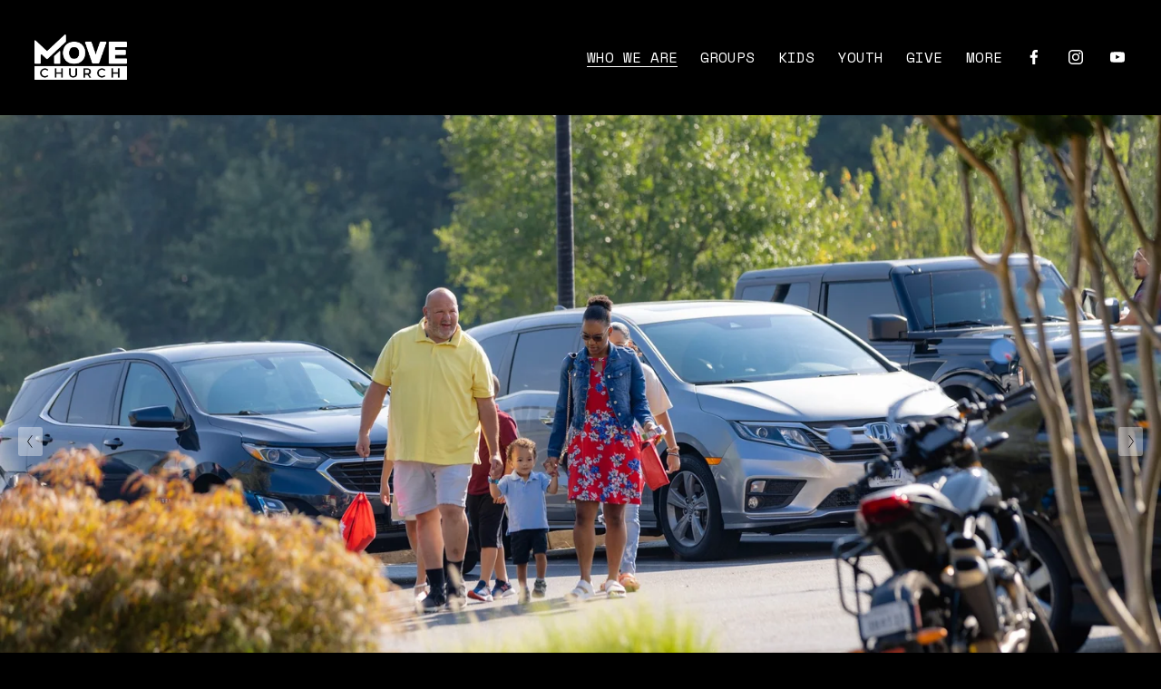

--- FILE ---
content_type: text/html;charset=utf-8
request_url: https://www.onthemove.org/who-we-are/
body_size: 35344
content:
<!doctype html>
<html xmlns:og="http://opengraphprotocol.org/schema/" xmlns:fb="http://www.facebook.com/2008/fbml" lang="en-US"  >
  <head>
    <meta http-equiv="X-UA-Compatible" content="IE=edge,chrome=1">
    <meta name="viewport" content="width=device-width, initial-scale=1">
    <!-- This is Squarespace. --><!-- bluebird-sunflower-gg9c -->
<base href="">
<meta charset="utf-8" />
<title>Who We Are &mdash; Move Church</title>
<meta http-equiv="Accept-CH" content="Sec-CH-UA-Platform-Version, Sec-CH-UA-Model" /><link rel="icon" type="image/x-icon" media="(prefers-color-scheme: light)" href="https://images.squarespace-cdn.com/content/v1/670fe55ee584004d01bbc29e/804c4c3b-8557-4d3e-8d5e-067c1392345e/favicon.ico?format=100w"/>
<link rel="icon" type="image/x-icon" media="(prefers-color-scheme: dark)" href="https://images.squarespace-cdn.com/content/v1/670fe55ee584004d01bbc29e/1718de2f-ad44-4d1b-a4c2-9ebf022e3133/favicon.ico?format=100w"/>
<link rel="canonical" href="https://www.onthemove.org/who-we-are"/>
<meta property="og:site_name" content="Move Church"/>
<meta property="og:title" content="Who We Are &mdash; Move Church"/>
<meta property="og:url" content="https://www.onthemove.org/who-we-are"/>
<meta property="og:type" content="website"/>
<meta itemprop="name" content="Who We Are — Move Church"/>
<meta itemprop="url" content="https://www.onthemove.org/who-we-are"/>
<meta name="twitter:title" content="Who We Are — Move Church"/>
<meta name="twitter:url" content="https://www.onthemove.org/who-we-are"/>
<meta name="twitter:card" content="summary"/>
<meta name="description" content="" />
<link rel="preconnect" href="https://images.squarespace-cdn.com">
<link rel="preconnect" href="https://use.typekit.net" crossorigin>
<link rel="preconnect" href="https://p.typekit.net" crossorigin>
<script type="text/javascript" src="//use.typekit.net/ik/[base64].js" async fetchpriority="high" onload="try{Typekit.load();}catch(e){} document.documentElement.classList.remove('wf-loading');"></script>
<script>document.documentElement.classList.add('wf-loading')</script>
<style>@keyframes fonts-loading { 0%, 99% { color: transparent; } } html.wf-loading * { animation: fonts-loading 3s; }</style>
<link rel="preconnect" href="https://fonts.gstatic.com" crossorigin>
<link rel="stylesheet" href="https://fonts.googleapis.com/css2?family=Space+Mono:ital,wght@0,400;0,700;1,400;1,700&family=Montserrat:ital,wght@0,400;0,700;1,400;1,700"><script type="text/javascript" crossorigin="anonymous" defer="true" nomodule="nomodule" src="//assets.squarespace.com/@sqs/polyfiller/1.6/legacy.js"></script>
<script type="text/javascript" crossorigin="anonymous" defer="true" src="//assets.squarespace.com/@sqs/polyfiller/1.6/modern.js"></script>
<script type="text/javascript">SQUARESPACE_ROLLUPS = {};</script>
<script>(function(rollups, name) { if (!rollups[name]) { rollups[name] = {}; } rollups[name].js = ["//assets.squarespace.com/universal/scripts-compressed/extract-css-runtime-bc6923acd75070da-min.en-US.js"]; })(SQUARESPACE_ROLLUPS, 'squarespace-extract_css_runtime');</script>
<script crossorigin="anonymous" src="//assets.squarespace.com/universal/scripts-compressed/extract-css-runtime-bc6923acd75070da-min.en-US.js" defer ></script><script>(function(rollups, name) { if (!rollups[name]) { rollups[name] = {}; } rollups[name].js = ["//assets.squarespace.com/universal/scripts-compressed/extract-css-moment-js-vendor-6f2a1f6ec9a41489-min.en-US.js"]; })(SQUARESPACE_ROLLUPS, 'squarespace-extract_css_moment_js_vendor');</script>
<script crossorigin="anonymous" src="//assets.squarespace.com/universal/scripts-compressed/extract-css-moment-js-vendor-6f2a1f6ec9a41489-min.en-US.js" defer ></script><script>(function(rollups, name) { if (!rollups[name]) { rollups[name] = {}; } rollups[name].js = ["//assets.squarespace.com/universal/scripts-compressed/cldr-resource-pack-22ed584d99d9b83d-min.en-US.js"]; })(SQUARESPACE_ROLLUPS, 'squarespace-cldr_resource_pack');</script>
<script crossorigin="anonymous" src="//assets.squarespace.com/universal/scripts-compressed/cldr-resource-pack-22ed584d99d9b83d-min.en-US.js" defer ></script><script>(function(rollups, name) { if (!rollups[name]) { rollups[name] = {}; } rollups[name].js = ["//assets.squarespace.com/universal/scripts-compressed/common-vendors-stable-fbd854d40b0804b7-min.en-US.js"]; })(SQUARESPACE_ROLLUPS, 'squarespace-common_vendors_stable');</script>
<script crossorigin="anonymous" src="//assets.squarespace.com/universal/scripts-compressed/common-vendors-stable-fbd854d40b0804b7-min.en-US.js" defer ></script><script>(function(rollups, name) { if (!rollups[name]) { rollups[name] = {}; } rollups[name].js = ["//assets.squarespace.com/universal/scripts-compressed/common-vendors-ca5ce1a64a3152e7-min.en-US.js"]; })(SQUARESPACE_ROLLUPS, 'squarespace-common_vendors');</script>
<script crossorigin="anonymous" src="//assets.squarespace.com/universal/scripts-compressed/common-vendors-ca5ce1a64a3152e7-min.en-US.js" defer ></script><script>(function(rollups, name) { if (!rollups[name]) { rollups[name] = {}; } rollups[name].js = ["//assets.squarespace.com/universal/scripts-compressed/common-6cc3b3d38731e0dc-min.en-US.js"]; })(SQUARESPACE_ROLLUPS, 'squarespace-common');</script>
<script crossorigin="anonymous" src="//assets.squarespace.com/universal/scripts-compressed/common-6cc3b3d38731e0dc-min.en-US.js" defer ></script><script>(function(rollups, name) { if (!rollups[name]) { rollups[name] = {}; } rollups[name].js = ["//assets.squarespace.com/universal/scripts-compressed/commerce-99df634fabf53181-min.en-US.js"]; })(SQUARESPACE_ROLLUPS, 'squarespace-commerce');</script>
<script crossorigin="anonymous" src="//assets.squarespace.com/universal/scripts-compressed/commerce-99df634fabf53181-min.en-US.js" defer ></script><script>(function(rollups, name) { if (!rollups[name]) { rollups[name] = {}; } rollups[name].css = ["//assets.squarespace.com/universal/styles-compressed/commerce-d39519ad4c059802-min.en-US.css"]; })(SQUARESPACE_ROLLUPS, 'squarespace-commerce');</script>
<link rel="stylesheet" type="text/css" href="//assets.squarespace.com/universal/styles-compressed/commerce-d39519ad4c059802-min.en-US.css"><script>(function(rollups, name) { if (!rollups[name]) { rollups[name] = {}; } rollups[name].js = ["//assets.squarespace.com/universal/scripts-compressed/user-account-core-ea67c11a9369a4e1-min.en-US.js"]; })(SQUARESPACE_ROLLUPS, 'squarespace-user_account_core');</script>
<script crossorigin="anonymous" src="//assets.squarespace.com/universal/scripts-compressed/user-account-core-ea67c11a9369a4e1-min.en-US.js" defer ></script><script>(function(rollups, name) { if (!rollups[name]) { rollups[name] = {}; } rollups[name].css = ["//assets.squarespace.com/universal/styles-compressed/user-account-core-a6aa76ad471115e5-min.en-US.css"]; })(SQUARESPACE_ROLLUPS, 'squarespace-user_account_core');</script>
<link rel="stylesheet" type="text/css" href="//assets.squarespace.com/universal/styles-compressed/user-account-core-a6aa76ad471115e5-min.en-US.css"><script>(function(rollups, name) { if (!rollups[name]) { rollups[name] = {}; } rollups[name].js = ["//assets.squarespace.com/universal/scripts-compressed/performance-6c7058b44420b6db-min.en-US.js"]; })(SQUARESPACE_ROLLUPS, 'squarespace-performance');</script>
<script crossorigin="anonymous" src="//assets.squarespace.com/universal/scripts-compressed/performance-6c7058b44420b6db-min.en-US.js" defer ></script><script data-name="static-context">Static = window.Static || {}; Static.SQUARESPACE_CONTEXT = {"betaFeatureFlags":["campaigns_import_discounts","contacts_and_campaigns_redesign","campaigns_new_image_layout_picker","modernized-pdp-m2-enabled","campaigns_merch_state","campaigns_thumbnail_layout","campaigns_discount_section_in_blasts","override_block_styles","nested_categories","marketing_landing_page","pdp-site-styling-updates","supports_versioned_template_assets","section-sdk-plp-list-view-atc-button-enabled","form_block_first_last_name_required","new_stacked_index","scripts_defer","marketing_automations","campaigns_discount_section_in_automations","i18n_beta_website_locales","member_areas_feature","enable_form_submission_trigger","enable_modernized_pdp_m3_layout_data"],"facebookAppId":"314192535267336","facebookApiVersion":"v6.0","rollups":{"squarespace-announcement-bar":{"js":"//assets.squarespace.com/universal/scripts-compressed/announcement-bar-92ab1c4891022f1d-min.en-US.js"},"squarespace-audio-player":{"css":"//assets.squarespace.com/universal/styles-compressed/audio-player-b05f5197a871c566-min.en-US.css","js":"//assets.squarespace.com/universal/scripts-compressed/audio-player-48b2ef79cf1c7ffb-min.en-US.js"},"squarespace-blog-collection-list":{"css":"//assets.squarespace.com/universal/styles-compressed/blog-collection-list-b4046463b72f34e2-min.en-US.css","js":"//assets.squarespace.com/universal/scripts-compressed/blog-collection-list-f78db80fc1cd6fce-min.en-US.js"},"squarespace-calendar-block-renderer":{"css":"//assets.squarespace.com/universal/styles-compressed/calendar-block-renderer-b72d08ba4421f5a0-min.en-US.css","js":"//assets.squarespace.com/universal/scripts-compressed/calendar-block-renderer-550530d9b21148ea-min.en-US.js"},"squarespace-chartjs-helpers":{"css":"//assets.squarespace.com/universal/styles-compressed/chartjs-helpers-96b256171ee039c1-min.en-US.css","js":"//assets.squarespace.com/universal/scripts-compressed/chartjs-helpers-4fd57f343946d08e-min.en-US.js"},"squarespace-comments":{"css":"//assets.squarespace.com/universal/styles-compressed/comments-6de68efdfb98e13b-min.en-US.css","js":"//assets.squarespace.com/universal/scripts-compressed/comments-c82e035c246c9f7a-min.en-US.js"},"squarespace-custom-css-popup":{"css":"//assets.squarespace.com/universal/styles-compressed/custom-css-popup-fcd7c49bd3d86599-min.en-US.css","js":"//assets.squarespace.com/universal/scripts-compressed/custom-css-popup-e9280ebb23a7c852-min.en-US.js"},"squarespace-dialog":{"css":"//assets.squarespace.com/universal/styles-compressed/dialog-f9093f2d526b94df-min.en-US.css","js":"//assets.squarespace.com/universal/scripts-compressed/dialog-2f49dc76926f092e-min.en-US.js"},"squarespace-events-collection":{"css":"//assets.squarespace.com/universal/styles-compressed/events-collection-b72d08ba4421f5a0-min.en-US.css","js":"//assets.squarespace.com/universal/scripts-compressed/events-collection-3e7891c6b5666deb-min.en-US.js"},"squarespace-form-rendering-utils":{"js":"//assets.squarespace.com/universal/scripts-compressed/form-rendering-utils-73697cee8ecb0b8c-min.en-US.js"},"squarespace-forms":{"css":"//assets.squarespace.com/universal/styles-compressed/forms-0afd3c6ac30bbab1-min.en-US.css","js":"//assets.squarespace.com/universal/scripts-compressed/forms-2d09c3f5449a7594-min.en-US.js"},"squarespace-gallery-collection-list":{"css":"//assets.squarespace.com/universal/styles-compressed/gallery-collection-list-b4046463b72f34e2-min.en-US.css","js":"//assets.squarespace.com/universal/scripts-compressed/gallery-collection-list-07747667a3187b76-min.en-US.js"},"squarespace-image-zoom":{"css":"//assets.squarespace.com/universal/styles-compressed/image-zoom-b4046463b72f34e2-min.en-US.css","js":"//assets.squarespace.com/universal/scripts-compressed/image-zoom-60c18dc5f8f599ea-min.en-US.js"},"squarespace-pinterest":{"css":"//assets.squarespace.com/universal/styles-compressed/pinterest-b4046463b72f34e2-min.en-US.css","js":"//assets.squarespace.com/universal/scripts-compressed/pinterest-95bcbc1cf54446d6-min.en-US.js"},"squarespace-popup-overlay":{"css":"//assets.squarespace.com/universal/styles-compressed/popup-overlay-b742b752f5880972-min.en-US.css","js":"//assets.squarespace.com/universal/scripts-compressed/popup-overlay-8991e64cae120c67-min.en-US.js"},"squarespace-product-quick-view":{"css":"//assets.squarespace.com/universal/styles-compressed/product-quick-view-da3f631e5a2b9554-min.en-US.css","js":"//assets.squarespace.com/universal/scripts-compressed/product-quick-view-2583e2e1119ce7d2-min.en-US.js"},"squarespace-products-collection-item-v2":{"css":"//assets.squarespace.com/universal/styles-compressed/products-collection-item-v2-b4046463b72f34e2-min.en-US.css","js":"//assets.squarespace.com/universal/scripts-compressed/products-collection-item-v2-e3a3f101748fca6e-min.en-US.js"},"squarespace-products-collection-list-v2":{"css":"//assets.squarespace.com/universal/styles-compressed/products-collection-list-v2-b4046463b72f34e2-min.en-US.css","js":"//assets.squarespace.com/universal/scripts-compressed/products-collection-list-v2-eedc544f4cc56af4-min.en-US.js"},"squarespace-search-page":{"css":"//assets.squarespace.com/universal/styles-compressed/search-page-90a67fc09b9b32c6-min.en-US.css","js":"//assets.squarespace.com/universal/scripts-compressed/search-page-0ff0e020ab1fa1a7-min.en-US.js"},"squarespace-search-preview":{"js":"//assets.squarespace.com/universal/scripts-compressed/search-preview-0cd39e3057f784ac-min.en-US.js"},"squarespace-simple-liking":{"css":"//assets.squarespace.com/universal/styles-compressed/simple-liking-701bf8bbc05ec6aa-min.en-US.css","js":"//assets.squarespace.com/universal/scripts-compressed/simple-liking-c63bf8989a1c119a-min.en-US.js"},"squarespace-social-buttons":{"css":"//assets.squarespace.com/universal/styles-compressed/social-buttons-95032e5fa98e47a5-min.en-US.css","js":"//assets.squarespace.com/universal/scripts-compressed/social-buttons-0d3103d68d9577b7-min.en-US.js"},"squarespace-tourdates":{"css":"//assets.squarespace.com/universal/styles-compressed/tourdates-b4046463b72f34e2-min.en-US.css","js":"//assets.squarespace.com/universal/scripts-compressed/tourdates-6935a85e44fbeb38-min.en-US.js"},"squarespace-website-overlays-manager":{"css":"//assets.squarespace.com/universal/styles-compressed/website-overlays-manager-07ea5a4e004e6710-min.en-US.css","js":"//assets.squarespace.com/universal/scripts-compressed/website-overlays-manager-70d38206948bb16f-min.en-US.js"}},"pageType":2,"website":{"id":"670fe55ee584004d01bbc29e","identifier":"bluebird-sunflower-gg9c","websiteType":1,"contentModifiedOn":1767369226074,"cloneable":false,"hasBeenCloneable":false,"siteStatus":{},"language":"en-US","translationLocale":"en-US","formattingLocale":"en-US","timeZone":"America/New_York","machineTimeZoneOffset":-18000000,"timeZoneOffset":-18000000,"timeZoneAbbr":"EST","siteTitle":"Move Church","fullSiteTitle":"Who We Are \u2014 Move Church","siteDescription":"","location":{},"logoImageId":"68a48084a0a8b65ccb99be7e","shareButtonOptions":{"3":true,"1":true,"7":true,"2":true,"6":true,"4":true,"8":true},"logoImageUrl":"//images.squarespace-cdn.com/content/v1/670fe55ee584004d01bbc29e/c640d6c3-8910-4233-a22d-60707bf913d8/White+Move+Chuch+with+box.png","authenticUrl":"https://www.onthemove.org","internalUrl":"https://bluebird-sunflower-gg9c.squarespace.com","baseUrl":"https://www.onthemove.org","primaryDomain":"www.onthemove.org","sslSetting":3,"isHstsEnabled":true,"socialAccounts":[{"serviceId":60,"screenname":"Facebook","addedOn":1729095007285,"profileUrl":"http://facebook.com/movechurchva","iconEnabled":true,"serviceName":"facebook-unauth"},{"serviceId":64,"screenname":"Instagram","addedOn":1729095007281,"profileUrl":"http://instagram.com/movechurchva","iconEnabled":true,"serviceName":"instagram-unauth"},{"serviceId":69,"screenname":"YouTube","addedOn":1729095758392,"profileUrl":"https://www.youtube.com/@MoveChurchVA","iconEnabled":true,"serviceName":"youtube-unauth"}],"typekitId":"","statsMigrated":false,"imageMetadataProcessingEnabled":false,"screenshotId":"aaf03353cc4bc4eaff9123f52c4cf32bd2c4ecee0a5aa4756374101e967b0b4f","captchaSettings":{"enabledForDonations":false},"showOwnerLogin":false},"websiteSettings":{"id":"670fe55fe584004d01bbc2a5","websiteId":"670fe55ee584004d01bbc29e","subjects":[],"country":"US","state":"VA","simpleLikingEnabled":true,"mobileInfoBarSettings":{"isContactEmailEnabled":false,"isContactPhoneNumberEnabled":false,"isLocationEnabled":false,"isBusinessHoursEnabled":false},"announcementBarSettings":{},"popupOverlaySettings":{"style":2,"showOnScroll":false,"scrollPercentage":25,"showOnTimer":true,"timerDelay":0,"showUntilSignup":false,"displayFrequency":1,"enableMobile":true,"enabledPages":[],"showOnAllPages":true,"version":3},"commentLikesAllowed":true,"commentAnonAllowed":true,"commentThreaded":true,"commentApprovalRequired":false,"commentAvatarsOn":true,"commentSortType":2,"commentFlagThreshold":0,"commentFlagsAllowed":true,"commentEnableByDefault":true,"commentDisableAfterDaysDefault":0,"disqusShortname":"","commentsEnabled":false,"businessHours":{},"storeSettings":{"returnPolicy":null,"termsOfService":null,"privacyPolicy":null,"expressCheckout":false,"continueShoppingLinkUrl":"/","useLightCart":false,"showNoteField":false,"shippingCountryDefaultValue":"US","billToShippingDefaultValue":false,"showShippingPhoneNumber":true,"isShippingPhoneRequired":false,"showBillingPhoneNumber":true,"isBillingPhoneRequired":false,"currenciesSupported":["USD","CAD","GBP","AUD","EUR","CHF","NOK","SEK","DKK","NZD","SGD","MXN","HKD","CZK","ILS","MYR","RUB","PHP","PLN","THB","BRL","ARS","COP","IDR","INR","JPY","ZAR"],"defaultCurrency":"USD","selectedCurrency":"USD","measurementStandard":1,"showCustomCheckoutForm":false,"checkoutPageMarketingOptInEnabled":true,"enableMailingListOptInByDefault":false,"sameAsRetailLocation":false,"merchandisingSettings":{"scarcityEnabledOnProductItems":false,"scarcityEnabledOnProductBlocks":false,"scarcityMessageType":"DEFAULT_SCARCITY_MESSAGE","scarcityThreshold":10,"multipleQuantityAllowedForServices":true,"restockNotificationsEnabled":false,"restockNotificationsSuccessText":"","restockNotificationsMailingListSignUpEnabled":false,"relatedProductsEnabled":false,"relatedProductsOrdering":"random","soldOutVariantsDropdownDisabled":false,"productComposerOptedIn":false,"productComposerABTestOptedOut":false,"productReviewsEnabled":false},"minimumOrderSubtotalEnabled":false,"minimumOrderSubtotal":{"currency":"USD","value":"0.00"},"addToCartConfirmationType":2,"isLive":false,"multipleQuantityAllowedForServices":true},"useEscapeKeyToLogin":false,"ssBadgeType":1,"ssBadgePosition":4,"ssBadgeVisibility":1,"ssBadgeDevices":1,"pinterestOverlayOptions":{"mode":"disabled"},"userAccountsSettings":{"loginAllowed":true,"signupAllowed":true}},"cookieSettings":{"isCookieBannerEnabled":false,"isRestrictiveCookiePolicyEnabled":false,"cookieBannerText":"","cookieBannerTheme":"","cookieBannerVariant":"","cookieBannerPosition":"","cookieBannerCtaVariant":"","cookieBannerCtaText":"","cookieBannerAcceptType":"OPT_IN","cookieBannerOptOutCtaText":"","cookieBannerHasOptOut":false,"cookieBannerHasManageCookies":true,"cookieBannerManageCookiesLabel":"","cookieBannerSavedPreferencesText":"","cookieBannerSavedPreferencesLayout":"PILL"},"websiteCloneable":false,"collection":{"title":"Who We Are","id":"671bc4ea1b56a565100b7a45","fullUrl":"/who-we-are","type":10,"permissionType":1},"subscribed":false,"appDomain":"squarespace.com","templateTweakable":true,"tweakJSON":{"form-use-theme-colors":"false","header-logo-height":"50px","header-mobile-logo-max-height":"30px","header-vert-padding":"3vw","header-width":"Full","maxPageWidth":"1400px","mobile-header-vert-padding":"6vw","pagePadding":"3vw","tweak-blog-alternating-side-by-side-image-aspect-ratio":"1:1 Square","tweak-blog-alternating-side-by-side-image-spacing":"6%","tweak-blog-alternating-side-by-side-meta-spacing":"20px","tweak-blog-alternating-side-by-side-primary-meta":"Categories","tweak-blog-alternating-side-by-side-read-more-spacing":"20px","tweak-blog-alternating-side-by-side-secondary-meta":"Date","tweak-blog-basic-grid-columns":"2","tweak-blog-basic-grid-image-aspect-ratio":"3:2 Standard","tweak-blog-basic-grid-image-spacing":"50px","tweak-blog-basic-grid-meta-spacing":"37px","tweak-blog-basic-grid-primary-meta":"Categories","tweak-blog-basic-grid-read-more-spacing":"37px","tweak-blog-basic-grid-secondary-meta":"Date","tweak-blog-item-custom-width":"50","tweak-blog-item-show-author-profile":"false","tweak-blog-item-width":"Medium","tweak-blog-masonry-columns":"2","tweak-blog-masonry-horizontal-spacing":"80px","tweak-blog-masonry-image-spacing":"20px","tweak-blog-masonry-meta-spacing":"20px","tweak-blog-masonry-primary-meta":"Categories","tweak-blog-masonry-read-more-spacing":"20px","tweak-blog-masonry-secondary-meta":"Date","tweak-blog-masonry-vertical-spacing":"80px","tweak-blog-side-by-side-image-aspect-ratio":"1:1 Square","tweak-blog-side-by-side-image-spacing":"6%","tweak-blog-side-by-side-meta-spacing":"20px","tweak-blog-side-by-side-primary-meta":"Categories","tweak-blog-side-by-side-read-more-spacing":"20px","tweak-blog-side-by-side-secondary-meta":"Date","tweak-blog-single-column-image-spacing":"50px","tweak-blog-single-column-meta-spacing":"30px","tweak-blog-single-column-primary-meta":"Categories","tweak-blog-single-column-read-more-spacing":"30px","tweak-blog-single-column-secondary-meta":"Date","tweak-events-stacked-show-thumbnails":"true","tweak-events-stacked-thumbnail-size":"3:2 Standard","tweak-fixed-header":"false","tweak-fixed-header-style":"Basic","tweak-global-animations-animation-curve":"ease","tweak-global-animations-animation-delay":"0.6s","tweak-global-animations-animation-duration":"0.90s","tweak-global-animations-animation-style":"fade","tweak-global-animations-animation-type":"fade","tweak-global-animations-complexity-level":"detailed","tweak-global-animations-enabled":"true","tweak-portfolio-grid-basic-custom-height":"50","tweak-portfolio-grid-overlay-custom-height":"50","tweak-portfolio-hover-follow-acceleration":"10%","tweak-portfolio-hover-follow-animation-duration":"Medium","tweak-portfolio-hover-follow-animation-type":"Fade","tweak-portfolio-hover-follow-delimiter":"Forward Slash","tweak-portfolio-hover-follow-front":"false","tweak-portfolio-hover-follow-layout":"Inline","tweak-portfolio-hover-follow-size":"75","tweak-portfolio-hover-follow-text-spacing-x":"1.5","tweak-portfolio-hover-follow-text-spacing-y":"1.5","tweak-portfolio-hover-static-animation-duration":"Medium","tweak-portfolio-hover-static-animation-type":"Scale Up","tweak-portfolio-hover-static-delimiter":"Forward Slash","tweak-portfolio-hover-static-front":"false","tweak-portfolio-hover-static-layout":"Stacked","tweak-portfolio-hover-static-size":"75","tweak-portfolio-hover-static-text-spacing-x":"1.5","tweak-portfolio-hover-static-text-spacing-y":"1.5","tweak-portfolio-index-background-animation-duration":"Medium","tweak-portfolio-index-background-animation-type":"Fade","tweak-portfolio-index-background-custom-height":"50","tweak-portfolio-index-background-delimiter":"None","tweak-portfolio-index-background-height":"Large","tweak-portfolio-index-background-horizontal-alignment":"Center","tweak-portfolio-index-background-link-format":"Stacked","tweak-portfolio-index-background-persist":"false","tweak-portfolio-index-background-vertical-alignment":"Middle","tweak-portfolio-index-background-width":"Full","tweak-transparent-header":"false"},"templateId":"5c5a519771c10ba3470d8101","templateVersion":"7.1","pageFeatures":[1,2,4],"gmRenderKey":"QUl6YVN5Q0JUUk9xNkx1dkZfSUUxcjQ2LVQ0QWVUU1YtMGQ3bXk4","templateScriptsRootUrl":"https://static1.squarespace.com/static/vta/5c5a519771c10ba3470d8101/scripts/","impersonatedSession":false,"tzData":{"zones":[[-300,"US","E%sT",null]],"rules":{"US":[[1967,2006,null,"Oct","lastSun","2:00","0","S"],[1987,2006,null,"Apr","Sun>=1","2:00","1:00","D"],[2007,"max",null,"Mar","Sun>=8","2:00","1:00","D"],[2007,"max",null,"Nov","Sun>=1","2:00","0","S"]]}},"showAnnouncementBar":false,"recaptchaEnterpriseContext":{"recaptchaEnterpriseSiteKey":"6LdDFQwjAAAAAPigEvvPgEVbb7QBm-TkVJdDTlAv"},"i18nContext":{"timeZoneData":{"id":"America/New_York","name":"Eastern Time"}},"env":"PRODUCTION","visitorFormContext":{"formFieldFormats":{"countries":[{"name":"Afghanistan","code":"AF","phoneCode":"+93"},{"name":"\u00C5land Islands","code":"AX","phoneCode":"+358"},{"name":"Albania","code":"AL","phoneCode":"+355"},{"name":"Algeria","code":"DZ","phoneCode":"+213"},{"name":"American Samoa","code":"AS","phoneCode":"+1"},{"name":"Andorra","code":"AD","phoneCode":"+376"},{"name":"Angola","code":"AO","phoneCode":"+244"},{"name":"Anguilla","code":"AI","phoneCode":"+1"},{"name":"Antigua & Barbuda","code":"AG","phoneCode":"+1"},{"name":"Argentina","code":"AR","phoneCode":"+54"},{"name":"Armenia","code":"AM","phoneCode":"+374"},{"name":"Aruba","code":"AW","phoneCode":"+297"},{"name":"Ascension Island","code":"AC","phoneCode":"+247"},{"name":"Australia","code":"AU","phoneCode":"+61"},{"name":"Austria","code":"AT","phoneCode":"+43"},{"name":"Azerbaijan","code":"AZ","phoneCode":"+994"},{"name":"Bahamas","code":"BS","phoneCode":"+1"},{"name":"Bahrain","code":"BH","phoneCode":"+973"},{"name":"Bangladesh","code":"BD","phoneCode":"+880"},{"name":"Barbados","code":"BB","phoneCode":"+1"},{"name":"Belarus","code":"BY","phoneCode":"+375"},{"name":"Belgium","code":"BE","phoneCode":"+32"},{"name":"Belize","code":"BZ","phoneCode":"+501"},{"name":"Benin","code":"BJ","phoneCode":"+229"},{"name":"Bermuda","code":"BM","phoneCode":"+1"},{"name":"Bhutan","code":"BT","phoneCode":"+975"},{"name":"Bolivia","code":"BO","phoneCode":"+591"},{"name":"Bosnia & Herzegovina","code":"BA","phoneCode":"+387"},{"name":"Botswana","code":"BW","phoneCode":"+267"},{"name":"Brazil","code":"BR","phoneCode":"+55"},{"name":"British Indian Ocean Territory","code":"IO","phoneCode":"+246"},{"name":"British Virgin Islands","code":"VG","phoneCode":"+1"},{"name":"Brunei","code":"BN","phoneCode":"+673"},{"name":"Bulgaria","code":"BG","phoneCode":"+359"},{"name":"Burkina Faso","code":"BF","phoneCode":"+226"},{"name":"Burundi","code":"BI","phoneCode":"+257"},{"name":"Cambodia","code":"KH","phoneCode":"+855"},{"name":"Cameroon","code":"CM","phoneCode":"+237"},{"name":"Canada","code":"CA","phoneCode":"+1"},{"name":"Cape Verde","code":"CV","phoneCode":"+238"},{"name":"Caribbean Netherlands","code":"BQ","phoneCode":"+599"},{"name":"Cayman Islands","code":"KY","phoneCode":"+1"},{"name":"Central African Republic","code":"CF","phoneCode":"+236"},{"name":"Chad","code":"TD","phoneCode":"+235"},{"name":"Chile","code":"CL","phoneCode":"+56"},{"name":"China","code":"CN","phoneCode":"+86"},{"name":"Christmas Island","code":"CX","phoneCode":"+61"},{"name":"Cocos (Keeling) Islands","code":"CC","phoneCode":"+61"},{"name":"Colombia","code":"CO","phoneCode":"+57"},{"name":"Comoros","code":"KM","phoneCode":"+269"},{"name":"Congo - Brazzaville","code":"CG","phoneCode":"+242"},{"name":"Congo - Kinshasa","code":"CD","phoneCode":"+243"},{"name":"Cook Islands","code":"CK","phoneCode":"+682"},{"name":"Costa Rica","code":"CR","phoneCode":"+506"},{"name":"C\u00F4te d\u2019Ivoire","code":"CI","phoneCode":"+225"},{"name":"Croatia","code":"HR","phoneCode":"+385"},{"name":"Cuba","code":"CU","phoneCode":"+53"},{"name":"Cura\u00E7ao","code":"CW","phoneCode":"+599"},{"name":"Cyprus","code":"CY","phoneCode":"+357"},{"name":"Czechia","code":"CZ","phoneCode":"+420"},{"name":"Denmark","code":"DK","phoneCode":"+45"},{"name":"Djibouti","code":"DJ","phoneCode":"+253"},{"name":"Dominica","code":"DM","phoneCode":"+1"},{"name":"Dominican Republic","code":"DO","phoneCode":"+1"},{"name":"Ecuador","code":"EC","phoneCode":"+593"},{"name":"Egypt","code":"EG","phoneCode":"+20"},{"name":"El Salvador","code":"SV","phoneCode":"+503"},{"name":"Equatorial Guinea","code":"GQ","phoneCode":"+240"},{"name":"Eritrea","code":"ER","phoneCode":"+291"},{"name":"Estonia","code":"EE","phoneCode":"+372"},{"name":"Eswatini","code":"SZ","phoneCode":"+268"},{"name":"Ethiopia","code":"ET","phoneCode":"+251"},{"name":"Falkland Islands","code":"FK","phoneCode":"+500"},{"name":"Faroe Islands","code":"FO","phoneCode":"+298"},{"name":"Fiji","code":"FJ","phoneCode":"+679"},{"name":"Finland","code":"FI","phoneCode":"+358"},{"name":"France","code":"FR","phoneCode":"+33"},{"name":"French Guiana","code":"GF","phoneCode":"+594"},{"name":"French Polynesia","code":"PF","phoneCode":"+689"},{"name":"Gabon","code":"GA","phoneCode":"+241"},{"name":"Gambia","code":"GM","phoneCode":"+220"},{"name":"Georgia","code":"GE","phoneCode":"+995"},{"name":"Germany","code":"DE","phoneCode":"+49"},{"name":"Ghana","code":"GH","phoneCode":"+233"},{"name":"Gibraltar","code":"GI","phoneCode":"+350"},{"name":"Greece","code":"GR","phoneCode":"+30"},{"name":"Greenland","code":"GL","phoneCode":"+299"},{"name":"Grenada","code":"GD","phoneCode":"+1"},{"name":"Guadeloupe","code":"GP","phoneCode":"+590"},{"name":"Guam","code":"GU","phoneCode":"+1"},{"name":"Guatemala","code":"GT","phoneCode":"+502"},{"name":"Guernsey","code":"GG","phoneCode":"+44"},{"name":"Guinea","code":"GN","phoneCode":"+224"},{"name":"Guinea-Bissau","code":"GW","phoneCode":"+245"},{"name":"Guyana","code":"GY","phoneCode":"+592"},{"name":"Haiti","code":"HT","phoneCode":"+509"},{"name":"Honduras","code":"HN","phoneCode":"+504"},{"name":"Hong Kong SAR China","code":"HK","phoneCode":"+852"},{"name":"Hungary","code":"HU","phoneCode":"+36"},{"name":"Iceland","code":"IS","phoneCode":"+354"},{"name":"India","code":"IN","phoneCode":"+91"},{"name":"Indonesia","code":"ID","phoneCode":"+62"},{"name":"Iran","code":"IR","phoneCode":"+98"},{"name":"Iraq","code":"IQ","phoneCode":"+964"},{"name":"Ireland","code":"IE","phoneCode":"+353"},{"name":"Isle of Man","code":"IM","phoneCode":"+44"},{"name":"Israel","code":"IL","phoneCode":"+972"},{"name":"Italy","code":"IT","phoneCode":"+39"},{"name":"Jamaica","code":"JM","phoneCode":"+1"},{"name":"Japan","code":"JP","phoneCode":"+81"},{"name":"Jersey","code":"JE","phoneCode":"+44"},{"name":"Jordan","code":"JO","phoneCode":"+962"},{"name":"Kazakhstan","code":"KZ","phoneCode":"+7"},{"name":"Kenya","code":"KE","phoneCode":"+254"},{"name":"Kiribati","code":"KI","phoneCode":"+686"},{"name":"Kosovo","code":"XK","phoneCode":"+383"},{"name":"Kuwait","code":"KW","phoneCode":"+965"},{"name":"Kyrgyzstan","code":"KG","phoneCode":"+996"},{"name":"Laos","code":"LA","phoneCode":"+856"},{"name":"Latvia","code":"LV","phoneCode":"+371"},{"name":"Lebanon","code":"LB","phoneCode":"+961"},{"name":"Lesotho","code":"LS","phoneCode":"+266"},{"name":"Liberia","code":"LR","phoneCode":"+231"},{"name":"Libya","code":"LY","phoneCode":"+218"},{"name":"Liechtenstein","code":"LI","phoneCode":"+423"},{"name":"Lithuania","code":"LT","phoneCode":"+370"},{"name":"Luxembourg","code":"LU","phoneCode":"+352"},{"name":"Macao SAR China","code":"MO","phoneCode":"+853"},{"name":"Madagascar","code":"MG","phoneCode":"+261"},{"name":"Malawi","code":"MW","phoneCode":"+265"},{"name":"Malaysia","code":"MY","phoneCode":"+60"},{"name":"Maldives","code":"MV","phoneCode":"+960"},{"name":"Mali","code":"ML","phoneCode":"+223"},{"name":"Malta","code":"MT","phoneCode":"+356"},{"name":"Marshall Islands","code":"MH","phoneCode":"+692"},{"name":"Martinique","code":"MQ","phoneCode":"+596"},{"name":"Mauritania","code":"MR","phoneCode":"+222"},{"name":"Mauritius","code":"MU","phoneCode":"+230"},{"name":"Mayotte","code":"YT","phoneCode":"+262"},{"name":"Mexico","code":"MX","phoneCode":"+52"},{"name":"Micronesia","code":"FM","phoneCode":"+691"},{"name":"Moldova","code":"MD","phoneCode":"+373"},{"name":"Monaco","code":"MC","phoneCode":"+377"},{"name":"Mongolia","code":"MN","phoneCode":"+976"},{"name":"Montenegro","code":"ME","phoneCode":"+382"},{"name":"Montserrat","code":"MS","phoneCode":"+1"},{"name":"Morocco","code":"MA","phoneCode":"+212"},{"name":"Mozambique","code":"MZ","phoneCode":"+258"},{"name":"Myanmar (Burma)","code":"MM","phoneCode":"+95"},{"name":"Namibia","code":"NA","phoneCode":"+264"},{"name":"Nauru","code":"NR","phoneCode":"+674"},{"name":"Nepal","code":"NP","phoneCode":"+977"},{"name":"Netherlands","code":"NL","phoneCode":"+31"},{"name":"New Caledonia","code":"NC","phoneCode":"+687"},{"name":"New Zealand","code":"NZ","phoneCode":"+64"},{"name":"Nicaragua","code":"NI","phoneCode":"+505"},{"name":"Niger","code":"NE","phoneCode":"+227"},{"name":"Nigeria","code":"NG","phoneCode":"+234"},{"name":"Niue","code":"NU","phoneCode":"+683"},{"name":"Norfolk Island","code":"NF","phoneCode":"+672"},{"name":"Northern Mariana Islands","code":"MP","phoneCode":"+1"},{"name":"North Korea","code":"KP","phoneCode":"+850"},{"name":"North Macedonia","code":"MK","phoneCode":"+389"},{"name":"Norway","code":"NO","phoneCode":"+47"},{"name":"Oman","code":"OM","phoneCode":"+968"},{"name":"Pakistan","code":"PK","phoneCode":"+92"},{"name":"Palau","code":"PW","phoneCode":"+680"},{"name":"Palestinian Territories","code":"PS","phoneCode":"+970"},{"name":"Panama","code":"PA","phoneCode":"+507"},{"name":"Papua New Guinea","code":"PG","phoneCode":"+675"},{"name":"Paraguay","code":"PY","phoneCode":"+595"},{"name":"Peru","code":"PE","phoneCode":"+51"},{"name":"Philippines","code":"PH","phoneCode":"+63"},{"name":"Poland","code":"PL","phoneCode":"+48"},{"name":"Portugal","code":"PT","phoneCode":"+351"},{"name":"Puerto Rico","code":"PR","phoneCode":"+1"},{"name":"Qatar","code":"QA","phoneCode":"+974"},{"name":"R\u00E9union","code":"RE","phoneCode":"+262"},{"name":"Romania","code":"RO","phoneCode":"+40"},{"name":"Russia","code":"RU","phoneCode":"+7"},{"name":"Rwanda","code":"RW","phoneCode":"+250"},{"name":"Samoa","code":"WS","phoneCode":"+685"},{"name":"San Marino","code":"SM","phoneCode":"+378"},{"name":"S\u00E3o Tom\u00E9 & Pr\u00EDncipe","code":"ST","phoneCode":"+239"},{"name":"Saudi Arabia","code":"SA","phoneCode":"+966"},{"name":"Senegal","code":"SN","phoneCode":"+221"},{"name":"Serbia","code":"RS","phoneCode":"+381"},{"name":"Seychelles","code":"SC","phoneCode":"+248"},{"name":"Sierra Leone","code":"SL","phoneCode":"+232"},{"name":"Singapore","code":"SG","phoneCode":"+65"},{"name":"Sint Maarten","code":"SX","phoneCode":"+1"},{"name":"Slovakia","code":"SK","phoneCode":"+421"},{"name":"Slovenia","code":"SI","phoneCode":"+386"},{"name":"Solomon Islands","code":"SB","phoneCode":"+677"},{"name":"Somalia","code":"SO","phoneCode":"+252"},{"name":"South Africa","code":"ZA","phoneCode":"+27"},{"name":"South Korea","code":"KR","phoneCode":"+82"},{"name":"South Sudan","code":"SS","phoneCode":"+211"},{"name":"Spain","code":"ES","phoneCode":"+34"},{"name":"Sri Lanka","code":"LK","phoneCode":"+94"},{"name":"St. Barth\u00E9lemy","code":"BL","phoneCode":"+590"},{"name":"St. Helena","code":"SH","phoneCode":"+290"},{"name":"St. Kitts & Nevis","code":"KN","phoneCode":"+1"},{"name":"St. Lucia","code":"LC","phoneCode":"+1"},{"name":"St. Martin","code":"MF","phoneCode":"+590"},{"name":"St. Pierre & Miquelon","code":"PM","phoneCode":"+508"},{"name":"St. Vincent & Grenadines","code":"VC","phoneCode":"+1"},{"name":"Sudan","code":"SD","phoneCode":"+249"},{"name":"Suriname","code":"SR","phoneCode":"+597"},{"name":"Svalbard & Jan Mayen","code":"SJ","phoneCode":"+47"},{"name":"Sweden","code":"SE","phoneCode":"+46"},{"name":"Switzerland","code":"CH","phoneCode":"+41"},{"name":"Syria","code":"SY","phoneCode":"+963"},{"name":"Taiwan","code":"TW","phoneCode":"+886"},{"name":"Tajikistan","code":"TJ","phoneCode":"+992"},{"name":"Tanzania","code":"TZ","phoneCode":"+255"},{"name":"Thailand","code":"TH","phoneCode":"+66"},{"name":"Timor-Leste","code":"TL","phoneCode":"+670"},{"name":"Togo","code":"TG","phoneCode":"+228"},{"name":"Tokelau","code":"TK","phoneCode":"+690"},{"name":"Tonga","code":"TO","phoneCode":"+676"},{"name":"Trinidad & Tobago","code":"TT","phoneCode":"+1"},{"name":"Tristan da Cunha","code":"TA","phoneCode":"+290"},{"name":"Tunisia","code":"TN","phoneCode":"+216"},{"name":"T\u00FCrkiye","code":"TR","phoneCode":"+90"},{"name":"Turkmenistan","code":"TM","phoneCode":"+993"},{"name":"Turks & Caicos Islands","code":"TC","phoneCode":"+1"},{"name":"Tuvalu","code":"TV","phoneCode":"+688"},{"name":"U.S. Virgin Islands","code":"VI","phoneCode":"+1"},{"name":"Uganda","code":"UG","phoneCode":"+256"},{"name":"Ukraine","code":"UA","phoneCode":"+380"},{"name":"United Arab Emirates","code":"AE","phoneCode":"+971"},{"name":"United Kingdom","code":"GB","phoneCode":"+44"},{"name":"United States","code":"US","phoneCode":"+1"},{"name":"Uruguay","code":"UY","phoneCode":"+598"},{"name":"Uzbekistan","code":"UZ","phoneCode":"+998"},{"name":"Vanuatu","code":"VU","phoneCode":"+678"},{"name":"Vatican City","code":"VA","phoneCode":"+39"},{"name":"Venezuela","code":"VE","phoneCode":"+58"},{"name":"Vietnam","code":"VN","phoneCode":"+84"},{"name":"Wallis & Futuna","code":"WF","phoneCode":"+681"},{"name":"Western Sahara","code":"EH","phoneCode":"+212"},{"name":"Yemen","code":"YE","phoneCode":"+967"},{"name":"Zambia","code":"ZM","phoneCode":"+260"},{"name":"Zimbabwe","code":"ZW","phoneCode":"+263"}],"initialPhoneFormat":{"id":0,"type":"PHONE_NUMBER","country":"US","labelLocale":"en-US","fields":[{"type":"SEPARATOR","label":"(","identifier":"LeftParen","length":0,"required":false,"metadata":{}},{"type":"FIELD","label":"1","identifier":"1","length":3,"required":false,"metadata":{}},{"type":"SEPARATOR","label":")","identifier":"RightParen","length":0,"required":false,"metadata":{}},{"type":"SEPARATOR","label":" ","identifier":"Space","length":0,"required":false,"metadata":{}},{"type":"FIELD","label":"2","identifier":"2","length":3,"required":false,"metadata":{}},{"type":"SEPARATOR","label":"-","identifier":"Dash","length":0,"required":false,"metadata":{}},{"type":"FIELD","label":"3","identifier":"3","length":14,"required":false,"metadata":{}}]},"initialNameOrder":"GIVEN_FIRST","initialAddressFormat":{"id":0,"type":"ADDRESS","country":"US","labelLocale":"en","fields":[{"type":"FIELD","label":"Address Line 1","identifier":"Line1","length":0,"required":true,"metadata":{"autocomplete":"address-line1"}},{"type":"SEPARATOR","label":"\n","identifier":"Newline","length":0,"required":false,"metadata":{}},{"type":"FIELD","label":"Address Line 2","identifier":"Line2","length":0,"required":false,"metadata":{"autocomplete":"address-line2"}},{"type":"SEPARATOR","label":"\n","identifier":"Newline","length":0,"required":false,"metadata":{}},{"type":"FIELD","label":"City","identifier":"City","length":0,"required":true,"metadata":{"autocomplete":"address-level2"}},{"type":"SEPARATOR","label":",","identifier":"Comma","length":0,"required":false,"metadata":{}},{"type":"SEPARATOR","label":" ","identifier":"Space","length":0,"required":false,"metadata":{}},{"type":"FIELD","label":"State","identifier":"State","length":0,"required":true,"metadata":{"autocomplete":"address-level1"}},{"type":"SEPARATOR","label":" ","identifier":"Space","length":0,"required":false,"metadata":{}},{"type":"FIELD","label":"ZIP Code","identifier":"Zip","length":0,"required":true,"metadata":{"autocomplete":"postal-code"}}]}},"localizedStrings":{"validation":{"noValidSelection":"A valid selection must be made.","invalidUrl":"Must be a valid URL.","stringTooLong":"Value should have a length no longer than {0}.","containsInvalidKey":"{0} contains an invalid key.","invalidTwitterUsername":"Must be a valid Twitter username.","valueOutsideRange":"Value must be in the range {0} to {1}.","invalidPassword":"Passwords should not contain whitespace.","missingRequiredSubfields":"{0} is missing required subfields: {1}","invalidCurrency":"Currency value should be formatted like 1234 or 123.99.","invalidMapSize":"Value should contain exactly {0} elements.","subfieldsRequired":"All fields in {0} are required.","formSubmissionFailed":"Form submission failed. Review the following information: {0}.","invalidCountryCode":"Country code should have an optional plus and up to 4 digits.","invalidDate":"This is not a real date.","required":"{0} is required.","invalidStringLength":"Value should be {0} characters long.","invalidEmail":"Email addresses should follow the format user@domain.com.","invalidListLength":"Value should be {0} elements long.","allEmpty":"Please fill out at least one form field.","missingRequiredQuestion":"Missing a required question.","invalidQuestion":"Contained an invalid question.","captchaFailure":"Captcha validation failed. Please try again.","stringTooShort":"Value should have a length of at least {0}.","invalid":"{0} is not valid.","formErrors":"Form Errors","containsInvalidValue":"{0} contains an invalid value.","invalidUnsignedNumber":"Numbers must contain only digits and no other characters.","invalidName":"Valid names contain only letters, numbers, spaces, ', or - characters."},"submit":"Submit","status":{"title":"{@} Block","learnMore":"Learn more"},"name":{"firstName":"First Name","lastName":"Last Name"},"lightbox":{"openForm":"Open Form"},"likert":{"agree":"Agree","stronglyDisagree":"Strongly Disagree","disagree":"Disagree","stronglyAgree":"Strongly Agree","neutral":"Neutral"},"time":{"am":"AM","second":"Second","pm":"PM","minute":"Minute","amPm":"AM/PM","hour":"Hour"},"notFound":"Form not found.","date":{"yyyy":"YYYY","year":"Year","mm":"MM","day":"Day","month":"Month","dd":"DD"},"phone":{"country":"Country","number":"Number","prefix":"Prefix","areaCode":"Area Code","line":"Line"},"submitError":"Unable to submit form. Please try again later.","address":{"stateProvince":"State/Province","country":"Country","zipPostalCode":"Zip/Postal Code","address2":"Address 2","address1":"Address 1","city":"City"},"email":{"signUp":"Sign up for news and updates"},"cannotSubmitDemoForm":"This is a demo form and cannot be submitted.","required":"(required)","invalidData":"Invalid form data."}}};</script><link rel="stylesheet" type="text/css" href="https://definitions.sqspcdn.com/website-component-definition/static-assets/website.components.button/72453fd1-ae11-4129-ada2-1ccddbe149f6_296/website.components.button.styles.css"/><link rel="stylesheet" type="text/css" href="https://definitions.sqspcdn.com/website-component-definition/static-assets/website.components.imageFluid/f07aa9e1-71b2-49a6-a676-b49d1e6ab921_126/website.components.imageFluid.styles.css"/><link rel="stylesheet" type="text/css" href="https://definitions.sqspcdn.com/website-component-definition/static-assets/website.components.shape/8dacaab3-3fc3-4cba-8e10-ca9ba2dd104b_521/website.components.shape.styles.css"/><script defer src="https://definitions.sqspcdn.com/website-component-definition/static-assets/website.components.imageFluid/f07aa9e1-71b2-49a6-a676-b49d1e6ab921_126/8830.js"></script><script defer src="https://definitions.sqspcdn.com/website-component-definition/static-assets/website.components.button/72453fd1-ae11-4129-ada2-1ccddbe149f6_296/website.components.button.visitor.js"></script><script defer src="https://definitions.sqspcdn.com/website-component-definition/static-assets/website.components.imageFluid/f07aa9e1-71b2-49a6-a676-b49d1e6ab921_126/website.components.imageFluid.shared.constants.js"></script><script defer src="https://definitions.sqspcdn.com/website-component-definition/static-assets/website.components.imageFluid/f07aa9e1-71b2-49a6-a676-b49d1e6ab921_126/image-effect-film-grain.js"></script><script defer src="https://definitions.sqspcdn.com/website-component-definition/static-assets/website.components.shape/8dacaab3-3fc3-4cba-8e10-ca9ba2dd104b_521/8830.js"></script><script defer src="https://definitions.sqspcdn.com/website-component-definition/static-assets/website.components.imageFluid/f07aa9e1-71b2-49a6-a676-b49d1e6ab921_126/image-effect-refracted-circles.js"></script><script defer src="https://definitions.sqspcdn.com/website-component-definition/static-assets/website.components.shape/8dacaab3-3fc3-4cba-8e10-ca9ba2dd104b_521/website.components.shape.visitor.js"></script><script defer src="https://definitions.sqspcdn.com/website-component-definition/static-assets/website.components.button/72453fd1-ae11-4129-ada2-1ccddbe149f6_296/3196.js"></script><script defer src="https://definitions.sqspcdn.com/website-component-definition/static-assets/website.components.imageFluid/f07aa9e1-71b2-49a6-a676-b49d1e6ab921_126/image-effect-liquid.js"></script><script defer src="https://definitions.sqspcdn.com/website-component-definition/static-assets/website.components.imageFluid/f07aa9e1-71b2-49a6-a676-b49d1e6ab921_126/image-effect-parallax.js"></script><script defer src="https://definitions.sqspcdn.com/website-component-definition/static-assets/website.components.button/72453fd1-ae11-4129-ada2-1ccddbe149f6_296/8830.js"></script><script defer src="https://definitions.sqspcdn.com/website-component-definition/static-assets/website.components.button/72453fd1-ae11-4129-ada2-1ccddbe149f6_296/trigger-animation-runtime.js"></script><script defer src="https://definitions.sqspcdn.com/website-component-definition/static-assets/website.components.shape/8dacaab3-3fc3-4cba-8e10-ca9ba2dd104b_521/block-animation-preview-manager.js"></script><script defer src="https://definitions.sqspcdn.com/website-component-definition/static-assets/website.components.button/72453fd1-ae11-4129-ada2-1ccddbe149f6_296/block-animation-preview-manager.js"></script><script defer src="https://definitions.sqspcdn.com/website-component-definition/static-assets/website.components.imageFluid/f07aa9e1-71b2-49a6-a676-b49d1e6ab921_126/748.js"></script><script defer src="https://definitions.sqspcdn.com/website-component-definition/static-assets/website.components.imageFluid/f07aa9e1-71b2-49a6-a676-b49d1e6ab921_126/image-effect-refracted-lines.js"></script><script defer src="https://definitions.sqspcdn.com/website-component-definition/static-assets/website.components.imageFluid/f07aa9e1-71b2-49a6-a676-b49d1e6ab921_126/9882.js"></script><script defer src="https://definitions.sqspcdn.com/website-component-definition/static-assets/website.components.imageFluid/f07aa9e1-71b2-49a6-a676-b49d1e6ab921_126/website.components.imageFluid.visitor.js"></script><script defer src="https://definitions.sqspcdn.com/website-component-definition/static-assets/website.components.shape/8dacaab3-3fc3-4cba-8e10-ca9ba2dd104b_521/3196.js"></script><script defer src="https://definitions.sqspcdn.com/website-component-definition/static-assets/website.components.shape/8dacaab3-3fc3-4cba-8e10-ca9ba2dd104b_521/trigger-animation-runtime.js"></script><script type="application/ld+json">{"url":"https://www.onthemove.org","name":"Move Church","description":"","image":"//images.squarespace-cdn.com/content/v1/670fe55ee584004d01bbc29e/c640d6c3-8910-4233-a22d-60707bf913d8/White+Move+Chuch+with+box.png","@context":"http://schema.org","@type":"WebSite"}</script><script type="application/ld+json">{"address":"","image":"https://static1.squarespace.com/static/670fe55ee584004d01bbc29e/t/68a48084a0a8b65ccb99be7e/1767369226074/","openingHours":"","@context":"http://schema.org","@type":"LocalBusiness"}</script><link rel="stylesheet" type="text/css" href="https://static1.squarespace.com/static/versioned-site-css/670fe55ee584004d01bbc29e/16/5c5a519771c10ba3470d8101/670fe55fe584004d01bbc2ae/1730/site.css"/><script>Static.COOKIE_BANNER_CAPABLE = true;</script>
<!-- End of Squarespace Headers -->
    <link rel="stylesheet" type="text/css" href="https://static1.squarespace.com/static/vta/5c5a519771c10ba3470d8101/versioned-assets/1769530716514-6B3UTNQ29BH7KG196YMU/static.css">
  </head>

  <body
    id="collection-671bc4ea1b56a565100b7a45"
    class="
      form-field-style-solid form-field-shape-square form-field-border-all form-field-checkbox-type-icon form-field-checkbox-fill-solid form-field-checkbox-color-inverted form-field-checkbox-shape-square form-field-checkbox-layout-stack form-field-radio-type-icon form-field-radio-fill-solid form-field-radio-color-normal form-field-radio-shape-pill form-field-radio-layout-stack form-field-survey-fill-solid form-field-survey-color-normal form-field-survey-shape-pill form-field-hover-focus-outline form-submit-button-style-label tweak-portfolio-grid-overlay-width-full tweak-portfolio-grid-overlay-height-large tweak-portfolio-grid-overlay-image-aspect-ratio-11-square tweak-portfolio-grid-overlay-text-placement-center tweak-portfolio-grid-overlay-show-text-after-hover image-block-poster-text-alignment-left image-block-card-content-position-center image-block-card-text-alignment-left image-block-overlap-content-position-center image-block-overlap-text-alignment-left image-block-collage-content-position-center image-block-collage-text-alignment-left image-block-stack-text-alignment-left tweak-blog-single-column-width-full tweak-blog-single-column-text-alignment-center tweak-blog-single-column-image-placement-above tweak-blog-single-column-delimiter-bullet tweak-blog-single-column-read-more-style-show tweak-blog-single-column-primary-meta-categories tweak-blog-single-column-secondary-meta-date tweak-blog-single-column-meta-position-top tweak-blog-single-column-content-full-post tweak-blog-item-width-medium tweak-blog-item-text-alignment-center tweak-blog-item-meta-position-above-title tweak-blog-item-show-categories tweak-blog-item-show-date   tweak-blog-item-delimiter-bullet primary-button-style-outline primary-button-shape-square secondary-button-style-outline secondary-button-shape-square tertiary-button-style-outline tertiary-button-shape-square tweak-events-stacked-width-inset tweak-events-stacked-height-custom  tweak-events-stacked-show-thumbnails tweak-events-stacked-thumbnail-size-32-standard tweak-events-stacked-date-style-side-tag tweak-events-stacked-show-time tweak-events-stacked-show-location  tweak-events-stacked-show-excerpt  tweak-blog-basic-grid-width-full tweak-blog-basic-grid-image-aspect-ratio-32-standard tweak-blog-basic-grid-text-alignment-left tweak-blog-basic-grid-delimiter-bullet tweak-blog-basic-grid-image-placement-above tweak-blog-basic-grid-read-more-style-show tweak-blog-basic-grid-primary-meta-categories tweak-blog-basic-grid-secondary-meta-date tweak-blog-basic-grid-excerpt-show header-overlay-alignment-center tweak-portfolio-index-background-link-format-stacked tweak-portfolio-index-background-width-full tweak-portfolio-index-background-height-large  tweak-portfolio-index-background-vertical-alignment-middle tweak-portfolio-index-background-horizontal-alignment-center tweak-portfolio-index-background-delimiter-none tweak-portfolio-index-background-animation-type-fade tweak-portfolio-index-background-animation-duration-medium tweak-portfolio-hover-follow-layout-inline  tweak-portfolio-hover-follow-delimiter-forward-slash tweak-portfolio-hover-follow-animation-type-fade tweak-portfolio-hover-follow-animation-duration-medium tweak-portfolio-hover-static-layout-stacked  tweak-portfolio-hover-static-delimiter-forward-slash tweak-portfolio-hover-static-animation-type-scale-up tweak-portfolio-hover-static-animation-duration-medium tweak-blog-alternating-side-by-side-width-full tweak-blog-alternating-side-by-side-image-aspect-ratio-11-square tweak-blog-alternating-side-by-side-text-alignment-left tweak-blog-alternating-side-by-side-read-more-style-show tweak-blog-alternating-side-by-side-image-text-alignment-middle tweak-blog-alternating-side-by-side-delimiter-bullet tweak-blog-alternating-side-by-side-meta-position-top tweak-blog-alternating-side-by-side-primary-meta-categories tweak-blog-alternating-side-by-side-secondary-meta-date tweak-blog-alternating-side-by-side-excerpt-show tweak-global-animations-enabled tweak-global-animations-complexity-level-detailed tweak-global-animations-animation-style-fade tweak-global-animations-animation-type-fade tweak-global-animations-animation-curve-ease tweak-blog-masonry-width-full tweak-blog-masonry-text-alignment-center tweak-blog-masonry-primary-meta-categories tweak-blog-masonry-secondary-meta-date tweak-blog-masonry-meta-position-top tweak-blog-masonry-read-more-style-show tweak-blog-masonry-delimiter-space tweak-blog-masonry-image-placement-above tweak-blog-masonry-excerpt-hide header-width-full   tweak-fixed-header-style-basic tweak-blog-side-by-side-width-full tweak-blog-side-by-side-image-placement-left tweak-blog-side-by-side-image-aspect-ratio-11-square tweak-blog-side-by-side-primary-meta-categories tweak-blog-side-by-side-secondary-meta-date tweak-blog-side-by-side-meta-position-top tweak-blog-side-by-side-text-alignment-left tweak-blog-side-by-side-image-text-alignment-middle tweak-blog-side-by-side-read-more-style-show tweak-blog-side-by-side-delimiter-bullet tweak-blog-side-by-side-excerpt-show tweak-portfolio-grid-basic-width-full tweak-portfolio-grid-basic-height-large tweak-portfolio-grid-basic-image-aspect-ratio-11-square tweak-portfolio-grid-basic-text-alignment-left tweak-portfolio-grid-basic-hover-effect-fade hide-opentable-icons opentable-style-dark tweak-product-quick-view-button-style-floating tweak-product-quick-view-button-position-bottom tweak-product-quick-view-lightbox-excerpt-display-truncate tweak-product-quick-view-lightbox-show-arrows tweak-product-quick-view-lightbox-show-close-button tweak-product-quick-view-lightbox-controls-weight-light native-currency-code-usd collection-671bc4ea1b56a565100b7a45 collection-type-page collection-layout-default mobile-style-available sqs-seven-one
      
        
          
            
              
            
          
        
      
    "
    tabindex="-1"
  >
    <div
      id="siteWrapper"
      class="clearfix site-wrapper"
    >
      
        <div id="floatingCart" class="floating-cart hidden">
          <a href="/cart" class="icon icon--stroke icon--fill icon--cart sqs-custom-cart">
            <span class="Cart-inner">
              



  <svg class="icon icon--cart" viewBox="0 0 31 24">
  <g class="svg-icon cart-icon--odd">
    <circle fill="none" stroke-miterlimit="10" cx="22.5" cy="21.5" r="1"/>
    <circle fill="none" stroke-miterlimit="10" cx="9.5" cy="21.5" r="1"/>
    <path fill="none" stroke-miterlimit="10" d="M0,1.5h5c0.6,0,1.1,0.4,1.1,1l1.7,13
      c0.1,0.5,0.6,1,1.1,1h15c0.5,0,1.2-0.4,1.4-0.9l3.3-8.1c0.2-0.5-0.1-0.9-0.6-0.9H12"/>
  </g>
</svg>

              <div class="legacy-cart icon-cart-quantity">
                <span class="sqs-cart-quantity">0</span>
              </div>
            </span>
          </a>
        </div>
      

      












  <header
    data-test="header"
    id="header"
    
    class="
      
        
      
      header theme-col--primary
    "
    data-section-theme=""
    data-controller="Header"
    data-current-styles="{
&quot;layout&quot;: &quot;navRight&quot;,
&quot;action&quot;: {
&quot;href&quot;: &quot;/waitlist&quot;,
&quot;buttonText&quot;: &quot;Join the Waitlist&quot;,
&quot;newWindow&quot;: false
},
&quot;showSocial&quot;: true,
&quot;socialOptions&quot;: {
&quot;socialBorderShape&quot;: &quot;none&quot;,
&quot;socialBorderStyle&quot;: &quot;outline&quot;,
&quot;socialBorderThickness&quot;: {
  &quot;unit&quot;: &quot;px&quot;,
  &quot;value&quot;: 1.0
}
},
&quot;menuOverlayAnimation&quot;: &quot;fade&quot;,
&quot;cartStyle&quot;: &quot;text&quot;,
&quot;cartText&quot;: &quot;CART&quot;,
&quot;showEmptyCartState&quot;: true,
&quot;cartOptions&quot;: {
&quot;iconType&quot;: &quot;stroke-1&quot;,
&quot;cartBorderShape&quot;: &quot;none&quot;,
&quot;cartBorderStyle&quot;: &quot;outline&quot;,
&quot;cartBorderThickness&quot;: {
  &quot;unit&quot;: &quot;px&quot;,
  &quot;value&quot;: 1.0
}
},
&quot;showButton&quot;: false,
&quot;showCart&quot;: false,
&quot;showAccountLogin&quot;: false,
&quot;headerStyle&quot;: &quot;solid&quot;,
&quot;languagePicker&quot;: {
&quot;enabled&quot;: false,
&quot;iconEnabled&quot;: false,
&quot;iconType&quot;: &quot;globe&quot;,
&quot;flagShape&quot;: &quot;shiny&quot;,
&quot;languageFlags&quot;: [ ]
},
&quot;iconOptions&quot;: {
&quot;desktopDropdownIconOptions&quot;: {
  &quot;endcapType&quot;: &quot;square&quot;,
  &quot;folderDropdownIcon&quot;: &quot;none&quot;,
  &quot;languagePickerIcon&quot;: &quot;openArrowHead&quot;
},
&quot;mobileDropdownIconOptions&quot;: {
  &quot;endcapType&quot;: &quot;square&quot;,
  &quot;folderDropdownIcon&quot;: &quot;openArrowHead&quot;,
  &quot;languagePickerIcon&quot;: &quot;openArrowHead&quot;
}
},
&quot;mobileOptions&quot;: {
&quot;layout&quot;: &quot;logoCenterNavRight&quot;,
&quot;menuIconOptions&quot;: {
  &quot;style&quot;: &quot;plus&quot;,
  &quot;thickness&quot;: {
    &quot;unit&quot;: &quot;px&quot;,
    &quot;value&quot;: 2.0
  }
}
},
&quot;solidOptions&quot;: {
&quot;headerOpacity&quot;: {
  &quot;unit&quot;: &quot;%&quot;,
  &quot;value&quot;: 100.0
},
&quot;blurBackground&quot;: {
  &quot;enabled&quot;: false,
  &quot;blurRadius&quot;: {
    &quot;unit&quot;: &quot;px&quot;,
    &quot;value&quot;: 12.0
  }
},
&quot;backgroundColor&quot;: {
  &quot;type&quot;: &quot;SITE_PALETTE_COLOR&quot;,
  &quot;sitePaletteColor&quot;: {
    &quot;colorName&quot;: &quot;black&quot;,
    &quot;alphaModifier&quot;: 1.0
  }
},
&quot;navigationColor&quot;: {
  &quot;type&quot;: &quot;SITE_PALETTE_COLOR&quot;,
  &quot;sitePaletteColor&quot;: {
    &quot;colorName&quot;: &quot;lightAccent&quot;,
    &quot;alphaModifier&quot;: 1.0
  }
}
},
&quot;gradientOptions&quot;: {
&quot;gradientType&quot;: &quot;faded&quot;,
&quot;headerOpacity&quot;: {
  &quot;unit&quot;: &quot;%&quot;,
  &quot;value&quot;: 90.0
},
&quot;blurBackground&quot;: {
  &quot;enabled&quot;: false,
  &quot;blurRadius&quot;: {
    &quot;unit&quot;: &quot;px&quot;,
    &quot;value&quot;: 12.0
  }
},
&quot;backgroundColor&quot;: {
  &quot;type&quot;: &quot;SITE_PALETTE_COLOR&quot;,
  &quot;sitePaletteColor&quot;: {
    &quot;colorName&quot;: &quot;white&quot;,
    &quot;alphaModifier&quot;: 1.0
  }
},
&quot;navigationColor&quot;: {
  &quot;type&quot;: &quot;SITE_PALETTE_COLOR&quot;,
  &quot;sitePaletteColor&quot;: {
    &quot;colorName&quot;: &quot;black&quot;,
    &quot;alphaModifier&quot;: 1.0
  }
}
},
&quot;dropShadowOptions&quot;: {
&quot;enabled&quot;: false,
&quot;blur&quot;: {
  &quot;unit&quot;: &quot;px&quot;,
  &quot;value&quot;: 12.0
},
&quot;spread&quot;: {
  &quot;unit&quot;: &quot;px&quot;,
  &quot;value&quot;: 0.0
},
&quot;distance&quot;: {
  &quot;unit&quot;: &quot;px&quot;,
  &quot;value&quot;: 12.0
}
},
&quot;borderOptions&quot;: {
&quot;enabled&quot;: false,
&quot;position&quot;: &quot;allSides&quot;,
&quot;thickness&quot;: {
  &quot;unit&quot;: &quot;px&quot;,
  &quot;value&quot;: 4.0
},
&quot;color&quot;: {
  &quot;type&quot;: &quot;SITE_PALETTE_COLOR&quot;,
  &quot;sitePaletteColor&quot;: {
    &quot;colorName&quot;: &quot;black&quot;,
    &quot;alphaModifier&quot;: 1.0
  }
}
},
&quot;showPromotedElement&quot;: false,
&quot;buttonVariant&quot;: &quot;primary&quot;,
&quot;blurBackground&quot;: {
&quot;enabled&quot;: false,
&quot;blurRadius&quot;: {
  &quot;unit&quot;: &quot;px&quot;,
  &quot;value&quot;: 12.0
}
},
&quot;headerOpacity&quot;: {
&quot;unit&quot;: &quot;%&quot;,
&quot;value&quot;: 100.0
}
}"
    data-section-id="header"
    data-header-style="solid"
    data-language-picker="{
&quot;enabled&quot;: false,
&quot;iconEnabled&quot;: false,
&quot;iconType&quot;: &quot;globe&quot;,
&quot;flagShape&quot;: &quot;shiny&quot;,
&quot;languageFlags&quot;: [ ]
}"
    
    data-first-focusable-element
    tabindex="-1"
    style="
      
      
        --headerBorderColor: hsla(var(--black-hsl), 1);
      
      
        --solidHeaderBackgroundColor: hsla(var(--black-hsl), 1);
      
      
        --solidHeaderNavigationColor: hsla(var(--lightAccent-hsl), 1);
      
      
        --gradientHeaderBackgroundColor: hsla(var(--white-hsl), 1);
      
      
        --gradientHeaderNavigationColor: hsla(var(--black-hsl), 1);
      
    "
  >
    <svg  style="display:none" viewBox="0 0 22 22" xmlns="http://www.w3.org/2000/svg">
  <symbol id="circle" >
    <path d="M11.5 17C14.5376 17 17 14.5376 17 11.5C17 8.46243 14.5376 6 11.5 6C8.46243 6 6 8.46243 6 11.5C6 14.5376 8.46243 17 11.5 17Z" fill="none" />
  </symbol>

  <symbol id="circleFilled" >
    <path d="M11.5 17C14.5376 17 17 14.5376 17 11.5C17 8.46243 14.5376 6 11.5 6C8.46243 6 6 8.46243 6 11.5C6 14.5376 8.46243 17 11.5 17Z" />
  </symbol>

  <symbol id="dash" >
    <path d="M11 11H19H3" />
  </symbol>

  <symbol id="squareFilled" >
    <rect x="6" y="6" width="11" height="11" />
  </symbol>

  <symbol id="square" >
    <rect x="7" y="7" width="9" height="9" fill="none" stroke="inherit" />
  </symbol>
  
  <symbol id="plus" >
    <path d="M11 3V19" />
    <path d="M19 11L3 11"/>
  </symbol>
  
  <symbol id="closedArrow" >
    <path d="M11 11V2M11 18.1797L17 11.1477L5 11.1477L11 18.1797Z" fill="none" />
  </symbol>
  
  <symbol id="closedArrowFilled" >
    <path d="M11 11L11 2" stroke="inherit" fill="none"  />
    <path fill-rule="evenodd" clip-rule="evenodd" d="M2.74695 9.38428L19.038 9.38428L10.8925 19.0846L2.74695 9.38428Z" stroke-width="1" />
  </symbol>
  
  <symbol id="closedArrowHead" viewBox="0 0 22 22"  xmlns="http://www.w3.org/2000/symbol">
    <path d="M18 7L11 15L4 7L18 7Z" fill="none" stroke="inherit" />
  </symbol>
  
  
  <symbol id="closedArrowHeadFilled" viewBox="0 0 22 22"  xmlns="http://www.w3.org/2000/symbol">
    <path d="M18.875 6.5L11 15.5L3.125 6.5L18.875 6.5Z" />
  </symbol>
  
  <symbol id="openArrow" >
    <path d="M11 18.3591L11 3" stroke="inherit" fill="none"  />
    <path d="M18 11.5L11 18.5L4 11.5" stroke="inherit" fill="none"  />
  </symbol>
  
  <symbol id="openArrowHead" >
    <path d="M18 7L11 14L4 7" fill="none" />
  </symbol>

  <symbol id="pinchedArrow" >
    <path d="M11 17.3591L11 2" fill="none" />
    <path d="M2 11C5.85455 12.2308 8.81818 14.9038 11 18C13.1818 14.8269 16.1455 12.1538 20 11" fill="none" />
  </symbol>

  <symbol id="pinchedArrowFilled" >
    <path d="M11.05 10.4894C7.04096 8.73759 1.05005 8 1.05005 8C6.20459 11.3191 9.41368 14.1773 11.05 21C12.6864 14.0851 15.8955 11.227 21.05 8C21.05 8 15.0591 8.73759 11.05 10.4894Z" stroke-width="1"/>
    <path d="M11 11L11 1" fill="none"/>
  </symbol>

  <symbol id="pinchedArrowHead" >
    <path d="M2 7.24091C5.85455 8.40454 8.81818 10.9318 11 13.8591C13.1818 10.8591 16.1455 8.33181 20 7.24091"  fill="none" />
  </symbol>
  
  <symbol id="pinchedArrowHeadFilled" >
    <path d="M11.05 7.1591C7.04096 5.60456 1.05005 4.95001 1.05005 4.95001C6.20459 7.89547 9.41368 10.4318 11.05 16.4864C12.6864 10.35 15.8955 7.81365 21.05 4.95001C21.05 4.95001 15.0591 5.60456 11.05 7.1591Z" />
  </symbol>

</svg>
    
<div class="sqs-announcement-bar-dropzone"></div>

    <div class="header-announcement-bar-wrapper">
      
      <a
        href="#page"
        class="header-skip-link sqs-button-element--primary"
      >
        Skip to Content
      </a>
      


<style>
    @supports (-webkit-backdrop-filter: none) or (backdrop-filter: none) {
        .header-blur-background {
            
                -webkit-backdrop-filter: blur(12px);
                backdrop-filter: blur(12px);
            
            
        }
    }
</style>
      <div
        class="header-border"
        data-header-style="solid"
        data-header-border="false"
        data-test="header-border"
        style="




"
      ></div>
      <div
        class="header-dropshadow"
        data-header-style="solid"
        data-header-dropshadow="false"
        data-test="header-dropshadow"
        style=""
      ></div>
      
      
        <div >
          <div
            class="header-background-solid"
            data-header-style="solid"
            data-test="header-background-solid"
            
            
            style="opacity: calc(100 * .01)"
          ></div>
        </div>
      

      <div class='header-inner container--fluid
        
        
        
        
         header-mobile-layout-logo-center-nav-right
        
        
        
        
        
         header-layout-nav-right
        
        
        
        
        
        
        
        
        '
        data-test="header-inner"
        >
        <!-- Background -->
        <div class="header-background theme-bg--primary"></div>

        <div class="header-display-desktop" data-content-field="site-title">
          

          

          

          

          

          
          
            
            <!-- Social -->
            
              
            
          
            
            <!-- Title and nav wrapper -->
            <div class="header-title-nav-wrapper">
              

              

              
                
                <!-- Title -->
                
                  <div
                    class="
                      header-title
                      
                    "
                    data-animation-role="header-element"
                  >
                    
                      <div class="header-title-logo">
                        <a href="/" data-animation-role="header-element">
                        
<img elementtiming="nbf-header-logo-desktop" src="//images.squarespace-cdn.com/content/v1/670fe55ee584004d01bbc29e/c640d6c3-8910-4233-a22d-60707bf913d8/White+Move+Chuch+with+box.png?format=1500w" alt="Move Church" style="display:block" fetchpriority="high" loading="eager" decoding="async" data-loader="raw">

                        </a>
                      </div>

                    
                    
                  </div>
                
              
                
                <!-- Nav -->
                <div class="header-nav">
                  <div class="header-nav-wrapper">
                    <nav class="header-nav-list">
                      


  
    <div class="header-nav-item header-nav-item--collection header-nav-item--active">
      <a
        href="/who-we-are"
        data-animation-role="header-element"
        
          aria-current="page"
        
      >
        Who We Are 
      </a>
    </div>
  
  
  


  
    <div class="header-nav-item header-nav-item--collection">
      <a
        href="/groups"
        data-animation-role="header-element"
        
      >
        Groups
      </a>
    </div>
  
  
  


  
    <div class="header-nav-item header-nav-item--folder">
      <button
        class="header-nav-folder-title"
        data-href="/kids"
        data-animation-role="header-element"
        aria-expanded="false"
        aria-controls="kids"
        
      >
      <span class="header-nav-folder-title-text">
        Kids
      </span>
      </button>
      <div class="header-nav-folder-content" id="kids">
        
          
            <div class="header-nav-folder-item">
              <a
                href="/adventure-kids"
                
              >
                <span class="header-nav-folder-item-content">
                  Adventure Kids
                </span>
              </a>
            </div>
          
          
        
      </div>
    </div>
  
  


  
    <div class="header-nav-item header-nav-item--folder">
      <button
        class="header-nav-folder-title"
        data-href="/youth"
        data-animation-role="header-element"
        aria-expanded="false"
        aria-controls="youth"
        
      >
      <span class="header-nav-folder-title-text">
        YOUTH
      </span>
      </button>
      <div class="header-nav-folder-content" id="youth">
        
          
            <div class="header-nav-folder-item">
              <a
                href="/young-life"
                
              >
                <span class="header-nav-folder-item-content">
                  Young Life
                </span>
              </a>
            </div>
          
          
        
          
          
            <div class="header-nav-folder-item header-nav-folder-item--external">
              <a href="https://capitalyouthconference.org"  target="_blank" >Capital Conference</a>
            </div>
          
        
      </div>
    </div>
  
  


  
    <div class="header-nav-item header-nav-item--collection">
      <a
        href="/give"
        data-animation-role="header-element"
        
      >
        Give
      </a>
    </div>
  
  
  


  
    <div class="header-nav-item header-nav-item--folder">
      <button
        class="header-nav-folder-title"
        data-href="/more"
        data-animation-role="header-element"
        aria-expanded="false"
        aria-controls="more"
        
      >
      <span class="header-nav-folder-title-text">
        MORE
      </span>
      </button>
      <div class="header-nav-folder-content" id="more">
        
          
            <div class="header-nav-folder-item">
              <a
                href="/baptism"
                
              >
                <span class="header-nav-folder-item-content">
                  Baptism
                </span>
              </a>
            </div>
          
          
        
          
            <div class="header-nav-folder-item">
              <a
                href="/ethiopia"
                
              >
                <span class="header-nav-folder-item-content">
                  Ethiopia
                </span>
              </a>
            </div>
          
          
        
          
            <div class="header-nav-folder-item">
              <a
                href="/movechurch-events"
                
              >
                <span class="header-nav-folder-item-content">
                  Events
                </span>
              </a>
            </div>
          
          
        
          
            <div class="header-nav-folder-item">
              <a
                href="/outreach"
                
              >
                <span class="header-nav-folder-item-content">
                  Outreach
                </span>
              </a>
            </div>
          
          
        
          
            <div class="header-nav-folder-item">
              <a
                href="/prayer"
                
              >
                <span class="header-nav-folder-item-content">
                  Prayer
                </span>
              </a>
            </div>
          
          
        
          
            <div class="header-nav-folder-item">
              <a
                href="/share-your-story"
                
              >
                <span class="header-nav-folder-item-content">
                  Share Your Story
                </span>
              </a>
            </div>
          
          
        
      </div>
    </div>
  
  



                    </nav>
                  </div>
                </div>
              
              
            </div>
          
            
            <!-- Actions -->
            <div class="header-actions header-actions--right">
              
                
              
              
                
                  <div class="header-actions-action header-actions-action--social">
                    
                      
                        <a class="icon icon--fill  header-icon header-icon-border-shape-none header-icon-border-style-outline"  href="http://facebook.com/movechurchva" target="_blank" aria-label="Facebook">
                          <svg viewBox="23 23 64 64">
                            <use xlink:href="#facebook-unauth-icon" width="110" height="110"></use>
                          </svg>
                        </a>
                      
                        <a class="icon icon--fill  header-icon header-icon-border-shape-none header-icon-border-style-outline"  href="http://instagram.com/movechurchva" target="_blank" aria-label="Instagram">
                          <svg viewBox="23 23 64 64">
                            <use xlink:href="#instagram-unauth-icon" width="110" height="110"></use>
                          </svg>
                        </a>
                      
                        <a class="icon icon--fill  header-icon header-icon-border-shape-none header-icon-border-style-outline"  href="https://www.youtube.com/@MoveChurchVA" target="_blank" aria-label="YouTube">
                          <svg viewBox="23 23 64 64">
                            <use xlink:href="#youtube-unauth-icon" width="110" height="110"></use>
                          </svg>
                        </a>
                      
                    
                  </div>
                
              

              

            
            

              
              <div class="showOnMobile">
                
              </div>

              
              <div class="showOnDesktop">
                
              </div>

              
            </div>
          
            


<style>
  .top-bun, 
  .patty, 
  .bottom-bun {
    height: 2px;
  }
</style>

<!-- Burger -->
<div class="header-burger

  menu-overlay-has-visible-non-navigation-items

" data-animation-role="header-element">
  <button class="header-burger-btn burger" data-test="header-burger">
    <span hidden class="js-header-burger-open-title visually-hidden">Open Menu</span>
    <span hidden class="js-header-burger-close-title visually-hidden">Close Menu</span>
    <div class="burger-box">
      <div class="burger-inner header-menu-icon-plus">
        <div class="top-bun"></div>
        <div class="patty"></div>
        <div class="bottom-bun"></div>
      </div>
    </div>
  </button>
</div>

          
          
          
          
          

        </div>
        <div class="header-display-mobile" data-content-field="site-title">
          
          
            
            <!-- Social -->
            
              
            
          
            
            <!-- Actions -->
            <div class="header-actions header-actions--right">
              
                
              
              
                
                  <div class="header-actions-action header-actions-action--social">
                    
                      
                        <a class="icon icon--fill  header-icon header-icon-border-shape-none header-icon-border-style-outline"  href="http://facebook.com/movechurchva" target="_blank" aria-label="Facebook">
                          <svg viewBox="23 23 64 64">
                            <use xlink:href="#facebook-unauth-icon" width="110" height="110"></use>
                          </svg>
                        </a>
                      
                        <a class="icon icon--fill  header-icon header-icon-border-shape-none header-icon-border-style-outline"  href="http://instagram.com/movechurchva" target="_blank" aria-label="Instagram">
                          <svg viewBox="23 23 64 64">
                            <use xlink:href="#instagram-unauth-icon" width="110" height="110"></use>
                          </svg>
                        </a>
                      
                        <a class="icon icon--fill  header-icon header-icon-border-shape-none header-icon-border-style-outline"  href="https://www.youtube.com/@MoveChurchVA" target="_blank" aria-label="YouTube">
                          <svg viewBox="23 23 64 64">
                            <use xlink:href="#youtube-unauth-icon" width="110" height="110"></use>
                          </svg>
                        </a>
                      
                    
                  </div>
                
              

              

            
            

              
              <div class="showOnMobile">
                
              </div>

              
              <div class="showOnDesktop">
                
              </div>

              
            </div>
          
            
            <!-- Title and nav wrapper -->
            <div class="header-title-nav-wrapper">
              

              

              
                
                <!-- Title -->
                
                  <div
                    class="
                      header-title
                      
                    "
                    data-animation-role="header-element"
                  >
                    
                      <div class="header-title-logo">
                        <a href="/" data-animation-role="header-element">
                        
<img elementtiming="nbf-header-logo-desktop" src="//images.squarespace-cdn.com/content/v1/670fe55ee584004d01bbc29e/c640d6c3-8910-4233-a22d-60707bf913d8/White+Move+Chuch+with+box.png?format=1500w" alt="Move Church" style="display:block" fetchpriority="high" loading="eager" decoding="async" data-loader="raw">

                        </a>
                      </div>

                    
                    
                  </div>
                
              
                
                <!-- Nav -->
                <div class="header-nav">
                  <div class="header-nav-wrapper">
                    <nav class="header-nav-list">
                      


  
    <div class="header-nav-item header-nav-item--collection header-nav-item--active">
      <a
        href="/who-we-are"
        data-animation-role="header-element"
        
          aria-current="page"
        
      >
        Who We Are 
      </a>
    </div>
  
  
  


  
    <div class="header-nav-item header-nav-item--collection">
      <a
        href="/groups"
        data-animation-role="header-element"
        
      >
        Groups
      </a>
    </div>
  
  
  


  
    <div class="header-nav-item header-nav-item--folder">
      <button
        class="header-nav-folder-title"
        data-href="/kids"
        data-animation-role="header-element"
        aria-expanded="false"
        aria-controls="kids"
        
      >
      <span class="header-nav-folder-title-text">
        Kids
      </span>
      </button>
      <div class="header-nav-folder-content" id="kids">
        
          
            <div class="header-nav-folder-item">
              <a
                href="/adventure-kids"
                
              >
                <span class="header-nav-folder-item-content">
                  Adventure Kids
                </span>
              </a>
            </div>
          
          
        
      </div>
    </div>
  
  


  
    <div class="header-nav-item header-nav-item--folder">
      <button
        class="header-nav-folder-title"
        data-href="/youth"
        data-animation-role="header-element"
        aria-expanded="false"
        aria-controls="youth"
        
      >
      <span class="header-nav-folder-title-text">
        YOUTH
      </span>
      </button>
      <div class="header-nav-folder-content" id="youth">
        
          
            <div class="header-nav-folder-item">
              <a
                href="/young-life"
                
              >
                <span class="header-nav-folder-item-content">
                  Young Life
                </span>
              </a>
            </div>
          
          
        
          
          
            <div class="header-nav-folder-item header-nav-folder-item--external">
              <a href="https://capitalyouthconference.org"  target="_blank" >Capital Conference</a>
            </div>
          
        
      </div>
    </div>
  
  


  
    <div class="header-nav-item header-nav-item--collection">
      <a
        href="/give"
        data-animation-role="header-element"
        
      >
        Give
      </a>
    </div>
  
  
  


  
    <div class="header-nav-item header-nav-item--folder">
      <button
        class="header-nav-folder-title"
        data-href="/more"
        data-animation-role="header-element"
        aria-expanded="false"
        aria-controls="more"
        
      >
      <span class="header-nav-folder-title-text">
        MORE
      </span>
      </button>
      <div class="header-nav-folder-content" id="more">
        
          
            <div class="header-nav-folder-item">
              <a
                href="/baptism"
                
              >
                <span class="header-nav-folder-item-content">
                  Baptism
                </span>
              </a>
            </div>
          
          
        
          
            <div class="header-nav-folder-item">
              <a
                href="/ethiopia"
                
              >
                <span class="header-nav-folder-item-content">
                  Ethiopia
                </span>
              </a>
            </div>
          
          
        
          
            <div class="header-nav-folder-item">
              <a
                href="/movechurch-events"
                
              >
                <span class="header-nav-folder-item-content">
                  Events
                </span>
              </a>
            </div>
          
          
        
          
            <div class="header-nav-folder-item">
              <a
                href="/outreach"
                
              >
                <span class="header-nav-folder-item-content">
                  Outreach
                </span>
              </a>
            </div>
          
          
        
          
            <div class="header-nav-folder-item">
              <a
                href="/prayer"
                
              >
                <span class="header-nav-folder-item-content">
                  Prayer
                </span>
              </a>
            </div>
          
          
        
          
            <div class="header-nav-folder-item">
              <a
                href="/share-your-story"
                
              >
                <span class="header-nav-folder-item-content">
                  Share Your Story
                </span>
              </a>
            </div>
          
          
        
      </div>
    </div>
  
  



                    </nav>
                  </div>
                </div>
              
              
            </div>
          
            


<style>
  .top-bun, 
  .patty, 
  .bottom-bun {
    height: 2px;
  }
</style>

<!-- Burger -->
<div class="header-burger

  menu-overlay-has-visible-non-navigation-items

" data-animation-role="header-element">
  <button class="header-burger-btn burger" data-test="header-burger">
    <span hidden class="js-header-burger-open-title visually-hidden">Open Menu</span>
    <span hidden class="js-header-burger-close-title visually-hidden">Close Menu</span>
    <div class="burger-box">
      <div class="burger-inner header-menu-icon-plus">
        <div class="top-bun"></div>
        <div class="patty"></div>
        <div class="bottom-bun"></div>
      </div>
    </div>
  </button>
</div>

          
          
          
          
        </div>
      </div>
    </div>
    <!-- (Mobile) Menu Navigation -->
    <div class="header-menu header-menu--folder-list
      
      
      
      
      
      "
      data-section-theme=""
      data-current-styles="{
&quot;layout&quot;: &quot;navRight&quot;,
&quot;action&quot;: {
&quot;href&quot;: &quot;/waitlist&quot;,
&quot;buttonText&quot;: &quot;Join the Waitlist&quot;,
&quot;newWindow&quot;: false
},
&quot;showSocial&quot;: true,
&quot;socialOptions&quot;: {
&quot;socialBorderShape&quot;: &quot;none&quot;,
&quot;socialBorderStyle&quot;: &quot;outline&quot;,
&quot;socialBorderThickness&quot;: {
  &quot;unit&quot;: &quot;px&quot;,
  &quot;value&quot;: 1.0
}
},
&quot;menuOverlayAnimation&quot;: &quot;fade&quot;,
&quot;cartStyle&quot;: &quot;text&quot;,
&quot;cartText&quot;: &quot;CART&quot;,
&quot;showEmptyCartState&quot;: true,
&quot;cartOptions&quot;: {
&quot;iconType&quot;: &quot;stroke-1&quot;,
&quot;cartBorderShape&quot;: &quot;none&quot;,
&quot;cartBorderStyle&quot;: &quot;outline&quot;,
&quot;cartBorderThickness&quot;: {
  &quot;unit&quot;: &quot;px&quot;,
  &quot;value&quot;: 1.0
}
},
&quot;showButton&quot;: false,
&quot;showCart&quot;: false,
&quot;showAccountLogin&quot;: false,
&quot;headerStyle&quot;: &quot;solid&quot;,
&quot;languagePicker&quot;: {
&quot;enabled&quot;: false,
&quot;iconEnabled&quot;: false,
&quot;iconType&quot;: &quot;globe&quot;,
&quot;flagShape&quot;: &quot;shiny&quot;,
&quot;languageFlags&quot;: [ ]
},
&quot;iconOptions&quot;: {
&quot;desktopDropdownIconOptions&quot;: {
  &quot;endcapType&quot;: &quot;square&quot;,
  &quot;folderDropdownIcon&quot;: &quot;none&quot;,
  &quot;languagePickerIcon&quot;: &quot;openArrowHead&quot;
},
&quot;mobileDropdownIconOptions&quot;: {
  &quot;endcapType&quot;: &quot;square&quot;,
  &quot;folderDropdownIcon&quot;: &quot;openArrowHead&quot;,
  &quot;languagePickerIcon&quot;: &quot;openArrowHead&quot;
}
},
&quot;mobileOptions&quot;: {
&quot;layout&quot;: &quot;logoCenterNavRight&quot;,
&quot;menuIconOptions&quot;: {
  &quot;style&quot;: &quot;plus&quot;,
  &quot;thickness&quot;: {
    &quot;unit&quot;: &quot;px&quot;,
    &quot;value&quot;: 2.0
  }
}
},
&quot;solidOptions&quot;: {
&quot;headerOpacity&quot;: {
  &quot;unit&quot;: &quot;%&quot;,
  &quot;value&quot;: 100.0
},
&quot;blurBackground&quot;: {
  &quot;enabled&quot;: false,
  &quot;blurRadius&quot;: {
    &quot;unit&quot;: &quot;px&quot;,
    &quot;value&quot;: 12.0
  }
},
&quot;backgroundColor&quot;: {
  &quot;type&quot;: &quot;SITE_PALETTE_COLOR&quot;,
  &quot;sitePaletteColor&quot;: {
    &quot;colorName&quot;: &quot;black&quot;,
    &quot;alphaModifier&quot;: 1.0
  }
},
&quot;navigationColor&quot;: {
  &quot;type&quot;: &quot;SITE_PALETTE_COLOR&quot;,
  &quot;sitePaletteColor&quot;: {
    &quot;colorName&quot;: &quot;lightAccent&quot;,
    &quot;alphaModifier&quot;: 1.0
  }
}
},
&quot;gradientOptions&quot;: {
&quot;gradientType&quot;: &quot;faded&quot;,
&quot;headerOpacity&quot;: {
  &quot;unit&quot;: &quot;%&quot;,
  &quot;value&quot;: 90.0
},
&quot;blurBackground&quot;: {
  &quot;enabled&quot;: false,
  &quot;blurRadius&quot;: {
    &quot;unit&quot;: &quot;px&quot;,
    &quot;value&quot;: 12.0
  }
},
&quot;backgroundColor&quot;: {
  &quot;type&quot;: &quot;SITE_PALETTE_COLOR&quot;,
  &quot;sitePaletteColor&quot;: {
    &quot;colorName&quot;: &quot;white&quot;,
    &quot;alphaModifier&quot;: 1.0
  }
},
&quot;navigationColor&quot;: {
  &quot;type&quot;: &quot;SITE_PALETTE_COLOR&quot;,
  &quot;sitePaletteColor&quot;: {
    &quot;colorName&quot;: &quot;black&quot;,
    &quot;alphaModifier&quot;: 1.0
  }
}
},
&quot;dropShadowOptions&quot;: {
&quot;enabled&quot;: false,
&quot;blur&quot;: {
  &quot;unit&quot;: &quot;px&quot;,
  &quot;value&quot;: 12.0
},
&quot;spread&quot;: {
  &quot;unit&quot;: &quot;px&quot;,
  &quot;value&quot;: 0.0
},
&quot;distance&quot;: {
  &quot;unit&quot;: &quot;px&quot;,
  &quot;value&quot;: 12.0
}
},
&quot;borderOptions&quot;: {
&quot;enabled&quot;: false,
&quot;position&quot;: &quot;allSides&quot;,
&quot;thickness&quot;: {
  &quot;unit&quot;: &quot;px&quot;,
  &quot;value&quot;: 4.0
},
&quot;color&quot;: {
  &quot;type&quot;: &quot;SITE_PALETTE_COLOR&quot;,
  &quot;sitePaletteColor&quot;: {
    &quot;colorName&quot;: &quot;black&quot;,
    &quot;alphaModifier&quot;: 1.0
  }
}
},
&quot;showPromotedElement&quot;: false,
&quot;buttonVariant&quot;: &quot;primary&quot;,
&quot;blurBackground&quot;: {
&quot;enabled&quot;: false,
&quot;blurRadius&quot;: {
  &quot;unit&quot;: &quot;px&quot;,
  &quot;value&quot;: 12.0
}
},
&quot;headerOpacity&quot;: {
&quot;unit&quot;: &quot;%&quot;,
&quot;value&quot;: 100.0
}
}"
      data-section-id="overlay-nav"
      data-show-account-login="false"
      data-test="header-menu">
      <div class="header-menu-bg theme-bg--primary"></div>
      <div class="header-menu-nav">
        <nav class="header-menu-nav-list">
          <div data-folder="root" class="header-menu-nav-folder">
            <div class="header-menu-nav-folder-content">
              <!-- Menu Navigation -->
<div class="header-menu-nav-wrapper">
  
    
      
        
          
            <div class="container header-menu-nav-item header-menu-nav-item--collection header-menu-nav-item--active">
              <a
                href="/who-we-are"
                
                  aria-current="page"
                
              >
                <div class="header-menu-nav-item-content">
                  Who We Are 
                </div>
              </a>
            </div>
          
        
      
    
      
        
          
            <div class="container header-menu-nav-item header-menu-nav-item--collection">
              <a
                href="/groups"
                
              >
                <div class="header-menu-nav-item-content">
                  Groups
                </div>
              </a>
            </div>
          
        
      
    
      
        
          <div class="container header-menu-nav-item">
            <a
              data-folder-id="/kids"
              href="/kids"
              
            >
              <div class="header-menu-nav-item-content header-menu-nav-item-content-folder">
                <span class="visually-hidden">Folder:</span>
                <span class="header-nav-folder-title-text">Kids</span>
              </div>
            </a>
          </div>
          <div data-folder="/kids" class="header-menu-nav-folder">
            <div class="header-menu-nav-folder-content">
              <div class="header-menu-controls container header-menu-nav-item">
                <a class="header-menu-controls-control header-menu-controls-control--active" data-action="back" href="/">
                  <span>Back</span>
                </a>
              </div>
              
                
                  <div class="container header-menu-nav-item">
                    <a
                      href="/adventure-kids"
                      
                    >
                      <div class="header-menu-nav-item-content">
                        Adventure Kids
                      </div>
                    </a>
                  </div>
                
                
              
            </div>
          </div>
        
      
    
      
        
          <div class="container header-menu-nav-item">
            <a
              data-folder-id="/youth"
              href="/youth"
              
            >
              <div class="header-menu-nav-item-content header-menu-nav-item-content-folder">
                <span class="visually-hidden">Folder:</span>
                <span class="header-nav-folder-title-text">YOUTH</span>
              </div>
            </a>
          </div>
          <div data-folder="/youth" class="header-menu-nav-folder">
            <div class="header-menu-nav-folder-content">
              <div class="header-menu-controls container header-menu-nav-item">
                <a class="header-menu-controls-control header-menu-controls-control--active" data-action="back" href="/">
                  <span>Back</span>
                </a>
              </div>
              
                
                  <div class="container header-menu-nav-item">
                    <a
                      href="/young-life"
                      
                    >
                      <div class="header-menu-nav-item-content">
                        Young Life
                      </div>
                    </a>
                  </div>
                
                
              
                
                
                  <div class="container header-menu-nav-item header-menu-nav-item--external">
                    <a href="https://capitalyouthconference.org"  target="_blank" >Capital Conference</a>
                  </div>
                
              
            </div>
          </div>
        
      
    
      
        
          
            <div class="container header-menu-nav-item header-menu-nav-item--collection">
              <a
                href="/give"
                
              >
                <div class="header-menu-nav-item-content">
                  Give
                </div>
              </a>
            </div>
          
        
      
    
      
        
          <div class="container header-menu-nav-item">
            <a
              data-folder-id="/more"
              href="/more"
              
            >
              <div class="header-menu-nav-item-content header-menu-nav-item-content-folder">
                <span class="visually-hidden">Folder:</span>
                <span class="header-nav-folder-title-text">MORE</span>
              </div>
            </a>
          </div>
          <div data-folder="/more" class="header-menu-nav-folder">
            <div class="header-menu-nav-folder-content">
              <div class="header-menu-controls container header-menu-nav-item">
                <a class="header-menu-controls-control header-menu-controls-control--active" data-action="back" href="/">
                  <span>Back</span>
                </a>
              </div>
              
                
                  <div class="container header-menu-nav-item">
                    <a
                      href="/baptism"
                      
                    >
                      <div class="header-menu-nav-item-content">
                        Baptism
                      </div>
                    </a>
                  </div>
                
                
              
                
                  <div class="container header-menu-nav-item">
                    <a
                      href="/ethiopia"
                      
                    >
                      <div class="header-menu-nav-item-content">
                        Ethiopia
                      </div>
                    </a>
                  </div>
                
                
              
                
                  <div class="container header-menu-nav-item">
                    <a
                      href="/movechurch-events"
                      
                    >
                      <div class="header-menu-nav-item-content">
                        Events
                      </div>
                    </a>
                  </div>
                
                
              
                
                  <div class="container header-menu-nav-item">
                    <a
                      href="/outreach"
                      
                    >
                      <div class="header-menu-nav-item-content">
                        Outreach
                      </div>
                    </a>
                  </div>
                
                
              
                
                  <div class="container header-menu-nav-item">
                    <a
                      href="/prayer"
                      
                    >
                      <div class="header-menu-nav-item-content">
                        Prayer
                      </div>
                    </a>
                  </div>
                
                
              
                
                  <div class="container header-menu-nav-item">
                    <a
                      href="/share-your-story"
                      
                    >
                      <div class="header-menu-nav-item-content">
                        Share Your Story
                      </div>
                    </a>
                  </div>
                
                
              
            </div>
          </div>
        
      
    
  
</div>

              
                
              
            </div>
            
              <div class="header-menu-actions social-accounts">
                
                  
                    <div class="header-menu-actions-action header-menu-actions-action--social mobile">
                      <a class="icon icon--lg icon--fill  header-icon header-icon-border-shape-none header-icon-border-style-outline"  href="http://facebook.com/movechurchva" target="_blank" aria-label="Facebook">
                        <svg viewBox="23 23 64 64">
                          <use xlink:href="#facebook-unauth-icon" width="110" height="110"></use>
                        </svg>
                      </a>
                    </div>
                  
                    <div class="header-menu-actions-action header-menu-actions-action--social mobile">
                      <a class="icon icon--lg icon--fill  header-icon header-icon-border-shape-none header-icon-border-style-outline"  href="http://instagram.com/movechurchva" target="_blank" aria-label="Instagram">
                        <svg viewBox="23 23 64 64">
                          <use xlink:href="#instagram-unauth-icon" width="110" height="110"></use>
                        </svg>
                      </a>
                    </div>
                  
                    <div class="header-menu-actions-action header-menu-actions-action--social mobile">
                      <a class="icon icon--lg icon--fill  header-icon header-icon-border-shape-none header-icon-border-style-outline"  href="https://www.youtube.com/@MoveChurchVA" target="_blank" aria-label="YouTube">
                        <svg viewBox="23 23 64 64">
                          <use xlink:href="#youtube-unauth-icon" width="110" height="110"></use>
                        </svg>
                      </a>
                    </div>
                  
                
              </div>
            
            
            
          </div>
        </nav>
      </div>
    </div>
  </header>




      <main id="page" class="container" role="main">
        
          
            
<article class="sections" id="sections" data-page-sections="671bc4ea1b56a565100b7a44">
  
  
    
    


  
  





<section
  data-test="page-section"
  
  data-section-theme=""
  class='page-section 
    
      gallery-section
      full-bleed-section
    
    background-width--full-bleed
    
      section-height--medium
    
    
      content-width--wide
    
    horizontal-alignment--center
    vertical-alignment--middle
    
      
    
    
    '
  
  data-section-id="671bc4ea1b56a565100b7a49"
  
  data-controller="SectionWrapperController"
  data-current-styles="{
&quot;backgroundWidth&quot;: &quot;background-width--full-bleed&quot;,
&quot;imageOverlayOpacity&quot;: 0.15,
&quot;sectionHeight&quot;: &quot;section-height--medium&quot;,
&quot;horizontalAlignment&quot;: &quot;horizontal-alignment--center&quot;,
&quot;verticalAlignment&quot;: &quot;vertical-alignment--middle&quot;,
&quot;contentWidth&quot;: &quot;content-width--wide&quot;,
&quot;sectionTheme&quot;: &quot;&quot;,
&quot;sectionAnimation&quot;: &quot;none&quot;,
&quot;backgroundMode&quot;: &quot;image&quot;,
&quot;backgroundImage&quot;: null
}"
  data-current-context="{
&quot;video&quot;: {
&quot;playbackSpeed&quot;: 0.5,
&quot;filter&quot;: 1,
&quot;filterStrength&quot;: 0,
&quot;zoom&quot;: 0
},
&quot;backgroundImageId&quot;: null,
&quot;backgroundMediaEffect&quot;: null,
&quot;divider&quot;: {
&quot;enabled&quot;: false,
&quot;type&quot;: &quot;wavy&quot;,
&quot;width&quot;: {
  &quot;value&quot;: 100,
  &quot;unit&quot;: &quot;vw&quot;
},
&quot;height&quot;: {
  &quot;value&quot;: 6,
  &quot;unit&quot;: &quot;vw&quot;
},
&quot;isFlipX&quot;: false,
&quot;isFlipY&quot;: false,
&quot;offset&quot;: {
  &quot;value&quot;: 0,
  &quot;unit&quot;: &quot;px&quot;
},
&quot;stroke&quot;: {
  &quot;style&quot;: &quot;solid&quot;,
  &quot;color&quot;: {
    &quot;type&quot;: &quot;THEME_COLOR&quot;
  },
  &quot;thickness&quot;: {
    &quot;value&quot;: 6,
    &quot;unit&quot;: &quot;px&quot;
  },
  &quot;dashLength&quot;: {
    &quot;value&quot;: 5,
    &quot;unit&quot;: &quot;px&quot;
  },
  &quot;gapLength&quot;: {
    &quot;value&quot;: 15,
    &quot;unit&quot;: &quot;px&quot;
  },
  &quot;linecap&quot;: &quot;square&quot;
}
},
&quot;typeName&quot;: &quot;page&quot;
}"
  data-animation="none"
  
  data-json-schema-section 
  
  
>
  <div
    class="section-border"
    
  >
    <div class="section-background">
    
      
    
    </div>
  </div>
  <div
    class='content-wrapper'
    style='
      
        
      
    '
  >
    <div
      class="content"
      
    >
      
      
      
      
      
      
      
      
      
      
        <div class="gallery gallery-section-wrapper" style="min-height: 100px;">
          

<div class="gallery" style="min-height: 100px;">
  

  

  

  

  
    <!-- Gallery Fullscreen Slideshow --><div
  class="gallery-fullscreen-slideshow"
  data-controller="GalleryFullscreenSlideshow"
  
  data-section-id="671bc4ea1b56a565100b7a49"
  style="height: 100vh;"
  data-width="full-bleed"
  data-transition="slide-horizontal"
  data-controls="arrows"
  data-show-captions="false"
  data-props='{
"width": "full-bleed",
"viewportHeight": 100,
"transition": "slide-horizontal",
"controls": "arrows",
"autoplayEnabled": true,
"slideDurationMs": 5000
}'
  data-test="gallery-slideshow-full"
>
  <div class="gallery-fullscreen-slideshow-wrapper">
    <div class="gallery-fullscreen-slideshow-list">
      
      <figure class="gallery-fullscreen-slideshow-item" data-slide-url="04n05oyzzda1i7xqn6b87kgmwwlj72" data-active="true" data-in="true" data-next="true">
        
          <div class="gallery-fullscreen-slideshow-item-wrapper">
            <div class="gallery-fullscreen-slideshow-item-src">
              <div class="gallery-fullscreen-slideshow-item-img">
                
                  
                  
                  
                  
                  

                  
                    
                      
                      
                    
                  

                  
                  
<img data-src="https://images.squarespace-cdn.com/content/v1/670fe55ee584004d01bbc29e/65f45dbc-e4f0-416d-9073-c6d371b01009/HD5A9779.jpg" data-image="https://images.squarespace-cdn.com/content/v1/670fe55ee584004d01bbc29e/65f45dbc-e4f0-416d-9073-c6d371b01009/HD5A9779.jpg" data-image-dimensions="8192x5464" data-image-focal-point="0.5,0.5" alt="HD5A9779.jpg" data-load="false" elementtiming="nbf-gallery-fullscreen-slideshow" src="https://images.squarespace-cdn.com/content/v1/670fe55ee584004d01bbc29e/65f45dbc-e4f0-416d-9073-c6d371b01009/HD5A9779.jpg" width="8192" height="5464" alt="" sizes="max(100vw, 149.9267935578331vh)" style="display:block;object-position: 50% 50%; object-fit:cover; width: 100%; height: 100%;" srcset="https://images.squarespace-cdn.com/content/v1/670fe55ee584004d01bbc29e/65f45dbc-e4f0-416d-9073-c6d371b01009/HD5A9779.jpg?format=100w 100w, https://images.squarespace-cdn.com/content/v1/670fe55ee584004d01bbc29e/65f45dbc-e4f0-416d-9073-c6d371b01009/HD5A9779.jpg?format=300w 300w, https://images.squarespace-cdn.com/content/v1/670fe55ee584004d01bbc29e/65f45dbc-e4f0-416d-9073-c6d371b01009/HD5A9779.jpg?format=500w 500w, https://images.squarespace-cdn.com/content/v1/670fe55ee584004d01bbc29e/65f45dbc-e4f0-416d-9073-c6d371b01009/HD5A9779.jpg?format=750w 750w, https://images.squarespace-cdn.com/content/v1/670fe55ee584004d01bbc29e/65f45dbc-e4f0-416d-9073-c6d371b01009/HD5A9779.jpg?format=1000w 1000w, https://images.squarespace-cdn.com/content/v1/670fe55ee584004d01bbc29e/65f45dbc-e4f0-416d-9073-c6d371b01009/HD5A9779.jpg?format=1500w 1500w, https://images.squarespace-cdn.com/content/v1/670fe55ee584004d01bbc29e/65f45dbc-e4f0-416d-9073-c6d371b01009/HD5A9779.jpg?format=2500w 2500w" fetchpriority="high" loading="eager" decoding="async" data-loader="sqs">
                
                
              </div>
            </div>
          </div>
        
        
      </figure>
      
      <figure class="gallery-fullscreen-slideshow-item" data-slide-url="zwl6squh2nsc6a3lgbv3vn7ok2wcro">
        
          <div class="gallery-fullscreen-slideshow-item-wrapper">
            <div class="gallery-fullscreen-slideshow-item-src">
              <div class="gallery-fullscreen-slideshow-item-img">
                
                  
                  
                  
                  
                  

                  
                    
                    
                    
                  

                  
                  
<img data-src="https://images.squarespace-cdn.com/content/v1/670fe55ee584004d01bbc29e/82eba2a0-a066-4f85-970d-86bec083283d/7O5A2754.jpg" data-image="https://images.squarespace-cdn.com/content/v1/670fe55ee584004d01bbc29e/82eba2a0-a066-4f85-970d-86bec083283d/7O5A2754.jpg" data-image-dimensions="5472x3648" data-image-focal-point="0.5,0.5" alt="7O5A2754.jpg" data-load="false" elementtiming="nbf-gallery-fullscreen-slideshow" src="https://images.squarespace-cdn.com/content/v1/670fe55ee584004d01bbc29e/82eba2a0-a066-4f85-970d-86bec083283d/7O5A2754.jpg" width="5472" height="3648" alt="" sizes="max(100vw, 150vh)" style="display:block;object-position: 50% 50%; object-fit:cover; width: 100%; height: 100%;display: none;" srcset="https://images.squarespace-cdn.com/content/v1/670fe55ee584004d01bbc29e/82eba2a0-a066-4f85-970d-86bec083283d/7O5A2754.jpg?format=100w 100w, https://images.squarespace-cdn.com/content/v1/670fe55ee584004d01bbc29e/82eba2a0-a066-4f85-970d-86bec083283d/7O5A2754.jpg?format=300w 300w, https://images.squarespace-cdn.com/content/v1/670fe55ee584004d01bbc29e/82eba2a0-a066-4f85-970d-86bec083283d/7O5A2754.jpg?format=500w 500w, https://images.squarespace-cdn.com/content/v1/670fe55ee584004d01bbc29e/82eba2a0-a066-4f85-970d-86bec083283d/7O5A2754.jpg?format=750w 750w, https://images.squarespace-cdn.com/content/v1/670fe55ee584004d01bbc29e/82eba2a0-a066-4f85-970d-86bec083283d/7O5A2754.jpg?format=1000w 1000w, https://images.squarespace-cdn.com/content/v1/670fe55ee584004d01bbc29e/82eba2a0-a066-4f85-970d-86bec083283d/7O5A2754.jpg?format=1500w 1500w, https://images.squarespace-cdn.com/content/v1/670fe55ee584004d01bbc29e/82eba2a0-a066-4f85-970d-86bec083283d/7O5A2754.jpg?format=2500w 2500w" fetchpriority="low" loading="lazy" decoding="async" data-loader="sqs">
                
                
              </div>
            </div>
          </div>
        
        
      </figure>
      
      <figure class="gallery-fullscreen-slideshow-item" data-slide-url="blr3xvn6iho8v5eak16puj4o79qzny">
        
          <div class="gallery-fullscreen-slideshow-item-wrapper">
            <div class="gallery-fullscreen-slideshow-item-src">
              <div class="gallery-fullscreen-slideshow-item-img">
                
                  
                  
                  
                  
                  

                  
                    
                    
                    
                  

                  
                  
<img data-src="https://images.squarespace-cdn.com/content/v1/670fe55ee584004d01bbc29e/c9534f43-0839-4470-b267-7e7eec0b3adf/7O5A1617_%282%29.jpg" data-image="https://images.squarespace-cdn.com/content/v1/670fe55ee584004d01bbc29e/c9534f43-0839-4470-b267-7e7eec0b3adf/7O5A1617_%282%29.jpg" data-image-dimensions="4803x3202" data-image-focal-point="0.5,0.5" alt="7O5A1617_(2).jpg" data-load="false" elementtiming="nbf-gallery-fullscreen-slideshow" src="https://images.squarespace-cdn.com/content/v1/670fe55ee584004d01bbc29e/c9534f43-0839-4470-b267-7e7eec0b3adf/7O5A1617_%282%29.jpg" width="4803" height="3202" alt="" sizes="max(100vw, 150vh)" style="display:block;object-position: 50% 50%; object-fit:cover; width: 100%; height: 100%;display: none;" srcset="https://images.squarespace-cdn.com/content/v1/670fe55ee584004d01bbc29e/c9534f43-0839-4470-b267-7e7eec0b3adf/7O5A1617_%282%29.jpg?format=100w 100w, https://images.squarespace-cdn.com/content/v1/670fe55ee584004d01bbc29e/c9534f43-0839-4470-b267-7e7eec0b3adf/7O5A1617_%282%29.jpg?format=300w 300w, https://images.squarespace-cdn.com/content/v1/670fe55ee584004d01bbc29e/c9534f43-0839-4470-b267-7e7eec0b3adf/7O5A1617_%282%29.jpg?format=500w 500w, https://images.squarespace-cdn.com/content/v1/670fe55ee584004d01bbc29e/c9534f43-0839-4470-b267-7e7eec0b3adf/7O5A1617_%282%29.jpg?format=750w 750w, https://images.squarespace-cdn.com/content/v1/670fe55ee584004d01bbc29e/c9534f43-0839-4470-b267-7e7eec0b3adf/7O5A1617_%282%29.jpg?format=1000w 1000w, https://images.squarespace-cdn.com/content/v1/670fe55ee584004d01bbc29e/c9534f43-0839-4470-b267-7e7eec0b3adf/7O5A1617_%282%29.jpg?format=1500w 1500w, https://images.squarespace-cdn.com/content/v1/670fe55ee584004d01bbc29e/c9534f43-0839-4470-b267-7e7eec0b3adf/7O5A1617_%282%29.jpg?format=2500w 2500w" fetchpriority="low" loading="lazy" decoding="async" data-loader="sqs">
                
                
              </div>
            </div>
          </div>
        
        
      </figure>
      
      <figure class="gallery-fullscreen-slideshow-item" data-slide-url="14l4pphisjbbgfb06qp1xw8420itjt">
        
          <div class="gallery-fullscreen-slideshow-item-wrapper">
            <div class="gallery-fullscreen-slideshow-item-src">
              <div class="gallery-fullscreen-slideshow-item-img">
                
                  
                  
                  
                  
                  

                  
                    
                    
                    
                  

                  
                  
<img data-src="https://images.squarespace-cdn.com/content/v1/670fe55ee584004d01bbc29e/f1b4f3b3-2474-4d39-a4e1-910b48c4fce6/7O5A1614.jpg" data-image="https://images.squarespace-cdn.com/content/v1/670fe55ee584004d01bbc29e/f1b4f3b3-2474-4d39-a4e1-910b48c4fce6/7O5A1614.jpg" data-image-dimensions="5081x3387" data-image-focal-point="0.5,0.5" alt="7O5A1614.jpg" data-load="false" elementtiming="nbf-gallery-fullscreen-slideshow" src="https://images.squarespace-cdn.com/content/v1/670fe55ee584004d01bbc29e/f1b4f3b3-2474-4d39-a4e1-910b48c4fce6/7O5A1614.jpg" width="5081" height="3387" alt="" sizes="max(100vw, 150.01476232654267vh)" style="display:block;object-position: 50% 50%; object-fit:cover; width: 100%; height: 100%;display: none;" srcset="https://images.squarespace-cdn.com/content/v1/670fe55ee584004d01bbc29e/f1b4f3b3-2474-4d39-a4e1-910b48c4fce6/7O5A1614.jpg?format=100w 100w, https://images.squarespace-cdn.com/content/v1/670fe55ee584004d01bbc29e/f1b4f3b3-2474-4d39-a4e1-910b48c4fce6/7O5A1614.jpg?format=300w 300w, https://images.squarespace-cdn.com/content/v1/670fe55ee584004d01bbc29e/f1b4f3b3-2474-4d39-a4e1-910b48c4fce6/7O5A1614.jpg?format=500w 500w, https://images.squarespace-cdn.com/content/v1/670fe55ee584004d01bbc29e/f1b4f3b3-2474-4d39-a4e1-910b48c4fce6/7O5A1614.jpg?format=750w 750w, https://images.squarespace-cdn.com/content/v1/670fe55ee584004d01bbc29e/f1b4f3b3-2474-4d39-a4e1-910b48c4fce6/7O5A1614.jpg?format=1000w 1000w, https://images.squarespace-cdn.com/content/v1/670fe55ee584004d01bbc29e/f1b4f3b3-2474-4d39-a4e1-910b48c4fce6/7O5A1614.jpg?format=1500w 1500w, https://images.squarespace-cdn.com/content/v1/670fe55ee584004d01bbc29e/f1b4f3b3-2474-4d39-a4e1-910b48c4fce6/7O5A1614.jpg?format=2500w 2500w" fetchpriority="low" loading="lazy" decoding="async" data-loader="sqs">
                
                
              </div>
            </div>
          </div>
        
        
      </figure>
      
      <figure class="gallery-fullscreen-slideshow-item" data-slide-url="zxgyl2s0yko309xigrx6vzwb73mhlf">
        
          <div class="gallery-fullscreen-slideshow-item-wrapper">
            <div class="gallery-fullscreen-slideshow-item-src">
              <div class="gallery-fullscreen-slideshow-item-img">
                
                  
                  
                  
                  
                  

                  
                    
                    
                    
                  

                  
                  
<img data-src="https://images.squarespace-cdn.com/content/v1/670fe55ee584004d01bbc29e/8f487d8c-a740-474c-9459-389246271486/7O5A2693.jpg" data-image="https://images.squarespace-cdn.com/content/v1/670fe55ee584004d01bbc29e/8f487d8c-a740-474c-9459-389246271486/7O5A2693.jpg" data-image-dimensions="5472x3648" data-image-focal-point="0.5,0.5" alt="7O5A2693.jpg" data-load="false" elementtiming="nbf-gallery-fullscreen-slideshow" src="https://images.squarespace-cdn.com/content/v1/670fe55ee584004d01bbc29e/8f487d8c-a740-474c-9459-389246271486/7O5A2693.jpg" width="5472" height="3648" alt="" sizes="max(100vw, 150vh)" style="display:block;object-position: 50% 50%; object-fit:cover; width: 100%; height: 100%;display: none;" srcset="https://images.squarespace-cdn.com/content/v1/670fe55ee584004d01bbc29e/8f487d8c-a740-474c-9459-389246271486/7O5A2693.jpg?format=100w 100w, https://images.squarespace-cdn.com/content/v1/670fe55ee584004d01bbc29e/8f487d8c-a740-474c-9459-389246271486/7O5A2693.jpg?format=300w 300w, https://images.squarespace-cdn.com/content/v1/670fe55ee584004d01bbc29e/8f487d8c-a740-474c-9459-389246271486/7O5A2693.jpg?format=500w 500w, https://images.squarespace-cdn.com/content/v1/670fe55ee584004d01bbc29e/8f487d8c-a740-474c-9459-389246271486/7O5A2693.jpg?format=750w 750w, https://images.squarespace-cdn.com/content/v1/670fe55ee584004d01bbc29e/8f487d8c-a740-474c-9459-389246271486/7O5A2693.jpg?format=1000w 1000w, https://images.squarespace-cdn.com/content/v1/670fe55ee584004d01bbc29e/8f487d8c-a740-474c-9459-389246271486/7O5A2693.jpg?format=1500w 1500w, https://images.squarespace-cdn.com/content/v1/670fe55ee584004d01bbc29e/8f487d8c-a740-474c-9459-389246271486/7O5A2693.jpg?format=2500w 2500w" fetchpriority="low" loading="lazy" decoding="async" data-loader="sqs">
                
                
              </div>
            </div>
          </div>
        
        
      </figure>
      
      <figure class="gallery-fullscreen-slideshow-item" data-slide-url="76jn0ge9gvq90pum12k5aj1a8j5ucj">
        
          <div class="gallery-fullscreen-slideshow-item-wrapper">
            <div class="gallery-fullscreen-slideshow-item-src">
              <div class="gallery-fullscreen-slideshow-item-img">
                
                  
                  
                  
                  
                  

                  
                    
                    
                    
                  

                  
                  
<img data-src="https://images.squarespace-cdn.com/content/v1/670fe55ee584004d01bbc29e/354bbe92-811e-4afe-a1cc-47c9c7d7cb6c/7O5A2088.jpg" data-image="https://images.squarespace-cdn.com/content/v1/670fe55ee584004d01bbc29e/354bbe92-811e-4afe-a1cc-47c9c7d7cb6c/7O5A2088.jpg" data-image-dimensions="4309x2873" data-image-focal-point="0.5,0.5" alt="7O5A2088.jpg" data-load="false" elementtiming="nbf-gallery-fullscreen-slideshow" src="https://images.squarespace-cdn.com/content/v1/670fe55ee584004d01bbc29e/354bbe92-811e-4afe-a1cc-47c9c7d7cb6c/7O5A2088.jpg" width="4309" height="2873" alt="" sizes="max(100vw, 149.98259658893144vh)" style="display:block;object-position: 50% 50%; object-fit:cover; width: 100%; height: 100%;display: none;" srcset="https://images.squarespace-cdn.com/content/v1/670fe55ee584004d01bbc29e/354bbe92-811e-4afe-a1cc-47c9c7d7cb6c/7O5A2088.jpg?format=100w 100w, https://images.squarespace-cdn.com/content/v1/670fe55ee584004d01bbc29e/354bbe92-811e-4afe-a1cc-47c9c7d7cb6c/7O5A2088.jpg?format=300w 300w, https://images.squarespace-cdn.com/content/v1/670fe55ee584004d01bbc29e/354bbe92-811e-4afe-a1cc-47c9c7d7cb6c/7O5A2088.jpg?format=500w 500w, https://images.squarespace-cdn.com/content/v1/670fe55ee584004d01bbc29e/354bbe92-811e-4afe-a1cc-47c9c7d7cb6c/7O5A2088.jpg?format=750w 750w, https://images.squarespace-cdn.com/content/v1/670fe55ee584004d01bbc29e/354bbe92-811e-4afe-a1cc-47c9c7d7cb6c/7O5A2088.jpg?format=1000w 1000w, https://images.squarespace-cdn.com/content/v1/670fe55ee584004d01bbc29e/354bbe92-811e-4afe-a1cc-47c9c7d7cb6c/7O5A2088.jpg?format=1500w 1500w, https://images.squarespace-cdn.com/content/v1/670fe55ee584004d01bbc29e/354bbe92-811e-4afe-a1cc-47c9c7d7cb6c/7O5A2088.jpg?format=2500w 2500w" fetchpriority="low" loading="lazy" decoding="async" data-loader="sqs">
                
                
              </div>
            </div>
          </div>
        
        
      </figure>
      
    </div>

    <div class="gallery-fullscreen-slideshow-controls">
      <div class="gallery-fullscreen-slideshow-control">
        <button class="gallery-fullscreen-slideshow-control-btn" data-previous aria-label="Previous Slide">
          <div class="gallery-fullscreen-slideshow-control-btn-icon">
            <svg class="caret-left-icon--small" viewBox="0 0 9 16">
              <polyline fill="none" stroke-miterlimit="10" points="7.3,14.7 2.5,8 7.3,1.2 "/>
            </svg>
          </div>
        </button>
      </div>
      <div class="gallery-fullscreen-slideshow-control">
        <button class="gallery-fullscreen-slideshow-control-btn" data-next aria-label="Next Slide">
          <div class="gallery-fullscreen-slideshow-control-btn-icon">
            <svg class="caret-right-icon--small" viewBox="0 0 9 16">
              <polyline fill="none" stroke-miterlimit="10" points="1.6,1.2 6.5,7.9 1.6,14.7 "/>
            </svg>
          </div>
        </button>
      </div>
    </div>

    <div class="gallery-fullscreen-slideshow-bullet-nav">
      
        <button class="gallery-fullscreen-slideshow-bullet" data-slide-url="04n05oyzzda1i7xqn6b87kgmwwlj72" data-target="1">
          <span hidden class="js-slideshow-inactive-slide">Slide 1</span>
          <span hidden class="js-slideshow-active-slide">Slide 1 (current slide)</span>
        </button>
      
        <button class="gallery-fullscreen-slideshow-bullet" data-slide-url="zwl6squh2nsc6a3lgbv3vn7ok2wcro" data-target="2">
          <span hidden class="js-slideshow-inactive-slide">Slide 2</span>
          <span hidden class="js-slideshow-active-slide">Slide 2 (current slide)</span>
        </button>
      
        <button class="gallery-fullscreen-slideshow-bullet" data-slide-url="blr3xvn6iho8v5eak16puj4o79qzny" data-target="3">
          <span hidden class="js-slideshow-inactive-slide">Slide 3</span>
          <span hidden class="js-slideshow-active-slide">Slide 3 (current slide)</span>
        </button>
      
        <button class="gallery-fullscreen-slideshow-bullet" data-slide-url="14l4pphisjbbgfb06qp1xw8420itjt" data-target="4">
          <span hidden class="js-slideshow-inactive-slide">Slide 4</span>
          <span hidden class="js-slideshow-active-slide">Slide 4 (current slide)</span>
        </button>
      
        <button class="gallery-fullscreen-slideshow-bullet" data-slide-url="zxgyl2s0yko309xigrx6vzwb73mhlf" data-target="5">
          <span hidden class="js-slideshow-inactive-slide">Slide 5</span>
          <span hidden class="js-slideshow-active-slide">Slide 5 (current slide)</span>
        </button>
      
        <button class="gallery-fullscreen-slideshow-bullet" data-slide-url="76jn0ge9gvq90pum12k5aj1a8j5ucj" data-target="6">
          <span hidden class="js-slideshow-inactive-slide">Slide 6</span>
          <span hidden class="js-slideshow-active-slide">Slide 6 (current slide)</span>
        </button>
      
    </div>
  </div>
  <div class="gallery-lightbox-outer-wrapper" data-lightbox="false" data-controller="Lightbox">
    <div
  role="dialog"
  aria-label="Gallery"
  class="gallery-lightbox"
  data-section-theme=""
>
  <div class="gallery-lightbox-background"></div>

<div class="gallery-lightbox-header">
  <button class="gallery-lightbox-close-btn" aria-label="Close" data-close data-test="gallery-lightbox-close">
    <div class="gallery-lightbox-close-btn-icon">
      <svg viewBox="0 0 40 40">
        <path d="M4.3,35.7L35.7,4.3"/>
        <path d="M4.3,4.3l31.4,31.4"/>
      </svg>
    </div>
  </button>
</div>


  <div class="gallery-lightbox-wrapper">
    <div class="gallery-lightbox-list">
      
        <figure
          class="gallery-lightbox-item"
          data-slide-url="04n05oyzzda1i7xqn6b87kgmwwlj72"
          
          data-test="gallery-lightbox-item"
        >
          <div class="gallery-lightbox-item-wrapper">
            <div class="gallery-lightbox-item-src">
              <div
                class="
                  gallery-lightbox-item-img
                  content-fit
                "
              >
                
                  
                  
                  
                  
                  
                  
                  
                  
<img data-src="https://images.squarespace-cdn.com/content/v1/670fe55ee584004d01bbc29e/65f45dbc-e4f0-416d-9073-c6d371b01009/HD5A9779.jpg" data-image="https://images.squarespace-cdn.com/content/v1/670fe55ee584004d01bbc29e/65f45dbc-e4f0-416d-9073-c6d371b01009/HD5A9779.jpg" data-image-dimensions="8192x5464" data-image-focal-point="0.5,0.5" alt="HD5A9779.jpg" data-load="false" elementtiming="nbf-gallery-lightbox-item" src="https://images.squarespace-cdn.com/content/v1/670fe55ee584004d01bbc29e/65f45dbc-e4f0-416d-9073-c6d371b01009/HD5A9779.jpg" width="8192" height="5464" alt="" sizes="(max-width: 575px) min(88vw - 40px, (100vh - 12vw) * 1.499267935578331),min(94vw - 40px, (100vh - 6vw) * 1.499267935578331)" style="display:block;object-fit:contain; width: 100%; height: 100%;;display:none" srcset="https://images.squarespace-cdn.com/content/v1/670fe55ee584004d01bbc29e/65f45dbc-e4f0-416d-9073-c6d371b01009/HD5A9779.jpg?format=100w 100w, https://images.squarespace-cdn.com/content/v1/670fe55ee584004d01bbc29e/65f45dbc-e4f0-416d-9073-c6d371b01009/HD5A9779.jpg?format=300w 300w, https://images.squarespace-cdn.com/content/v1/670fe55ee584004d01bbc29e/65f45dbc-e4f0-416d-9073-c6d371b01009/HD5A9779.jpg?format=500w 500w, https://images.squarespace-cdn.com/content/v1/670fe55ee584004d01bbc29e/65f45dbc-e4f0-416d-9073-c6d371b01009/HD5A9779.jpg?format=750w 750w, https://images.squarespace-cdn.com/content/v1/670fe55ee584004d01bbc29e/65f45dbc-e4f0-416d-9073-c6d371b01009/HD5A9779.jpg?format=1000w 1000w, https://images.squarespace-cdn.com/content/v1/670fe55ee584004d01bbc29e/65f45dbc-e4f0-416d-9073-c6d371b01009/HD5A9779.jpg?format=1500w 1500w, https://images.squarespace-cdn.com/content/v1/670fe55ee584004d01bbc29e/65f45dbc-e4f0-416d-9073-c6d371b01009/HD5A9779.jpg?format=2500w 2500w" loading="lazy" decoding="async" data-loader="sqs">
                
                
              </div>
            </div>
          </div>
        </figure>
      
        <figure
          class="gallery-lightbox-item"
          data-slide-url="zwl6squh2nsc6a3lgbv3vn7ok2wcro"
          
          data-test="gallery-lightbox-item"
        >
          <div class="gallery-lightbox-item-wrapper">
            <div class="gallery-lightbox-item-src">
              <div
                class="
                  gallery-lightbox-item-img
                  content-fit
                "
              >
                
                  
                  
                  
                  
                  
                  
                  
                  
<img data-src="https://images.squarespace-cdn.com/content/v1/670fe55ee584004d01bbc29e/82eba2a0-a066-4f85-970d-86bec083283d/7O5A2754.jpg" data-image="https://images.squarespace-cdn.com/content/v1/670fe55ee584004d01bbc29e/82eba2a0-a066-4f85-970d-86bec083283d/7O5A2754.jpg" data-image-dimensions="5472x3648" data-image-focal-point="0.5,0.5" alt="7O5A2754.jpg" data-load="false" elementtiming="nbf-gallery-lightbox-item" src="https://images.squarespace-cdn.com/content/v1/670fe55ee584004d01bbc29e/82eba2a0-a066-4f85-970d-86bec083283d/7O5A2754.jpg" width="5472" height="3648" alt="" sizes="(max-width: 575px) min(88vw - 40px, (100vh - 12vw) * 1.5),min(94vw - 40px, (100vh - 6vw) * 1.5)" style="display:block;object-fit:contain; width: 100%; height: 100%;;display:none" srcset="https://images.squarespace-cdn.com/content/v1/670fe55ee584004d01bbc29e/82eba2a0-a066-4f85-970d-86bec083283d/7O5A2754.jpg?format=100w 100w, https://images.squarespace-cdn.com/content/v1/670fe55ee584004d01bbc29e/82eba2a0-a066-4f85-970d-86bec083283d/7O5A2754.jpg?format=300w 300w, https://images.squarespace-cdn.com/content/v1/670fe55ee584004d01bbc29e/82eba2a0-a066-4f85-970d-86bec083283d/7O5A2754.jpg?format=500w 500w, https://images.squarespace-cdn.com/content/v1/670fe55ee584004d01bbc29e/82eba2a0-a066-4f85-970d-86bec083283d/7O5A2754.jpg?format=750w 750w, https://images.squarespace-cdn.com/content/v1/670fe55ee584004d01bbc29e/82eba2a0-a066-4f85-970d-86bec083283d/7O5A2754.jpg?format=1000w 1000w, https://images.squarespace-cdn.com/content/v1/670fe55ee584004d01bbc29e/82eba2a0-a066-4f85-970d-86bec083283d/7O5A2754.jpg?format=1500w 1500w, https://images.squarespace-cdn.com/content/v1/670fe55ee584004d01bbc29e/82eba2a0-a066-4f85-970d-86bec083283d/7O5A2754.jpg?format=2500w 2500w" loading="lazy" decoding="async" data-loader="sqs">
                
                
              </div>
            </div>
          </div>
        </figure>
      
        <figure
          class="gallery-lightbox-item"
          data-slide-url="blr3xvn6iho8v5eak16puj4o79qzny"
          
          data-test="gallery-lightbox-item"
        >
          <div class="gallery-lightbox-item-wrapper">
            <div class="gallery-lightbox-item-src">
              <div
                class="
                  gallery-lightbox-item-img
                  content-fit
                "
              >
                
                  
                  
                  
                  
                  
                  
                  
                  
<img data-src="https://images.squarespace-cdn.com/content/v1/670fe55ee584004d01bbc29e/c9534f43-0839-4470-b267-7e7eec0b3adf/7O5A1617_%282%29.jpg" data-image="https://images.squarespace-cdn.com/content/v1/670fe55ee584004d01bbc29e/c9534f43-0839-4470-b267-7e7eec0b3adf/7O5A1617_%282%29.jpg" data-image-dimensions="4803x3202" data-image-focal-point="0.5,0.5" alt="7O5A1617_(2).jpg" data-load="false" elementtiming="nbf-gallery-lightbox-item" src="https://images.squarespace-cdn.com/content/v1/670fe55ee584004d01bbc29e/c9534f43-0839-4470-b267-7e7eec0b3adf/7O5A1617_%282%29.jpg" width="4803" height="3202" alt="" sizes="(max-width: 575px) min(88vw - 40px, (100vh - 12vw) * 1.5),min(94vw - 40px, (100vh - 6vw) * 1.5)" style="display:block;object-fit:contain; width: 100%; height: 100%;;display:none" srcset="https://images.squarespace-cdn.com/content/v1/670fe55ee584004d01bbc29e/c9534f43-0839-4470-b267-7e7eec0b3adf/7O5A1617_%282%29.jpg?format=100w 100w, https://images.squarespace-cdn.com/content/v1/670fe55ee584004d01bbc29e/c9534f43-0839-4470-b267-7e7eec0b3adf/7O5A1617_%282%29.jpg?format=300w 300w, https://images.squarespace-cdn.com/content/v1/670fe55ee584004d01bbc29e/c9534f43-0839-4470-b267-7e7eec0b3adf/7O5A1617_%282%29.jpg?format=500w 500w, https://images.squarespace-cdn.com/content/v1/670fe55ee584004d01bbc29e/c9534f43-0839-4470-b267-7e7eec0b3adf/7O5A1617_%282%29.jpg?format=750w 750w, https://images.squarespace-cdn.com/content/v1/670fe55ee584004d01bbc29e/c9534f43-0839-4470-b267-7e7eec0b3adf/7O5A1617_%282%29.jpg?format=1000w 1000w, https://images.squarespace-cdn.com/content/v1/670fe55ee584004d01bbc29e/c9534f43-0839-4470-b267-7e7eec0b3adf/7O5A1617_%282%29.jpg?format=1500w 1500w, https://images.squarespace-cdn.com/content/v1/670fe55ee584004d01bbc29e/c9534f43-0839-4470-b267-7e7eec0b3adf/7O5A1617_%282%29.jpg?format=2500w 2500w" loading="lazy" decoding="async" data-loader="sqs">
                
                
              </div>
            </div>
          </div>
        </figure>
      
        <figure
          class="gallery-lightbox-item"
          data-slide-url="14l4pphisjbbgfb06qp1xw8420itjt"
          
          data-test="gallery-lightbox-item"
        >
          <div class="gallery-lightbox-item-wrapper">
            <div class="gallery-lightbox-item-src">
              <div
                class="
                  gallery-lightbox-item-img
                  content-fit
                "
              >
                
                  
                  
                  
                  
                  
                  
                  
                  
<img data-src="https://images.squarespace-cdn.com/content/v1/670fe55ee584004d01bbc29e/f1b4f3b3-2474-4d39-a4e1-910b48c4fce6/7O5A1614.jpg" data-image="https://images.squarespace-cdn.com/content/v1/670fe55ee584004d01bbc29e/f1b4f3b3-2474-4d39-a4e1-910b48c4fce6/7O5A1614.jpg" data-image-dimensions="5081x3387" data-image-focal-point="0.5,0.5" alt="7O5A1614.jpg" data-load="false" elementtiming="nbf-gallery-lightbox-item" src="https://images.squarespace-cdn.com/content/v1/670fe55ee584004d01bbc29e/f1b4f3b3-2474-4d39-a4e1-910b48c4fce6/7O5A1614.jpg" width="5081" height="3387" alt="" sizes="(max-width: 575px) min(88vw - 40px, (100vh - 12vw) * 1.5001476232654267),min(94vw - 40px, (100vh - 6vw) * 1.5001476232654267)" style="display:block;object-fit:contain; width: 100%; height: 100%;;display:none" srcset="https://images.squarespace-cdn.com/content/v1/670fe55ee584004d01bbc29e/f1b4f3b3-2474-4d39-a4e1-910b48c4fce6/7O5A1614.jpg?format=100w 100w, https://images.squarespace-cdn.com/content/v1/670fe55ee584004d01bbc29e/f1b4f3b3-2474-4d39-a4e1-910b48c4fce6/7O5A1614.jpg?format=300w 300w, https://images.squarespace-cdn.com/content/v1/670fe55ee584004d01bbc29e/f1b4f3b3-2474-4d39-a4e1-910b48c4fce6/7O5A1614.jpg?format=500w 500w, https://images.squarespace-cdn.com/content/v1/670fe55ee584004d01bbc29e/f1b4f3b3-2474-4d39-a4e1-910b48c4fce6/7O5A1614.jpg?format=750w 750w, https://images.squarespace-cdn.com/content/v1/670fe55ee584004d01bbc29e/f1b4f3b3-2474-4d39-a4e1-910b48c4fce6/7O5A1614.jpg?format=1000w 1000w, https://images.squarespace-cdn.com/content/v1/670fe55ee584004d01bbc29e/f1b4f3b3-2474-4d39-a4e1-910b48c4fce6/7O5A1614.jpg?format=1500w 1500w, https://images.squarespace-cdn.com/content/v1/670fe55ee584004d01bbc29e/f1b4f3b3-2474-4d39-a4e1-910b48c4fce6/7O5A1614.jpg?format=2500w 2500w" loading="lazy" decoding="async" data-loader="sqs">
                
                
              </div>
            </div>
          </div>
        </figure>
      
        <figure
          class="gallery-lightbox-item"
          data-slide-url="zxgyl2s0yko309xigrx6vzwb73mhlf"
          
          data-test="gallery-lightbox-item"
        >
          <div class="gallery-lightbox-item-wrapper">
            <div class="gallery-lightbox-item-src">
              <div
                class="
                  gallery-lightbox-item-img
                  content-fit
                "
              >
                
                  
                  
                  
                  
                  
                  
                  
                  
<img data-src="https://images.squarespace-cdn.com/content/v1/670fe55ee584004d01bbc29e/8f487d8c-a740-474c-9459-389246271486/7O5A2693.jpg" data-image="https://images.squarespace-cdn.com/content/v1/670fe55ee584004d01bbc29e/8f487d8c-a740-474c-9459-389246271486/7O5A2693.jpg" data-image-dimensions="5472x3648" data-image-focal-point="0.5,0.5" alt="7O5A2693.jpg" data-load="false" elementtiming="nbf-gallery-lightbox-item" src="https://images.squarespace-cdn.com/content/v1/670fe55ee584004d01bbc29e/8f487d8c-a740-474c-9459-389246271486/7O5A2693.jpg" width="5472" height="3648" alt="" sizes="(max-width: 575px) min(88vw - 40px, (100vh - 12vw) * 1.5),min(94vw - 40px, (100vh - 6vw) * 1.5)" style="display:block;object-fit:contain; width: 100%; height: 100%;;display:none" srcset="https://images.squarespace-cdn.com/content/v1/670fe55ee584004d01bbc29e/8f487d8c-a740-474c-9459-389246271486/7O5A2693.jpg?format=100w 100w, https://images.squarespace-cdn.com/content/v1/670fe55ee584004d01bbc29e/8f487d8c-a740-474c-9459-389246271486/7O5A2693.jpg?format=300w 300w, https://images.squarespace-cdn.com/content/v1/670fe55ee584004d01bbc29e/8f487d8c-a740-474c-9459-389246271486/7O5A2693.jpg?format=500w 500w, https://images.squarespace-cdn.com/content/v1/670fe55ee584004d01bbc29e/8f487d8c-a740-474c-9459-389246271486/7O5A2693.jpg?format=750w 750w, https://images.squarespace-cdn.com/content/v1/670fe55ee584004d01bbc29e/8f487d8c-a740-474c-9459-389246271486/7O5A2693.jpg?format=1000w 1000w, https://images.squarespace-cdn.com/content/v1/670fe55ee584004d01bbc29e/8f487d8c-a740-474c-9459-389246271486/7O5A2693.jpg?format=1500w 1500w, https://images.squarespace-cdn.com/content/v1/670fe55ee584004d01bbc29e/8f487d8c-a740-474c-9459-389246271486/7O5A2693.jpg?format=2500w 2500w" loading="lazy" decoding="async" data-loader="sqs">
                
                
              </div>
            </div>
          </div>
        </figure>
      
        <figure
          class="gallery-lightbox-item"
          data-slide-url="76jn0ge9gvq90pum12k5aj1a8j5ucj"
          
          data-test="gallery-lightbox-item"
        >
          <div class="gallery-lightbox-item-wrapper">
            <div class="gallery-lightbox-item-src">
              <div
                class="
                  gallery-lightbox-item-img
                  content-fit
                "
              >
                
                  
                  
                  
                  
                  
                  
                  
                  
<img data-src="https://images.squarespace-cdn.com/content/v1/670fe55ee584004d01bbc29e/354bbe92-811e-4afe-a1cc-47c9c7d7cb6c/7O5A2088.jpg" data-image="https://images.squarespace-cdn.com/content/v1/670fe55ee584004d01bbc29e/354bbe92-811e-4afe-a1cc-47c9c7d7cb6c/7O5A2088.jpg" data-image-dimensions="4309x2873" data-image-focal-point="0.5,0.5" alt="7O5A2088.jpg" data-load="false" elementtiming="nbf-gallery-lightbox-item" src="https://images.squarespace-cdn.com/content/v1/670fe55ee584004d01bbc29e/354bbe92-811e-4afe-a1cc-47c9c7d7cb6c/7O5A2088.jpg" width="4309" height="2873" alt="" sizes="(max-width: 575px) min(88vw - 40px, (100vh - 12vw) * 1.4998259658893143),min(94vw - 40px, (100vh - 6vw) * 1.4998259658893143)" style="display:block;object-fit:contain; width: 100%; height: 100%;;display:none" srcset="https://images.squarespace-cdn.com/content/v1/670fe55ee584004d01bbc29e/354bbe92-811e-4afe-a1cc-47c9c7d7cb6c/7O5A2088.jpg?format=100w 100w, https://images.squarespace-cdn.com/content/v1/670fe55ee584004d01bbc29e/354bbe92-811e-4afe-a1cc-47c9c7d7cb6c/7O5A2088.jpg?format=300w 300w, https://images.squarespace-cdn.com/content/v1/670fe55ee584004d01bbc29e/354bbe92-811e-4afe-a1cc-47c9c7d7cb6c/7O5A2088.jpg?format=500w 500w, https://images.squarespace-cdn.com/content/v1/670fe55ee584004d01bbc29e/354bbe92-811e-4afe-a1cc-47c9c7d7cb6c/7O5A2088.jpg?format=750w 750w, https://images.squarespace-cdn.com/content/v1/670fe55ee584004d01bbc29e/354bbe92-811e-4afe-a1cc-47c9c7d7cb6c/7O5A2088.jpg?format=1000w 1000w, https://images.squarespace-cdn.com/content/v1/670fe55ee584004d01bbc29e/354bbe92-811e-4afe-a1cc-47c9c7d7cb6c/7O5A2088.jpg?format=1500w 1500w, https://images.squarespace-cdn.com/content/v1/670fe55ee584004d01bbc29e/354bbe92-811e-4afe-a1cc-47c9c7d7cb6c/7O5A2088.jpg?format=2500w 2500w" loading="lazy" decoding="async" data-loader="sqs">
                
                
              </div>
            </div>
          </div>
        </figure>
      
    </div>

    <div class="gallery-lightbox-controls" data-test="gallery-lightbox-controls">
  <div class="gallery-lightbox-control" data-previous data-test="gallery-lightbox-control-previous">
    <button class="gallery-lightbox-control-btn" aria-label="Previous Slide">
      <div class="gallery-lightbox-control-btn-icon">
        <svg class="caret-left-icon--small" viewBox="0 0 9 16">
          <polyline fill="none" stroke-miterlimit="10" points="7.3,14.7 2.5,8 7.3,1.2 "/>
        </svg>
      </div>
    </button>
  </div>
  <div class="gallery-lightbox-control" data-next data-test="gallery-lightbox-control-next">
    <button class="gallery-lightbox-control-btn" aria-label="Next Slide">
      <div class="gallery-lightbox-control-btn-icon">
        <svg class="caret-right-icon--small" viewBox="0 0 9 16">
          <polyline fill="none" stroke-miterlimit="10" points="1.6,1.2 6.5,7.9 1.6,14.7 "/>
        </svg>
      </div>
    </button>
  </div>
</div>

  </div>
</div>

  </div>
</div>

  

  
</div>

        </div>
      
      
    </div>
  
  </div>
  
</section>

  
    
    


  
  





<section
  data-test="page-section"
  
  data-section-theme="white"
  class='page-section 
    
      full-bleed-section
      layout-engine-section
    
    background-width--full-bleed
    
      
        section-height--custom
      
    
    
      content-width--wide
    
    horizontal-alignment--center
    vertical-alignment--middle
    
      
    
    
    white'
  
  data-section-id="671bc4ea1b56a565100b7a4d"
  
  data-controller="SectionWrapperController"
  data-current-styles="{
&quot;imageOverlayOpacity&quot;: 0.15,
&quot;backgroundWidth&quot;: &quot;background-width--full-bleed&quot;,
&quot;sectionHeight&quot;: &quot;section-height--custom&quot;,
&quot;customSectionHeight&quot;: 0,
&quot;horizontalAlignment&quot;: &quot;horizontal-alignment--center&quot;,
&quot;verticalAlignment&quot;: &quot;vertical-alignment--middle&quot;,
&quot;contentWidth&quot;: &quot;content-width--wide&quot;,
&quot;customContentWidth&quot;: 50,
&quot;sectionTheme&quot;: &quot;white&quot;,
&quot;sectionAnimation&quot;: &quot;none&quot;,
&quot;backgroundMode&quot;: &quot;image&quot;
}"
  data-current-context="{
&quot;video&quot;: {
&quot;playbackSpeed&quot;: 0.5,
&quot;filter&quot;: 1,
&quot;filterStrength&quot;: 0,
&quot;zoom&quot;: 0,
&quot;videoSourceProvider&quot;: &quot;none&quot;
},
&quot;backgroundImageId&quot;: null,
&quot;backgroundMediaEffect&quot;: {
&quot;type&quot;: &quot;none&quot;
},
&quot;divider&quot;: {
&quot;enabled&quot;: false
},
&quot;typeName&quot;: &quot;page&quot;
}"
  data-animation="none"
  data-fluid-engine-section
   
  
  
>
  <div
    class="section-border"
    
  >
    <div class="section-background">
    
      
    
    </div>
  </div>
  <div
    class='content-wrapper'
    style='
      
        
          
          
          padding-top: calc(0vmax / 10); padding-bottom: calc(0vmax / 10);
        
      
    '
  >
    <div
      class="content"
      
    >
      
      
      
      
      
      
      
      
      
      
      <div data-fluid-engine="true"><style>

.fe-671bc4ea1b56a565100b7a4c {
  --grid-gutter: calc(var(--sqs-mobile-site-gutter, 6vw) - 11.0px);
  --cell-max-width: calc( ( var(--sqs-site-max-width, 1500px) - (11.0px * (8 - 1)) ) / 8 );

  display: grid;
  position: relative;
  grid-area: 1/1/-1/-1;
  grid-template-rows: repeat(25,minmax(24px, auto));
  grid-template-columns:
    minmax(var(--grid-gutter), 1fr)
    repeat(8, minmax(0, var(--cell-max-width)))
    minmax(var(--grid-gutter), 1fr);
  row-gap: 11.0px;
  column-gap: 11.0px;
  overflow-x: hidden;
  overflow-x: clip;
}

@media (min-width: 768px) {
  .background-width--inset .fe-671bc4ea1b56a565100b7a4c {
    --inset-padding: calc(var(--sqs-site-gutter) * 2);
  }

  .fe-671bc4ea1b56a565100b7a4c {
    --grid-gutter: calc(var(--sqs-site-gutter, 4vw) - 11.0px);
    --cell-max-width: calc( ( var(--sqs-site-max-width, 1500px) - (11.0px * (24 - 1)) ) / 24 );
    --inset-padding: 0vw;

    --row-height-scaling-factor: 0.0215;
    --container-width: min(var(--sqs-site-max-width, 1500px), calc(100vw - var(--sqs-site-gutter, 4vw) * 2 - var(--inset-padding) ));

    grid-template-rows: repeat(19,minmax(calc(var(--container-width) * var(--row-height-scaling-factor)), auto));
    grid-template-columns:
      minmax(var(--grid-gutter), 1fr)
      repeat(24, minmax(0, var(--cell-max-width)))
      minmax(var(--grid-gutter), 1fr);
  }
}


  .fe-block-eeecc88a323cebad0c92 {
    grid-area: 1/1/13/11;
    z-index: 3;

    @media (max-width: 767px) {
      
      
    }
  }

  .fe-block-eeecc88a323cebad0c92 .sqs-block {
    justify-content: center;
  }

  .fe-block-eeecc88a323cebad0c92 .sqs-block-alignment-wrapper {
    align-items: center;
  }

  @media (min-width: 768px) {
    .fe-block-eeecc88a323cebad0c92 {
      grid-area: 1/14/20/27;
      z-index: 1;

      

      
    }

    .fe-block-eeecc88a323cebad0c92 .sqs-block {
      justify-content: center;
    }

    .fe-block-eeecc88a323cebad0c92 .sqs-block-alignment-wrapper {
      align-items: center;
    }
  }

  .fe-block-cc00a6726f6d047e90ca {
    grid-area: 4/2/7/8;
    z-index: 4;

    @media (max-width: 767px) {
      
      
    }
  }

  .fe-block-cc00a6726f6d047e90ca .sqs-block {
    justify-content: flex-start;
  }

  .fe-block-cc00a6726f6d047e90ca .sqs-block-alignment-wrapper {
    align-items: flex-start;
  }

  @media (min-width: 768px) {
    .fe-block-cc00a6726f6d047e90ca {
      grid-area: 5/3/10/11;
      z-index: 4;

      

      
    }

    .fe-block-cc00a6726f6d047e90ca .sqs-block {
      justify-content: flex-start;
    }

    .fe-block-cc00a6726f6d047e90ca .sqs-block-alignment-wrapper {
      align-items: flex-start;
    }
  }

  .fe-block-8adb4cbd24fb5f88c3d4 {
    grid-area: 7/2/12/10;
    z-index: 5;

    @media (max-width: 767px) {
      
      
    }
  }

  .fe-block-8adb4cbd24fb5f88c3d4 .sqs-block {
    justify-content: flex-start;
  }

  .fe-block-8adb4cbd24fb5f88c3d4 .sqs-block-alignment-wrapper {
    align-items: flex-start;
  }

  @media (min-width: 768px) {
    .fe-block-8adb4cbd24fb5f88c3d4 {
      grid-area: 10/3/15/11;
      z-index: 5;

      

      
    }

    .fe-block-8adb4cbd24fb5f88c3d4 .sqs-block {
      justify-content: flex-start;
    }

    .fe-block-8adb4cbd24fb5f88c3d4 .sqs-block-alignment-wrapper {
      align-items: flex-start;
    }
  }

  .fe-block-21a5f974f44df6f4cdcf {
    grid-area: 14/3/24/9;
    z-index: 2;

    @media (max-width: 767px) {
      
      
    }
  }

  .fe-block-21a5f974f44df6f4cdcf .sqs-block {
    justify-content: center;
  }

  .fe-block-21a5f974f44df6f4cdcf .sqs-block-alignment-wrapper {
    align-items: center;
  }

  @media (min-width: 768px) {
    .fe-block-21a5f974f44df6f4cdcf {
      grid-area: 4/17/16/24;
      z-index: 3;

      

      
    }

    .fe-block-21a5f974f44df6f4cdcf .sqs-block {
      justify-content: center;
    }

    .fe-block-21a5f974f44df6f4cdcf .sqs-block-alignment-wrapper {
      align-items: center;
    }
  }

  .fe-block-996d9e0e1f65ce017855 {
    grid-area: 13/6/18/11;
    z-index: 1;

    @media (max-width: 767px) {
      
      
    }
  }

  .fe-block-996d9e0e1f65ce017855 .sqs-block {
    justify-content: center;
  }

  .fe-block-996d9e0e1f65ce017855 .sqs-block-alignment-wrapper {
    align-items: center;
  }

  @media (min-width: 768px) {
    .fe-block-996d9e0e1f65ce017855 {
      grid-area: 4/22/7/24;
      z-index: 2;

      

      
    }

    .fe-block-996d9e0e1f65ce017855 .sqs-block {
      justify-content: center;
    }

    .fe-block-996d9e0e1f65ce017855 .sqs-block-alignment-wrapper {
      align-items: center;
    }
  }

</style><div class="fluid-engine fe-671bc4ea1b56a565100b7a4c"><div class="fe-block fe-block-eeecc88a323cebad0c92"><div class="sqs-block website-component-block sqs-block-website-component" data-block-css="[&quot;https://definitions.sqspcdn.com/website-component-definition/static-assets/website.components.shape/8dacaab3-3fc3-4cba-8e10-ca9ba2dd104b_521/website.components.shape.styles.css&quot;]" data-block-scripts="[&quot;https://definitions.sqspcdn.com/website-component-definition/static-assets/website.components.shape/8dacaab3-3fc3-4cba-8e10-ca9ba2dd104b_521/3196.js&quot;,&quot;https://definitions.sqspcdn.com/website-component-definition/static-assets/website.components.shape/8dacaab3-3fc3-4cba-8e10-ca9ba2dd104b_521/8830.js&quot;,&quot;https://definitions.sqspcdn.com/website-component-definition/static-assets/website.components.shape/8dacaab3-3fc3-4cba-8e10-ca9ba2dd104b_521/block-animation-preview-manager.js&quot;,&quot;https://definitions.sqspcdn.com/website-component-definition/static-assets/website.components.shape/8dacaab3-3fc3-4cba-8e10-ca9ba2dd104b_521/trigger-animation-runtime.js&quot;,&quot;https://definitions.sqspcdn.com/website-component-definition/static-assets/website.components.shape/8dacaab3-3fc3-4cba-8e10-ca9ba2dd104b_521/website.components.shape.visitor.js&quot;]" data-block-type="1337" data-definition-name="website.components.shape" data-sqsp-block="shape" id="block-eeecc88a323cebad0c92"><div class="sqs-block-content">




<div
  class="sqs-shape-block-container sqs-block-alignment-wrapper hidden-stretch-block"
  data-stretched-to-fill
  data-shape-name="rectangle"
  
  
    
    
  
  
>
  
    <div data-sqsp-shape-block-shape class="sqs-shape sqs-shape-rectangle"
    style="
      
      
      
      
      
    "
    ></div>
  
  <style>
    #block-eeecc88a323cebad0c92 .sqs-block-alignment-wrapper {
      
      
      justify-content: center;
      
      
    }

    

    

    
      
      
    

    
      
      
    
  </style>
  
  

</div>
</div></div></div><div class="fe-block fe-block-cc00a6726f6d047e90ca"><div class="sqs-block html-block sqs-block-html" data-blend-mode="NORMAL" data-block-type="2" data-border-radii="&#123;&quot;topLeft&quot;:&#123;&quot;unit&quot;:&quot;px&quot;,&quot;value&quot;:0.0&#125;,&quot;topRight&quot;:&#123;&quot;unit&quot;:&quot;px&quot;,&quot;value&quot;:0.0&#125;,&quot;bottomLeft&quot;:&#123;&quot;unit&quot;:&quot;px&quot;,&quot;value&quot;:0.0&#125;,&quot;bottomRight&quot;:&#123;&quot;unit&quot;:&quot;px&quot;,&quot;value&quot;:0.0&#125;&#125;" data-sqsp-block="text" id="block-cc00a6726f6d047e90ca"><div class="sqs-block-content">

<div class="sqs-html-content" data-sqsp-text-block-content>
  <h2 style="white-space:pre-wrap;">WHY WE EXIST</h2>
</div>




















  
  



</div></div></div><div class="fe-block fe-block-8adb4cbd24fb5f88c3d4"><div class="sqs-block html-block sqs-block-html" data-blend-mode="NORMAL" data-block-type="2" data-border-radii="&#123;&quot;topLeft&quot;:&#123;&quot;unit&quot;:&quot;px&quot;,&quot;value&quot;:0.0&#125;,&quot;topRight&quot;:&#123;&quot;unit&quot;:&quot;px&quot;,&quot;value&quot;:0.0&#125;,&quot;bottomLeft&quot;:&#123;&quot;unit&quot;:&quot;px&quot;,&quot;value&quot;:0.0&#125;,&quot;bottomRight&quot;:&#123;&quot;unit&quot;:&quot;px&quot;,&quot;value&quot;:0.0&#125;&#125;" data-sqsp-block="text" id="block-8adb4cbd24fb5f88c3d4"><div class="sqs-block-content">

<div class="sqs-html-content" data-sqsp-text-block-content>
  <p class="sqsrte-large" style="white-space:pre-wrap;">At Move Church we exist to move people into an authentic relationship with Jesus Christ.</p><p class="sqsrte-large" style="white-space:pre-wrap;">We fulfill our mission by helping people <strong>make a decision, obtain freedom, value their purpose, and engage their world.</strong></p>
</div>




















  
  



</div></div></div><div class="fe-block fe-block-21a5f974f44df6f4cdcf"><div class="sqs-block website-component-block sqs-block-website-component sqs-block-image image-block" data-aspect-ratio="117.61126270797615" data-block-css="[&quot;https://definitions.sqspcdn.com/website-component-definition/static-assets/website.components.imageFluid/f07aa9e1-71b2-49a6-a676-b49d1e6ab921_126/website.components.imageFluid.styles.css&quot;]" data-block-scripts="[&quot;https://definitions.sqspcdn.com/website-component-definition/static-assets/website.components.imageFluid/f07aa9e1-71b2-49a6-a676-b49d1e6ab921_126/website.components.imageFluid.shared.constants.js&quot;,&quot;https://definitions.sqspcdn.com/website-component-definition/static-assets/website.components.imageFluid/f07aa9e1-71b2-49a6-a676-b49d1e6ab921_126/748.js&quot;,&quot;https://definitions.sqspcdn.com/website-component-definition/static-assets/website.components.imageFluid/f07aa9e1-71b2-49a6-a676-b49d1e6ab921_126/8830.js&quot;,&quot;https://definitions.sqspcdn.com/website-component-definition/static-assets/website.components.imageFluid/f07aa9e1-71b2-49a6-a676-b49d1e6ab921_126/9882.js&quot;,&quot;https://definitions.sqspcdn.com/website-component-definition/static-assets/website.components.imageFluid/f07aa9e1-71b2-49a6-a676-b49d1e6ab921_126/image-effect-film-grain.js&quot;,&quot;https://definitions.sqspcdn.com/website-component-definition/static-assets/website.components.imageFluid/f07aa9e1-71b2-49a6-a676-b49d1e6ab921_126/image-effect-liquid.js&quot;,&quot;https://definitions.sqspcdn.com/website-component-definition/static-assets/website.components.imageFluid/f07aa9e1-71b2-49a6-a676-b49d1e6ab921_126/image-effect-parallax.js&quot;,&quot;https://definitions.sqspcdn.com/website-component-definition/static-assets/website.components.imageFluid/f07aa9e1-71b2-49a6-a676-b49d1e6ab921_126/image-effect-refracted-circles.js&quot;,&quot;https://definitions.sqspcdn.com/website-component-definition/static-assets/website.components.imageFluid/f07aa9e1-71b2-49a6-a676-b49d1e6ab921_126/image-effect-refracted-lines.js&quot;,&quot;https://definitions.sqspcdn.com/website-component-definition/static-assets/website.components.imageFluid/f07aa9e1-71b2-49a6-a676-b49d1e6ab921_126/website.components.imageFluid.visitor.js&quot;]" data-block-type="1337" data-definition-name="website.components.imageFluid" data-sqsp-block="image" id="block-21a5f974f44df6f4cdcf"><div class="sqs-block-content">













  <div
    class="fluid-image-component-root image-block-outer-wrapper design-layout-fluid image-position-center combination-animation-site-default individual-animation-site-default"
    data-component-id="21a5f974f44df6f4cdcf"
    data-test="image-block-fluid-outer-wrapper"
    data-is-image-stretched="true"
    data-is-mask-applied="false"
    data-media-focal-point="0.39579158316633267,0.4800600075009376"
    style="--image-component-focal-point: 39.57915831663327% 48.00600075009376%;--image-component-object-fit: cover;--image-component-overlay-opacity: 0;--image-component-overlay-blend-mode: normal;--image-block-overlay-color: 
;"
  >
    <div
      class="fluid-image-animation-wrapper sqs-image sqs-block-alignment-wrapper"
      data-animation-role="image"
    >
      <div
        class="fluid-image-container sqs-image-content js-image-container"
        
        style="overflow: hidden;-webkit-mask-image: -webkit-radial-gradient(white, black);border-top-left-radius: 200px;border-top-right-radius: 200px;"
        data-sqsp-image-block-image-container
      >
        

        
        

        
          
            <div class="js-content-mode-element content-fill">
              
          
          
          
          
          
          
          <img data-stretch="true"
  data-src="https://images.squarespace-cdn.com/content/v1/670fe55ee584004d01bbc29e/ea6178f2-55dc-40ce-baaa-aae7df90d727/7O5A9385.jpg"
  data-image="https://images.squarespace-cdn.com/content/v1/670fe55ee584004d01bbc29e/ea6178f2-55dc-40ce-baaa-aae7df90d727/7O5A9385.jpg"
  data-image-dimensions="5472x3648"
  data-image-focal-point="0.39579158316633267,0.4800600075009376"
  data-sqsp-image-block-image
  alt=""
  data-licensed-asset-preview="false"
  data-load="false" elementtiming="system-image-block" src="https://images.squarespace-cdn.com/content/v1/670fe55ee584004d01bbc29e/ea6178f2-55dc-40ce-baaa-aae7df90d727/7O5A9385.jpg" width="5472" height="3648" alt="" sizes="100vw" style="display:block;object-position: var(--image-component-focal-point);object-fit: var(--image-component-object-fit);" srcset="https://images.squarespace-cdn.com/content/v1/670fe55ee584004d01bbc29e/ea6178f2-55dc-40ce-baaa-aae7df90d727/7O5A9385.jpg?format=100w 100w, https://images.squarespace-cdn.com/content/v1/670fe55ee584004d01bbc29e/ea6178f2-55dc-40ce-baaa-aae7df90d727/7O5A9385.jpg?format=300w 300w, https://images.squarespace-cdn.com/content/v1/670fe55ee584004d01bbc29e/ea6178f2-55dc-40ce-baaa-aae7df90d727/7O5A9385.jpg?format=500w 500w, https://images.squarespace-cdn.com/content/v1/670fe55ee584004d01bbc29e/ea6178f2-55dc-40ce-baaa-aae7df90d727/7O5A9385.jpg?format=750w 750w, https://images.squarespace-cdn.com/content/v1/670fe55ee584004d01bbc29e/ea6178f2-55dc-40ce-baaa-aae7df90d727/7O5A9385.jpg?format=1000w 1000w, https://images.squarespace-cdn.com/content/v1/670fe55ee584004d01bbc29e/ea6178f2-55dc-40ce-baaa-aae7df90d727/7O5A9385.jpg?format=1500w 1500w, https://images.squarespace-cdn.com/content/v1/670fe55ee584004d01bbc29e/ea6178f2-55dc-40ce-baaa-aae7df90d727/7O5A9385.jpg?format=2500w 2500w" loading="lazy" decoding="async" data-loader="sqs">
          
            
          
          <div class="fluidImageOverlay"></div>
        
            </div>
          
        

      </div>
      

    </div>
  </div>

</div></div></div><div class="fe-block fe-block-996d9e0e1f65ce017855"><div class="sqs-block website-component-block sqs-block-website-component" data-block-css="[&quot;https://definitions.sqspcdn.com/website-component-definition/static-assets/website.components.shape/8dacaab3-3fc3-4cba-8e10-ca9ba2dd104b_521/website.components.shape.styles.css&quot;]" data-block-scripts="[&quot;https://definitions.sqspcdn.com/website-component-definition/static-assets/website.components.shape/8dacaab3-3fc3-4cba-8e10-ca9ba2dd104b_521/3196.js&quot;,&quot;https://definitions.sqspcdn.com/website-component-definition/static-assets/website.components.shape/8dacaab3-3fc3-4cba-8e10-ca9ba2dd104b_521/8830.js&quot;,&quot;https://definitions.sqspcdn.com/website-component-definition/static-assets/website.components.shape/8dacaab3-3fc3-4cba-8e10-ca9ba2dd104b_521/block-animation-preview-manager.js&quot;,&quot;https://definitions.sqspcdn.com/website-component-definition/static-assets/website.components.shape/8dacaab3-3fc3-4cba-8e10-ca9ba2dd104b_521/trigger-animation-runtime.js&quot;,&quot;https://definitions.sqspcdn.com/website-component-definition/static-assets/website.components.shape/8dacaab3-3fc3-4cba-8e10-ca9ba2dd104b_521/website.components.shape.visitor.js&quot;]" data-block-type="1337" data-definition-name="website.components.shape" data-sqsp-block="shape" id="block-996d9e0e1f65ce017855"><div class="sqs-block-content">




<div
  class="sqs-shape-block-container sqs-block-alignment-wrapper"
  
  data-shape-name="circle"
  
  
    
    
  
  
>
  
    
    
    
      <svg xmlns="http://www.w3.org/2000/svg" data-sqsp-shape-block-shape class="sqs-shape" viewBox="0 0 100 100"><circle cx="50" cy="50" r="49.5"/></svg>
    
    
    
    
    
    
    
    
    
    
    
    
    
    
    
    
    
    
    
    
    
    
    
    
    
    
    
    
    
    
    
    
    
    
    
    
    
    
    
    
  
  <style>
    #block-996d9e0e1f65ce017855 .sqs-block-alignment-wrapper {
      
      
      justify-content: center;
      
      
    }

    

    

    
      
        #block-996d9e0e1f65ce017855 {
          --shape-block-background-color: 
  
    
      hsla(var(--accent-hsl), 1)
    
  
  
;
        }
      
    

    
      
      
    
  </style>
  
  

</div>
</div></div></div></div></div>
    </div>
  
  </div>
  
</section>

  
    
    


  
  





<section
  data-test="page-section"
  
  data-section-theme="dark-bold"
  class='page-section 
    
      full-bleed-section
      layout-engine-section
    
    background-width--full-bleed
    
      section-height--small
    
    
      content-width--wide
    
    horizontal-alignment--center
    vertical-alignment--middle
    
      
    
    
    dark-bold'
  
  data-section-id="671bcb11e86cf75860771fba"
  
  data-controller="SectionWrapperController"
  data-current-styles="{
&quot;imageOverlayOpacity&quot;: 0.15,
&quot;backgroundWidth&quot;: &quot;background-width--full-bleed&quot;,
&quot;sectionHeight&quot;: &quot;section-height--small&quot;,
&quot;customSectionHeight&quot;: 1,
&quot;horizontalAlignment&quot;: &quot;horizontal-alignment--center&quot;,
&quot;verticalAlignment&quot;: &quot;vertical-alignment--middle&quot;,
&quot;contentWidth&quot;: &quot;content-width--wide&quot;,
&quot;customContentWidth&quot;: 50,
&quot;sectionTheme&quot;: &quot;dark-bold&quot;,
&quot;sectionAnimation&quot;: &quot;none&quot;,
&quot;backgroundMode&quot;: &quot;image&quot;
}"
  data-current-context="{
&quot;video&quot;: {
&quot;playbackSpeed&quot;: 0.5,
&quot;filter&quot;: 1,
&quot;filterStrength&quot;: 0,
&quot;zoom&quot;: 0,
&quot;videoSourceProvider&quot;: &quot;none&quot;
},
&quot;backgroundImageId&quot;: null,
&quot;backgroundMediaEffect&quot;: {
&quot;type&quot;: &quot;none&quot;
},
&quot;divider&quot;: {
&quot;enabled&quot;: false
},
&quot;typeName&quot;: &quot;page&quot;
}"
  data-animation="none"
  data-fluid-engine-section
   
  
    
  
  
>
  <div
    class="section-border"
    
  >
    <div class="section-background">
    
      
    
    </div>
  </div>
  <div
    class='content-wrapper'
    style='
      
        
      
    '
  >
    <div
      class="content"
      
    >
      
      
      
      
      
      
      
      
      
      
      <div data-fluid-engine="true"><style>

.fe-671bcb11569b6b4fc0a419a3 {
  --grid-gutter: calc(var(--sqs-mobile-site-gutter, 6vw) - 11.0px);
  --cell-max-width: calc( ( var(--sqs-site-max-width, 1500px) - (11.0px * (8 - 1)) ) / 8 );

  display: grid;
  position: relative;
  grid-area: 1/1/-1/-1;
  grid-template-rows: repeat(48,minmax(24px, auto));
  grid-template-columns:
    minmax(var(--grid-gutter), 1fr)
    repeat(8, minmax(0, var(--cell-max-width)))
    minmax(var(--grid-gutter), 1fr);
  row-gap: 11.0px;
  column-gap: 11.0px;
  overflow-x: hidden;
  overflow-x: clip;
}

@media (min-width: 768px) {
  .background-width--inset .fe-671bcb11569b6b4fc0a419a3 {
    --inset-padding: calc(var(--sqs-site-gutter) * 2);
  }

  .fe-671bcb11569b6b4fc0a419a3 {
    --grid-gutter: calc(var(--sqs-site-gutter, 4vw) - 11.0px);
    --cell-max-width: calc( ( var(--sqs-site-max-width, 1500px) - (11.0px * (24 - 1)) ) / 24 );
    --inset-padding: 0vw;

    --row-height-scaling-factor: 0.0215;
    --container-width: min(var(--sqs-site-max-width, 1500px), calc(100vw - var(--sqs-site-gutter, 4vw) * 2 - var(--inset-padding) ));

    grid-template-rows: repeat(26,minmax(calc(var(--container-width) * var(--row-height-scaling-factor)), auto));
    grid-template-columns:
      minmax(var(--grid-gutter), 1fr)
      repeat(24, minmax(0, var(--cell-max-width)))
      minmax(var(--grid-gutter), 1fr);
  }
}


  .fe-block-yui_3_17_2_1_1729873169856_7402 {
    grid-area: 1/2/12/10;
    z-index: 1;

    @media (max-width: 767px) {
      
        
      
      
    }
  }

  .fe-block-yui_3_17_2_1_1729873169856_7402 .sqs-block {
    justify-content: center;
  }

  .fe-block-yui_3_17_2_1_1729873169856_7402 .sqs-block-alignment-wrapper {
    align-items: center;
  }

  @media (min-width: 768px) {
    .fe-block-yui_3_17_2_1_1729873169856_7402 {
      grid-area: 1/3/13/13;
      z-index: 1;

      
        
      

      
    }

    .fe-block-yui_3_17_2_1_1729873169856_7402 .sqs-block {
      justify-content: center;
    }

    .fe-block-yui_3_17_2_1_1729873169856_7402 .sqs-block-alignment-wrapper {
      align-items: center;
    }
  }

  .fe-block-yui_3_17_2_1_1729869574262_97040 {
    grid-area: 2/3/5/9;
    z-index: 4;

    @media (max-width: 767px) {
      
        
      
      
    }
  }

  .fe-block-yui_3_17_2_1_1729869574262_97040 .sqs-block {
    justify-content: flex-start;
  }

  .fe-block-yui_3_17_2_1_1729869574262_97040 .sqs-block-alignment-wrapper {
    align-items: flex-start;
  }

  @media (min-width: 768px) {
    .fe-block-yui_3_17_2_1_1729869574262_97040 {
      grid-area: 2/4/4/9;
      z-index: 4;

      
        
      

      
    }

    .fe-block-yui_3_17_2_1_1729869574262_97040 .sqs-block {
      justify-content: flex-start;
    }

    .fe-block-yui_3_17_2_1_1729869574262_97040 .sqs-block-alignment-wrapper {
      align-items: flex-start;
    }
  }

  .fe-block-yui_3_17_2_1_1729869574262_102368 {
    grid-area: 4/3/10/9;
    z-index: 7;

    @media (max-width: 767px) {
      
        
      
      
    }
  }

  .fe-block-yui_3_17_2_1_1729869574262_102368 .sqs-block {
    justify-content: flex-start;
  }

  .fe-block-yui_3_17_2_1_1729869574262_102368 .sqs-block-alignment-wrapper {
    align-items: flex-start;
  }

  @media (min-width: 768px) {
    .fe-block-yui_3_17_2_1_1729869574262_102368 {
      grid-area: 4/4/10/12;
      z-index: 7;

      
        
      

      
    }

    .fe-block-yui_3_17_2_1_1729869574262_102368 .sqs-block {
      justify-content: flex-start;
    }

    .fe-block-yui_3_17_2_1_1729869574262_102368 .sqs-block-alignment-wrapper {
      align-items: flex-start;
    }
  }

  .fe-block-yui_3_17_2_1_1729869574262_106934 {
    grid-area: 9/3/11/7;
    z-index: 8;

    @media (max-width: 767px) {
      
        
      
      
    }
  }

  .fe-block-yui_3_17_2_1_1729869574262_106934 .sqs-block {
    justify-content: center;
  }

  .fe-block-yui_3_17_2_1_1729869574262_106934 .sqs-block-alignment-wrapper {
    align-items: center;
  }

  @media (min-width: 768px) {
    .fe-block-yui_3_17_2_1_1729869574262_106934 {
      grid-area: 10/4/12/7;
      z-index: 8;

      
        
      

      
    }

    .fe-block-yui_3_17_2_1_1729869574262_106934 .sqs-block {
      justify-content: center;
    }

    .fe-block-yui_3_17_2_1_1729869574262_106934 .sqs-block-alignment-wrapper {
      align-items: center;
    }
  }

  .fe-block-b0c4c2a2f1a04ab4835c {
    grid-area: 13/2/24/10;
    z-index: 2;

    @media (max-width: 767px) {
      
        
      
      
    }
  }

  .fe-block-b0c4c2a2f1a04ab4835c .sqs-block {
    justify-content: center;
  }

  .fe-block-b0c4c2a2f1a04ab4835c .sqs-block-alignment-wrapper {
    align-items: center;
  }

  @media (min-width: 768px) {
    .fe-block-b0c4c2a2f1a04ab4835c {
      grid-area: 15/3/27/13;
      z-index: 2;

      
        
      

      
    }

    .fe-block-b0c4c2a2f1a04ab4835c .sqs-block {
      justify-content: center;
    }

    .fe-block-b0c4c2a2f1a04ab4835c .sqs-block-alignment-wrapper {
      align-items: center;
    }
  }

  .fe-block-c36d217142cb5749b4e1 {
    grid-area: 14/3/17/9;
    z-index: 5;

    @media (max-width: 767px) {
      
        
      
      
    }
  }

  .fe-block-c36d217142cb5749b4e1 .sqs-block {
    justify-content: flex-start;
  }

  .fe-block-c36d217142cb5749b4e1 .sqs-block-alignment-wrapper {
    align-items: flex-start;
  }

  @media (min-width: 768px) {
    .fe-block-c36d217142cb5749b4e1 {
      grid-area: 2/16/4/21;
      z-index: 5;

      
        
      

      
    }

    .fe-block-c36d217142cb5749b4e1 .sqs-block {
      justify-content: flex-start;
    }

    .fe-block-c36d217142cb5749b4e1 .sqs-block-alignment-wrapper {
      align-items: flex-start;
    }
  }

  .fe-block-940b97d8471437148479 {
    grid-area: 16/3/22/9;
    z-index: 8;

    @media (max-width: 767px) {
      
        
      
      
    }
  }

  .fe-block-940b97d8471437148479 .sqs-block {
    justify-content: flex-start;
  }

  .fe-block-940b97d8471437148479 .sqs-block-alignment-wrapper {
    align-items: flex-start;
  }

  @media (min-width: 768px) {
    .fe-block-940b97d8471437148479 {
      grid-area: 4/16/10/24;
      z-index: 8;

      
        
      

      
    }

    .fe-block-940b97d8471437148479 .sqs-block {
      justify-content: flex-start;
    }

    .fe-block-940b97d8471437148479 .sqs-block-alignment-wrapper {
      align-items: flex-start;
    }
  }

  .fe-block-556d3b3fe6a44c4600f3 {
    grid-area: 21/3/23/7;
    z-index: 9;

    @media (max-width: 767px) {
      
        
      
      
    }
  }

  .fe-block-556d3b3fe6a44c4600f3 .sqs-block {
    justify-content: center;
  }

  .fe-block-556d3b3fe6a44c4600f3 .sqs-block-alignment-wrapper {
    align-items: center;
  }

  @media (min-width: 768px) {
    .fe-block-556d3b3fe6a44c4600f3 {
      grid-area: 10/16/12/19;
      z-index: 9;

      
        
      

      
    }

    .fe-block-556d3b3fe6a44c4600f3 .sqs-block {
      justify-content: center;
    }

    .fe-block-556d3b3fe6a44c4600f3 .sqs-block-alignment-wrapper {
      align-items: center;
    }
  }

  .fe-block-eebfc0565be4f3c10dfd {
    grid-area: 25/2/36/10;
    z-index: 2;

    @media (max-width: 767px) {
      
        
      
      
    }
  }

  .fe-block-eebfc0565be4f3c10dfd .sqs-block {
    justify-content: center;
  }

  .fe-block-eebfc0565be4f3c10dfd .sqs-block-alignment-wrapper {
    align-items: center;
  }

  @media (min-width: 768px) {
    .fe-block-eebfc0565be4f3c10dfd {
      grid-area: 1/15/13/25;
      z-index: 2;

      
        
      

      
    }

    .fe-block-eebfc0565be4f3c10dfd .sqs-block {
      justify-content: center;
    }

    .fe-block-eebfc0565be4f3c10dfd .sqs-block-alignment-wrapper {
      align-items: center;
    }
  }

  .fe-block-84124ead04a74c97e24e {
    grid-area: 26/3/29/9;
    z-index: 5;

    @media (max-width: 767px) {
      
        
      
      
    }
  }

  .fe-block-84124ead04a74c97e24e .sqs-block {
    justify-content: flex-start;
  }

  .fe-block-84124ead04a74c97e24e .sqs-block-alignment-wrapper {
    align-items: flex-start;
  }

  @media (min-width: 768px) {
    .fe-block-84124ead04a74c97e24e {
      grid-area: 16/4/18/11;
      z-index: 5;

      
        
      

      
    }

    .fe-block-84124ead04a74c97e24e .sqs-block {
      justify-content: flex-start;
    }

    .fe-block-84124ead04a74c97e24e .sqs-block-alignment-wrapper {
      align-items: flex-start;
    }
  }

  .fe-block-22eee9fd02750a7859f3 {
    grid-area: 28/3/33/9;
    z-index: 8;

    @media (max-width: 767px) {
      
        
      
      
    }
  }

  .fe-block-22eee9fd02750a7859f3 .sqs-block {
    justify-content: flex-start;
  }

  .fe-block-22eee9fd02750a7859f3 .sqs-block-alignment-wrapper {
    align-items: flex-start;
  }

  @media (min-width: 768px) {
    .fe-block-22eee9fd02750a7859f3 {
      grid-area: 18/4/23/12;
      z-index: 8;

      
        
      

      
    }

    .fe-block-22eee9fd02750a7859f3 .sqs-block {
      justify-content: flex-start;
    }

    .fe-block-22eee9fd02750a7859f3 .sqs-block-alignment-wrapper {
      align-items: flex-start;
    }
  }

  .fe-block-7bef40c89b4676ca89fe {
    grid-area: 33/3/35/7;
    z-index: 9;

    @media (max-width: 767px) {
      
        
      
      
    }
  }

  .fe-block-7bef40c89b4676ca89fe .sqs-block {
    justify-content: center;
  }

  .fe-block-7bef40c89b4676ca89fe .sqs-block-alignment-wrapper {
    align-items: center;
  }

  @media (min-width: 768px) {
    .fe-block-7bef40c89b4676ca89fe {
      grid-area: 24/4/26/7;
      z-index: 9;

      
        
      

      
    }

    .fe-block-7bef40c89b4676ca89fe .sqs-block {
      justify-content: center;
    }

    .fe-block-7bef40c89b4676ca89fe .sqs-block-alignment-wrapper {
      align-items: center;
    }
  }

  .fe-block-000061d6a2da306f6280 {
    grid-area: 37/2/48/10;
    z-index: 3;

    @media (max-width: 767px) {
      
        
      
      
    }
  }

  .fe-block-000061d6a2da306f6280 .sqs-block {
    justify-content: center;
  }

  .fe-block-000061d6a2da306f6280 .sqs-block-alignment-wrapper {
    align-items: center;
  }

  @media (min-width: 768px) {
    .fe-block-000061d6a2da306f6280 {
      grid-area: 15/15/27/25;
      z-index: 3;

      
        
      

      
    }

    .fe-block-000061d6a2da306f6280 .sqs-block {
      justify-content: center;
    }

    .fe-block-000061d6a2da306f6280 .sqs-block-alignment-wrapper {
      align-items: center;
    }
  }

  .fe-block-e6815dee2aab3317a53e {
    grid-area: 38/3/40/9;
    z-index: 6;

    @media (max-width: 767px) {
      
        
      
      
    }
  }

  .fe-block-e6815dee2aab3317a53e .sqs-block {
    justify-content: flex-start;
  }

  .fe-block-e6815dee2aab3317a53e .sqs-block-alignment-wrapper {
    align-items: flex-start;
  }

  @media (min-width: 768px) {
    .fe-block-e6815dee2aab3317a53e {
      grid-area: 16/16/18/23;
      z-index: 6;

      
        
      

      
    }

    .fe-block-e6815dee2aab3317a53e .sqs-block {
      justify-content: flex-start;
    }

    .fe-block-e6815dee2aab3317a53e .sqs-block-alignment-wrapper {
      align-items: flex-start;
    }
  }

  .fe-block-f3511004b233f48a392c {
    grid-area: 40/3/46/9;
    z-index: 9;

    @media (max-width: 767px) {
      
        
      
      
    }
  }

  .fe-block-f3511004b233f48a392c .sqs-block {
    justify-content: flex-start;
  }

  .fe-block-f3511004b233f48a392c .sqs-block-alignment-wrapper {
    align-items: flex-start;
  }

  @media (min-width: 768px) {
    .fe-block-f3511004b233f48a392c {
      grid-area: 18/16/23/24;
      z-index: 9;

      
        
      

      
    }

    .fe-block-f3511004b233f48a392c .sqs-block {
      justify-content: flex-start;
    }

    .fe-block-f3511004b233f48a392c .sqs-block-alignment-wrapper {
      align-items: flex-start;
    }
  }

  .fe-block-1b3f8d2522a6ba2c76a9 {
    grid-area: 45/3/47/7;
    z-index: 10;

    @media (max-width: 767px) {
      
        
      
      
    }
  }

  .fe-block-1b3f8d2522a6ba2c76a9 .sqs-block {
    justify-content: center;
  }

  .fe-block-1b3f8d2522a6ba2c76a9 .sqs-block-alignment-wrapper {
    align-items: center;
  }

  @media (min-width: 768px) {
    .fe-block-1b3f8d2522a6ba2c76a9 {
      grid-area: 24/16/26/19;
      z-index: 10;

      
        
      

      
    }

    .fe-block-1b3f8d2522a6ba2c76a9 .sqs-block {
      justify-content: center;
    }

    .fe-block-1b3f8d2522a6ba2c76a9 .sqs-block-alignment-wrapper {
      align-items: center;
    }
  }

</style><div class="fluid-engine fe-671bcb11569b6b4fc0a419a3"><div class="fe-block fe-block-yui_3_17_2_1_1729873169856_7402"><div class="sqs-block website-component-block sqs-block-website-component" data-block-css="[&quot;https://definitions.sqspcdn.com/website-component-definition/static-assets/website.components.shape/8dacaab3-3fc3-4cba-8e10-ca9ba2dd104b_521/website.components.shape.styles.css&quot;]" data-block-scripts="[&quot;https://definitions.sqspcdn.com/website-component-definition/static-assets/website.components.shape/8dacaab3-3fc3-4cba-8e10-ca9ba2dd104b_521/3196.js&quot;,&quot;https://definitions.sqspcdn.com/website-component-definition/static-assets/website.components.shape/8dacaab3-3fc3-4cba-8e10-ca9ba2dd104b_521/8830.js&quot;,&quot;https://definitions.sqspcdn.com/website-component-definition/static-assets/website.components.shape/8dacaab3-3fc3-4cba-8e10-ca9ba2dd104b_521/block-animation-preview-manager.js&quot;,&quot;https://definitions.sqspcdn.com/website-component-definition/static-assets/website.components.shape/8dacaab3-3fc3-4cba-8e10-ca9ba2dd104b_521/trigger-animation-runtime.js&quot;,&quot;https://definitions.sqspcdn.com/website-component-definition/static-assets/website.components.shape/8dacaab3-3fc3-4cba-8e10-ca9ba2dd104b_521/website.components.shape.visitor.js&quot;]" data-block-type="1337" data-definition-name="website.components.shape" data-sqsp-block="shape" id="block-yui_3_17_2_1_1729873169856_7402"><div class="sqs-block-content">




<div
  class="sqs-shape-block-container sqs-block-alignment-wrapper hidden-stretch-block"
  data-stretched-to-fill
  data-shape-name="rectangle"
  
  
    
      data-blend-mode='normal'
    
    
  
  
>
  
    <div data-sqsp-shape-block-shape class="sqs-shape sqs-shape-rectangle"
    style="
      
      
      
      
      
        
      
    "
    ></div>
  
  <style>
    #block-yui_3_17_2_1_1729873169856_7402 .sqs-block-alignment-wrapper {
      
      
      justify-content: center;
      
      
    }

    
      #block-yui_3_17_2_1_1729873169856_7402 .sqs-shape > * {
        
          stroke: none;
        
      }
    

    
      
    

    
      
      
    

    
      
      
    
  </style>
  
  

</div>
</div></div></div><div class="fe-block fe-block-yui_3_17_2_1_1729869574262_97040"><div class="sqs-block html-block sqs-block-html" data-blend-mode="NORMAL" data-block-type="2" data-border-radii="&#123;&quot;topLeft&quot;:&#123;&quot;unit&quot;:&quot;px&quot;,&quot;value&quot;:0.0&#125;,&quot;topRight&quot;:&#123;&quot;unit&quot;:&quot;px&quot;,&quot;value&quot;:0.0&#125;,&quot;bottomLeft&quot;:&#123;&quot;unit&quot;:&quot;px&quot;,&quot;value&quot;:0.0&#125;,&quot;bottomRight&quot;:&#123;&quot;unit&quot;:&quot;px&quot;,&quot;value&quot;:0.0&#125;&#125;" data-sqsp-block="text" id="block-yui_3_17_2_1_1729869574262_97040"><div class="sqs-block-content">

<div class="sqs-html-content" data-sqsp-text-block-content>
  <div class="sqsrte-scaled-text-container"><span class="sqsrte-scaled-text"><h4 style="white-space:pre-wrap;"><span class="sqsrte-text-color--black">make a decision</span></h4></span></div>
</div>




















  
  



</div></div></div><div class="fe-block fe-block-yui_3_17_2_1_1729869574262_102368"><div class="sqs-block html-block sqs-block-html" data-blend-mode="NORMAL" data-block-type="2" data-border-radii="&#123;&quot;topLeft&quot;:&#123;&quot;unit&quot;:&quot;px&quot;,&quot;value&quot;:0.0&#125;,&quot;topRight&quot;:&#123;&quot;unit&quot;:&quot;px&quot;,&quot;value&quot;:0.0&#125;,&quot;bottomLeft&quot;:&#123;&quot;unit&quot;:&quot;px&quot;,&quot;value&quot;:0.0&#125;,&quot;bottomRight&quot;:&#123;&quot;unit&quot;:&quot;px&quot;,&quot;value&quot;:0.0&#125;&#125;" data-sqsp-block="text" id="block-yui_3_17_2_1_1729869574262_102368"><div class="sqs-block-content">

<div class="sqs-html-content" data-sqsp-text-block-content>
  <p class="sqsrte-large" style="white-space:pre-wrap;"><span class="sqsrte-text-color--black">We consider reaching people who do not know God personally to be one of our greatest responsibilities. Our weekend worship experiences are for people at all stages in their spiritual journey.</span></p><p class="" data-rte-preserve-empty="true" style="white-space:pre-wrap;"></p><p class="" data-rte-preserve-empty="true" style="white-space:pre-wrap;"></p>
</div>




















  
  



</div></div></div><div class="fe-block fe-block-yui_3_17_2_1_1729869574262_106934"><div class="sqs-block website-component-block sqs-block-website-component sqs-block-button button-block" data-block-css="[&quot;https://definitions.sqspcdn.com/website-component-definition/static-assets/website.components.button/72453fd1-ae11-4129-ada2-1ccddbe149f6_296/website.components.button.styles.css&quot;]" data-block-scripts="[&quot;https://definitions.sqspcdn.com/website-component-definition/static-assets/website.components.button/72453fd1-ae11-4129-ada2-1ccddbe149f6_296/3196.js&quot;,&quot;https://definitions.sqspcdn.com/website-component-definition/static-assets/website.components.button/72453fd1-ae11-4129-ada2-1ccddbe149f6_296/8830.js&quot;,&quot;https://definitions.sqspcdn.com/website-component-definition/static-assets/website.components.button/72453fd1-ae11-4129-ada2-1ccddbe149f6_296/block-animation-preview-manager.js&quot;,&quot;https://definitions.sqspcdn.com/website-component-definition/static-assets/website.components.button/72453fd1-ae11-4129-ada2-1ccddbe149f6_296/trigger-animation-runtime.js&quot;,&quot;https://definitions.sqspcdn.com/website-component-definition/static-assets/website.components.button/72453fd1-ae11-4129-ada2-1ccddbe149f6_296/website.components.button.visitor.js&quot;]" data-block-type="1337" data-definition-name="website.components.button" data-sqsp-block="button" id="block-yui_3_17_2_1_1729869574262_106934"><div class="sqs-block-content">

<div
  class="sqs-block-button-container sqs-block-button-container--center sqs-stretched"
  data-animation-role="button"
  data-alignment="center"
  data-button-size="small"
  data-button-type="tertiary"
  
> 
  <a 
    href="/plan-a-visit" 
    class="sqs-block-button-element--small sqs-button-element--tertiary sqs-block-button-element"
    data-sqsp-button
    
  >
    Visit Move Church
  </a>
  <style>
    #block-yui_3_17_2_1_1729869574262_106934 {
      --sqs-block-content-flex: 1;
    }
  </style>
  
  

</div></div></div></div><div class="fe-block fe-block-b0c4c2a2f1a04ab4835c"><div class="sqs-block website-component-block sqs-block-website-component" data-block-css="[&quot;https://definitions.sqspcdn.com/website-component-definition/static-assets/website.components.shape/8dacaab3-3fc3-4cba-8e10-ca9ba2dd104b_521/website.components.shape.styles.css&quot;]" data-block-scripts="[&quot;https://definitions.sqspcdn.com/website-component-definition/static-assets/website.components.shape/8dacaab3-3fc3-4cba-8e10-ca9ba2dd104b_521/3196.js&quot;,&quot;https://definitions.sqspcdn.com/website-component-definition/static-assets/website.components.shape/8dacaab3-3fc3-4cba-8e10-ca9ba2dd104b_521/8830.js&quot;,&quot;https://definitions.sqspcdn.com/website-component-definition/static-assets/website.components.shape/8dacaab3-3fc3-4cba-8e10-ca9ba2dd104b_521/block-animation-preview-manager.js&quot;,&quot;https://definitions.sqspcdn.com/website-component-definition/static-assets/website.components.shape/8dacaab3-3fc3-4cba-8e10-ca9ba2dd104b_521/trigger-animation-runtime.js&quot;,&quot;https://definitions.sqspcdn.com/website-component-definition/static-assets/website.components.shape/8dacaab3-3fc3-4cba-8e10-ca9ba2dd104b_521/website.components.shape.visitor.js&quot;]" data-block-type="1337" data-definition-name="website.components.shape" data-sqsp-block="shape" id="block-b0c4c2a2f1a04ab4835c"><div class="sqs-block-content">




<div
  class="sqs-shape-block-container sqs-block-alignment-wrapper hidden-stretch-block"
  data-stretched-to-fill
  data-shape-name="rectangle"
  
  
    
      data-blend-mode='normal'
    
    
  
  
>
  
    <div data-sqsp-shape-block-shape class="sqs-shape sqs-shape-rectangle"
    style="
      
      
      
      
      
        
      
    "
    ></div>
  
  <style>
    #block-b0c4c2a2f1a04ab4835c .sqs-block-alignment-wrapper {
      
      
      justify-content: center;
      
      
    }

    
      #block-b0c4c2a2f1a04ab4835c .sqs-shape > * {
        
          stroke: none;
        
      }
    

    
      
    

    
      
      
    

    
      
      
    
  </style>
  
  

</div>
</div></div></div><div class="fe-block fe-block-c36d217142cb5749b4e1"><div class="sqs-block html-block sqs-block-html" data-blend-mode="NORMAL" data-block-type="2" data-border-radii="&#123;&quot;topLeft&quot;:&#123;&quot;unit&quot;:&quot;px&quot;,&quot;value&quot;:0.0&#125;,&quot;topRight&quot;:&#123;&quot;unit&quot;:&quot;px&quot;,&quot;value&quot;:0.0&#125;,&quot;bottomLeft&quot;:&#123;&quot;unit&quot;:&quot;px&quot;,&quot;value&quot;:0.0&#125;,&quot;bottomRight&quot;:&#123;&quot;unit&quot;:&quot;px&quot;,&quot;value&quot;:0.0&#125;&#125;" data-sqsp-block="text" id="block-c36d217142cb5749b4e1"><div class="sqs-block-content">

<div class="sqs-html-content" data-sqsp-text-block-content>
  <div class="sqsrte-scaled-text-container"><span class="sqsrte-scaled-text"><h4 style="white-space:pre-wrap;"><span class="sqsrte-text-color--black">obtain freedom</span></h4></span></div>
</div>




















  
  



</div></div></div><div class="fe-block fe-block-940b97d8471437148479"><div class="sqs-block html-block sqs-block-html" data-blend-mode="NORMAL" data-block-type="2" data-border-radii="&#123;&quot;topLeft&quot;:&#123;&quot;unit&quot;:&quot;px&quot;,&quot;value&quot;:0.0&#125;,&quot;topRight&quot;:&#123;&quot;unit&quot;:&quot;px&quot;,&quot;value&quot;:0.0&#125;,&quot;bottomLeft&quot;:&#123;&quot;unit&quot;:&quot;px&quot;,&quot;value&quot;:0.0&#125;,&quot;bottomRight&quot;:&#123;&quot;unit&quot;:&quot;px&quot;,&quot;value&quot;:0.0&#125;&#125;" data-sqsp-block="text" id="block-940b97d8471437148479"><div class="sqs-block-content">

<div class="sqs-html-content" data-sqsp-text-block-content>
  <p class="sqsrte-large" style="white-space:pre-wrap;"><span class="sqsrte-text-color--black">We firmly believe that real life change and growth happens in the context of relationships — and there’s no better place to really get connected and foster these relationships than in a Group. </span></p><p class="" data-rte-preserve-empty="true" style="white-space:pre-wrap;"></p><p class="" data-rte-preserve-empty="true" style="white-space:pre-wrap;"></p>
</div>




















  
  



</div></div></div><div class="fe-block fe-block-556d3b3fe6a44c4600f3"><div class="sqs-block website-component-block sqs-block-website-component sqs-block-button button-block" data-block-css="[&quot;https://definitions.sqspcdn.com/website-component-definition/static-assets/website.components.button/72453fd1-ae11-4129-ada2-1ccddbe149f6_296/website.components.button.styles.css&quot;]" data-block-scripts="[&quot;https://definitions.sqspcdn.com/website-component-definition/static-assets/website.components.button/72453fd1-ae11-4129-ada2-1ccddbe149f6_296/3196.js&quot;,&quot;https://definitions.sqspcdn.com/website-component-definition/static-assets/website.components.button/72453fd1-ae11-4129-ada2-1ccddbe149f6_296/8830.js&quot;,&quot;https://definitions.sqspcdn.com/website-component-definition/static-assets/website.components.button/72453fd1-ae11-4129-ada2-1ccddbe149f6_296/block-animation-preview-manager.js&quot;,&quot;https://definitions.sqspcdn.com/website-component-definition/static-assets/website.components.button/72453fd1-ae11-4129-ada2-1ccddbe149f6_296/trigger-animation-runtime.js&quot;,&quot;https://definitions.sqspcdn.com/website-component-definition/static-assets/website.components.button/72453fd1-ae11-4129-ada2-1ccddbe149f6_296/website.components.button.visitor.js&quot;]" data-block-type="1337" data-definition-name="website.components.button" data-sqsp-block="button" id="block-556d3b3fe6a44c4600f3"><div class="sqs-block-content">

<div
  class="sqs-block-button-container sqs-block-button-container--center sqs-stretched"
  data-animation-role="button"
  data-alignment="center"
  data-button-size="small"
  data-button-type="tertiary"
  
> 
  <a 
    href="/groups" 
    class="sqs-block-button-element--small sqs-button-element--tertiary sqs-block-button-element"
    data-sqsp-button
    
  >
    Join a Group
  </a>
  <style>
    #block-556d3b3fe6a44c4600f3 {
      --sqs-block-content-flex: 1;
    }
  </style>
  
  

</div></div></div></div><div class="fe-block fe-block-eebfc0565be4f3c10dfd"><div class="sqs-block website-component-block sqs-block-website-component" data-block-css="[&quot;https://definitions.sqspcdn.com/website-component-definition/static-assets/website.components.shape/8dacaab3-3fc3-4cba-8e10-ca9ba2dd104b_521/website.components.shape.styles.css&quot;]" data-block-scripts="[&quot;https://definitions.sqspcdn.com/website-component-definition/static-assets/website.components.shape/8dacaab3-3fc3-4cba-8e10-ca9ba2dd104b_521/3196.js&quot;,&quot;https://definitions.sqspcdn.com/website-component-definition/static-assets/website.components.shape/8dacaab3-3fc3-4cba-8e10-ca9ba2dd104b_521/8830.js&quot;,&quot;https://definitions.sqspcdn.com/website-component-definition/static-assets/website.components.shape/8dacaab3-3fc3-4cba-8e10-ca9ba2dd104b_521/block-animation-preview-manager.js&quot;,&quot;https://definitions.sqspcdn.com/website-component-definition/static-assets/website.components.shape/8dacaab3-3fc3-4cba-8e10-ca9ba2dd104b_521/trigger-animation-runtime.js&quot;,&quot;https://definitions.sqspcdn.com/website-component-definition/static-assets/website.components.shape/8dacaab3-3fc3-4cba-8e10-ca9ba2dd104b_521/website.components.shape.visitor.js&quot;]" data-block-type="1337" data-definition-name="website.components.shape" data-sqsp-block="shape" id="block-eebfc0565be4f3c10dfd"><div class="sqs-block-content">




<div
  class="sqs-shape-block-container sqs-block-alignment-wrapper hidden-stretch-block"
  data-stretched-to-fill
  data-shape-name="rectangle"
  
  
    
      data-blend-mode='normal'
    
    
  
  
>
  
    <div data-sqsp-shape-block-shape class="sqs-shape sqs-shape-rectangle"
    style="
      
      
      
      
      
        
      
    "
    ></div>
  
  <style>
    #block-eebfc0565be4f3c10dfd .sqs-block-alignment-wrapper {
      
      
      justify-content: center;
      
      
    }

    
      #block-eebfc0565be4f3c10dfd .sqs-shape > * {
        
          stroke: none;
        
      }
    

    
      
    

    
      
      
    

    
      
      
    
  </style>
  
  

</div>
</div></div></div><div class="fe-block fe-block-84124ead04a74c97e24e"><div class="sqs-block html-block sqs-block-html" data-blend-mode="NORMAL" data-block-type="2" data-border-radii="&#123;&quot;topLeft&quot;:&#123;&quot;unit&quot;:&quot;px&quot;,&quot;value&quot;:0.0&#125;,&quot;topRight&quot;:&#123;&quot;unit&quot;:&quot;px&quot;,&quot;value&quot;:0.0&#125;,&quot;bottomLeft&quot;:&#123;&quot;unit&quot;:&quot;px&quot;,&quot;value&quot;:0.0&#125;,&quot;bottomRight&quot;:&#123;&quot;unit&quot;:&quot;px&quot;,&quot;value&quot;:0.0&#125;&#125;" data-sqsp-block="text" id="block-84124ead04a74c97e24e"><div class="sqs-block-content">

<div class="sqs-html-content" data-sqsp-text-block-content>
  <div class="sqsrte-scaled-text-container"><span class="sqsrte-scaled-text"><h4 style="white-space:pre-wrap;"><span class="sqsrte-text-color--black">VALUE your purpose</span></h4></span></div>
</div>




















  
  



</div></div></div><div class="fe-block fe-block-22eee9fd02750a7859f3"><div class="sqs-block html-block sqs-block-html" data-blend-mode="NORMAL" data-block-type="2" data-border-radii="&#123;&quot;topLeft&quot;:&#123;&quot;unit&quot;:&quot;px&quot;,&quot;value&quot;:0.0&#125;,&quot;topRight&quot;:&#123;&quot;unit&quot;:&quot;px&quot;,&quot;value&quot;:0.0&#125;,&quot;bottomLeft&quot;:&#123;&quot;unit&quot;:&quot;px&quot;,&quot;value&quot;:0.0&#125;,&quot;bottomRight&quot;:&#123;&quot;unit&quot;:&quot;px&quot;,&quot;value&quot;:0.0&#125;&#125;" data-sqsp-block="text" id="block-22eee9fd02750a7859f3"><div class="sqs-block-content">

<div class="sqs-html-content" data-sqsp-text-block-content>
  <p class="sqsrte-large" style="white-space:pre-wrap;"><span class="sqsrte-text-color--black">M-Track is designed to help people start on the journey of finding their calling. M-Track comprises of two steps, which guide you through the next steps in your journey to make a decision, obtain freedom, value purpose, and engage your world.</span></p>
</div>




















  
  



</div></div></div><div class="fe-block fe-block-7bef40c89b4676ca89fe"><div class="sqs-block website-component-block sqs-block-website-component sqs-block-button button-block" data-block-css="[&quot;https://definitions.sqspcdn.com/website-component-definition/static-assets/website.components.button/72453fd1-ae11-4129-ada2-1ccddbe149f6_296/website.components.button.styles.css&quot;]" data-block-scripts="[&quot;https://definitions.sqspcdn.com/website-component-definition/static-assets/website.components.button/72453fd1-ae11-4129-ada2-1ccddbe149f6_296/3196.js&quot;,&quot;https://definitions.sqspcdn.com/website-component-definition/static-assets/website.components.button/72453fd1-ae11-4129-ada2-1ccddbe149f6_296/8830.js&quot;,&quot;https://definitions.sqspcdn.com/website-component-definition/static-assets/website.components.button/72453fd1-ae11-4129-ada2-1ccddbe149f6_296/block-animation-preview-manager.js&quot;,&quot;https://definitions.sqspcdn.com/website-component-definition/static-assets/website.components.button/72453fd1-ae11-4129-ada2-1ccddbe149f6_296/trigger-animation-runtime.js&quot;,&quot;https://definitions.sqspcdn.com/website-component-definition/static-assets/website.components.button/72453fd1-ae11-4129-ada2-1ccddbe149f6_296/website.components.button.visitor.js&quot;]" data-block-type="1337" data-definition-name="website.components.button" data-sqsp-block="button" id="block-7bef40c89b4676ca89fe"><div class="sqs-block-content">

<div
  class="sqs-block-button-container sqs-block-button-container--center sqs-stretched"
  data-animation-role="button"
  data-alignment="center"
  data-button-size="small"
  data-button-type="tertiary"
  
> 
  <a 
    href="/m-track" 
    class="sqs-block-button-element--small sqs-button-element--tertiary sqs-block-button-element"
    data-sqsp-button
    
  >
    Start M-Track
  </a>
  <style>
    #block-7bef40c89b4676ca89fe {
      --sqs-block-content-flex: 1;
    }
  </style>
  
  

</div></div></div></div><div class="fe-block fe-block-000061d6a2da306f6280"><div class="sqs-block website-component-block sqs-block-website-component" data-block-css="[&quot;https://definitions.sqspcdn.com/website-component-definition/static-assets/website.components.shape/8dacaab3-3fc3-4cba-8e10-ca9ba2dd104b_521/website.components.shape.styles.css&quot;]" data-block-scripts="[&quot;https://definitions.sqspcdn.com/website-component-definition/static-assets/website.components.shape/8dacaab3-3fc3-4cba-8e10-ca9ba2dd104b_521/3196.js&quot;,&quot;https://definitions.sqspcdn.com/website-component-definition/static-assets/website.components.shape/8dacaab3-3fc3-4cba-8e10-ca9ba2dd104b_521/8830.js&quot;,&quot;https://definitions.sqspcdn.com/website-component-definition/static-assets/website.components.shape/8dacaab3-3fc3-4cba-8e10-ca9ba2dd104b_521/block-animation-preview-manager.js&quot;,&quot;https://definitions.sqspcdn.com/website-component-definition/static-assets/website.components.shape/8dacaab3-3fc3-4cba-8e10-ca9ba2dd104b_521/trigger-animation-runtime.js&quot;,&quot;https://definitions.sqspcdn.com/website-component-definition/static-assets/website.components.shape/8dacaab3-3fc3-4cba-8e10-ca9ba2dd104b_521/website.components.shape.visitor.js&quot;]" data-block-type="1337" data-definition-name="website.components.shape" data-sqsp-block="shape" id="block-000061d6a2da306f6280"><div class="sqs-block-content">




<div
  class="sqs-shape-block-container sqs-block-alignment-wrapper hidden-stretch-block"
  data-stretched-to-fill
  data-shape-name="rectangle"
  
  
    
      data-blend-mode='normal'
    
    
  
  
>
  
    <div data-sqsp-shape-block-shape class="sqs-shape sqs-shape-rectangle"
    style="
      
      
      
      
      
        
      
    "
    ></div>
  
  <style>
    #block-000061d6a2da306f6280 .sqs-block-alignment-wrapper {
      
      
      justify-content: center;
      
      
    }

    
      #block-000061d6a2da306f6280 .sqs-shape > * {
        
          stroke: none;
        
      }
    

    
      
    

    
      
      
    

    
      
      
    
  </style>
  
  

</div>
</div></div></div><div class="fe-block fe-block-e6815dee2aab3317a53e"><div class="sqs-block html-block sqs-block-html" data-blend-mode="NORMAL" data-block-type="2" data-border-radii="&#123;&quot;topLeft&quot;:&#123;&quot;unit&quot;:&quot;px&quot;,&quot;value&quot;:0.0&#125;,&quot;topRight&quot;:&#123;&quot;unit&quot;:&quot;px&quot;,&quot;value&quot;:0.0&#125;,&quot;bottomLeft&quot;:&#123;&quot;unit&quot;:&quot;px&quot;,&quot;value&quot;:0.0&#125;,&quot;bottomRight&quot;:&#123;&quot;unit&quot;:&quot;px&quot;,&quot;value&quot;:0.0&#125;&#125;" data-sqsp-block="text" id="block-e6815dee2aab3317a53e"><div class="sqs-block-content">

<div class="sqs-html-content" data-sqsp-text-block-content>
  <div class="sqsrte-scaled-text-container"><span class="sqsrte-scaled-text"><h4 style="white-space:pre-wrap;"><span class="sqsrte-text-color--black">ENGAGE YOUR WORLD</span></h4></span></div>
</div>




















  
  



</div></div></div><div class="fe-block fe-block-f3511004b233f48a392c"><div class="sqs-block html-block sqs-block-html" data-blend-mode="NORMAL" data-block-type="2" data-border-radii="&#123;&quot;topLeft&quot;:&#123;&quot;unit&quot;:&quot;px&quot;,&quot;value&quot;:0.0&#125;,&quot;topRight&quot;:&#123;&quot;unit&quot;:&quot;px&quot;,&quot;value&quot;:0.0&#125;,&quot;bottomLeft&quot;:&#123;&quot;unit&quot;:&quot;px&quot;,&quot;value&quot;:0.0&#125;,&quot;bottomRight&quot;:&#123;&quot;unit&quot;:&quot;px&quot;,&quot;value&quot;:0.0&#125;&#125;" data-sqsp-block="text" id="block-f3511004b233f48a392c"><div class="sqs-block-content">

<div class="sqs-html-content" data-sqsp-text-block-content>
  <p class="sqsrte-large" style="white-space:pre-wrap;"><span class="sqsrte-text-color--black">Love for the Lord Jesus Christ combined with our enthusiasm for Move Church’s vision and mission is the fuel behind serving. Jesus teaches how to adopt the attitude of a servant and so we devote ourselves to the call of God and the church.</span></p>
</div>




















  
  



</div></div></div><div class="fe-block fe-block-1b3f8d2522a6ba2c76a9"><div class="sqs-block website-component-block sqs-block-website-component sqs-block-button button-block" data-block-css="[&quot;https://definitions.sqspcdn.com/website-component-definition/static-assets/website.components.button/72453fd1-ae11-4129-ada2-1ccddbe149f6_296/website.components.button.styles.css&quot;]" data-block-scripts="[&quot;https://definitions.sqspcdn.com/website-component-definition/static-assets/website.components.button/72453fd1-ae11-4129-ada2-1ccddbe149f6_296/3196.js&quot;,&quot;https://definitions.sqspcdn.com/website-component-definition/static-assets/website.components.button/72453fd1-ae11-4129-ada2-1ccddbe149f6_296/8830.js&quot;,&quot;https://definitions.sqspcdn.com/website-component-definition/static-assets/website.components.button/72453fd1-ae11-4129-ada2-1ccddbe149f6_296/block-animation-preview-manager.js&quot;,&quot;https://definitions.sqspcdn.com/website-component-definition/static-assets/website.components.button/72453fd1-ae11-4129-ada2-1ccddbe149f6_296/trigger-animation-runtime.js&quot;,&quot;https://definitions.sqspcdn.com/website-component-definition/static-assets/website.components.button/72453fd1-ae11-4129-ada2-1ccddbe149f6_296/website.components.button.visitor.js&quot;]" data-block-type="1337" data-definition-name="website.components.button" data-sqsp-block="button" id="block-1b3f8d2522a6ba2c76a9"><div class="sqs-block-content">

<div
  class="sqs-block-button-container sqs-block-button-container--center sqs-stretched"
  data-animation-role="button"
  data-alignment="center"
  data-button-size="small"
  data-button-type="tertiary"
  
> 
  <a 
    href="/the-crew" 
    class="sqs-block-button-element--small sqs-button-element--tertiary sqs-block-button-element"
    data-sqsp-button
    
  >
    Join The Crew
  </a>
  <style>
    #block-1b3f8d2522a6ba2c76a9 {
      --sqs-block-content-flex: 1;
    }
  </style>
  
  

</div></div></div></div></div></div>
    </div>
  
  </div>
  
</section>

  
    
    


  
  





<section
  data-test="page-section"
  
  data-section-theme="light"
  class='page-section 
    
      full-bleed-section
      layout-engine-section
    
    background-width--full-bleed
    
      
        section-height--custom
      
    
    
      content-width--wide
    
    horizontal-alignment--center
    vertical-alignment--middle
    
      
    
    
    light'
  
  data-section-id="671bc4ea1b56a565100b7a51"
  
  data-controller="SectionWrapperController"
  data-current-styles="{
&quot;imageOverlayOpacity&quot;: 0.15,
&quot;backgroundWidth&quot;: &quot;background-width--full-bleed&quot;,
&quot;sectionHeight&quot;: &quot;section-height--custom&quot;,
&quot;customSectionHeight&quot;: 0,
&quot;horizontalAlignment&quot;: &quot;horizontal-alignment--center&quot;,
&quot;verticalAlignment&quot;: &quot;vertical-alignment--middle&quot;,
&quot;contentWidth&quot;: &quot;content-width--wide&quot;,
&quot;customContentWidth&quot;: 50,
&quot;sectionTheme&quot;: &quot;light&quot;,
&quot;sectionAnimation&quot;: &quot;none&quot;,
&quot;backgroundMode&quot;: &quot;image&quot;
}"
  data-current-context="{
&quot;video&quot;: {
&quot;playbackSpeed&quot;: 0.5,
&quot;filter&quot;: 1,
&quot;filterStrength&quot;: 0,
&quot;zoom&quot;: 0,
&quot;videoSourceProvider&quot;: &quot;none&quot;
},
&quot;backgroundImageId&quot;: null,
&quot;backgroundMediaEffect&quot;: {
&quot;type&quot;: &quot;none&quot;
},
&quot;divider&quot;: {
&quot;enabled&quot;: false
},
&quot;typeName&quot;: &quot;page&quot;
}"
  data-animation="none"
  data-fluid-engine-section
   
  
  
>
  <div
    class="section-border"
    
  >
    <div class="section-background">
    
      
    
    </div>
  </div>
  <div
    class='content-wrapper'
    style='
      
        
          
          
          padding-top: calc(0vmax / 10); padding-bottom: calc(0vmax / 10);
        
      
    '
  >
    <div
      class="content"
      
    >
      
      
      
      
      
      
      
      
      
      
      <div data-fluid-engine="true"><style>

.fe-671bc4ea1b56a565100b7a50 {
  --grid-gutter: calc(var(--sqs-mobile-site-gutter, 6vw) - 11.0px);
  --cell-max-width: calc( ( var(--sqs-site-max-width, 1500px) - (11.0px * (8 - 1)) ) / 8 );

  display: grid;
  position: relative;
  grid-area: 1/1/-1/-1;
  grid-template-rows: repeat(33,minmax(24px, auto));
  grid-template-columns:
    minmax(var(--grid-gutter), 1fr)
    repeat(8, minmax(0, var(--cell-max-width)))
    minmax(var(--grid-gutter), 1fr);
  row-gap: 11.0px;
  column-gap: 11.0px;
  overflow-x: hidden;
  overflow-x: clip;
}

@media (min-width: 768px) {
  .background-width--inset .fe-671bc4ea1b56a565100b7a50 {
    --inset-padding: calc(var(--sqs-site-gutter) * 2);
  }

  .fe-671bc4ea1b56a565100b7a50 {
    --grid-gutter: calc(var(--sqs-site-gutter, 4vw) - 11.0px);
    --cell-max-width: calc( ( var(--sqs-site-max-width, 1500px) - (11.0px * (24 - 1)) ) / 24 );
    --inset-padding: 0vw;

    --row-height-scaling-factor: 0.0215;
    --container-width: min(var(--sqs-site-max-width, 1500px), calc(100vw - var(--sqs-site-gutter, 4vw) * 2 - var(--inset-padding) ));

    grid-template-rows: repeat(18,minmax(calc(var(--container-width) * var(--row-height-scaling-factor)), auto));
    grid-template-columns:
      minmax(var(--grid-gutter), 1fr)
      repeat(24, minmax(0, var(--cell-max-width)))
      minmax(var(--grid-gutter), 1fr);
  }
}


  .fe-block-46c00bbee47ea6dcdb34 {
    grid-area: 5/3/15/9;
    z-index: 2;

    @media (max-width: 767px) {
      
      
    }
  }

  .fe-block-46c00bbee47ea6dcdb34 .sqs-block {
    justify-content: center;
  }

  .fe-block-46c00bbee47ea6dcdb34 .sqs-block-alignment-wrapper {
    align-items: center;
  }

  @media (min-width: 768px) {
    .fe-block-46c00bbee47ea6dcdb34 {
      grid-area: 4/4/17/11;
      z-index: 2;

      

      
    }

    .fe-block-46c00bbee47ea6dcdb34 .sqs-block {
      justify-content: center;
    }

    .fe-block-46c00bbee47ea6dcdb34 .sqs-block-alignment-wrapper {
      align-items: center;
    }
  }

  .fe-block-1f77f7f9a7622f673b9f {
    grid-area: 2/3/7/11;
    z-index: 5;

    @media (max-width: 767px) {
      
      
    }
  }

  .fe-block-1f77f7f9a7622f673b9f .sqs-block {
    justify-content: flex-start;
  }

  .fe-block-1f77f7f9a7622f673b9f .sqs-block-alignment-wrapper {
    align-items: flex-start;
  }

  @media (min-width: 768px) {
    .fe-block-1f77f7f9a7622f673b9f {
      grid-area: 3/14/5/22;
      z-index: 5;

      

      
    }

    .fe-block-1f77f7f9a7622f673b9f .sqs-block {
      justify-content: flex-end;
    }

    .fe-block-1f77f7f9a7622f673b9f .sqs-block-alignment-wrapper {
      align-items: flex-end;
    }
  }

  .fe-block-54e1a81e09ac627630fc {
    grid-area: 3/3/6/9;
    z-index: 3;

    @media (max-width: 767px) {
      
      
    }
  }

  .fe-block-54e1a81e09ac627630fc .sqs-block {
    justify-content: flex-start;
  }

  .fe-block-54e1a81e09ac627630fc .sqs-block-alignment-wrapper {
    align-items: flex-start;
  }

  @media (min-width: 768px) {
    .fe-block-54e1a81e09ac627630fc {
      grid-area: 5/14/10/24;
      z-index: 3;

      

      
    }

    .fe-block-54e1a81e09ac627630fc .sqs-block {
      justify-content: flex-start;
    }

    .fe-block-54e1a81e09ac627630fc .sqs-block-alignment-wrapper {
      align-items: flex-start;
    }
  }

  .fe-block-79066967589b14428455 {
    grid-area: 5/2/11/10;
    z-index: 1;

    @media (max-width: 767px) {
      
      
    }
  }

  .fe-block-79066967589b14428455 .sqs-block {
    justify-content: center;
  }

  .fe-block-79066967589b14428455 .sqs-block-alignment-wrapper {
    align-items: center;
  }

  @media (min-width: 768px) {
    .fe-block-79066967589b14428455 {
      grid-area: 4/4/7/6;
      z-index: 1;

      

      
    }

    .fe-block-79066967589b14428455 .sqs-block {
      justify-content: center;
    }

    .fe-block-79066967589b14428455 .sqs-block-alignment-wrapper {
      align-items: center;
    }
  }

  .fe-block-7d85811c065c57f0b22a {
    grid-area: 16/3/33/9;
    z-index: 4;

    @media (max-width: 767px) {
      
      
    }
  }

  .fe-block-7d85811c065c57f0b22a .sqs-block {
    justify-content: flex-start;
  }

  .fe-block-7d85811c065c57f0b22a .sqs-block-alignment-wrapper {
    align-items: flex-start;
  }

  @media (min-width: 768px) {
    .fe-block-7d85811c065c57f0b22a {
      grid-area: 8/14/19/24;
      z-index: 4;

      

      
    }

    .fe-block-7d85811c065c57f0b22a .sqs-block {
      justify-content: flex-start;
    }

    .fe-block-7d85811c065c57f0b22a .sqs-block-alignment-wrapper {
      align-items: flex-start;
    }
  }

</style><div class="fluid-engine fe-671bc4ea1b56a565100b7a50"><div class="fe-block fe-block-46c00bbee47ea6dcdb34"><div class="sqs-block website-component-block sqs-block-website-component sqs-block-image image-block" data-aspect-ratio="117.61126270797615" data-block-css="[&quot;https://definitions.sqspcdn.com/website-component-definition/static-assets/website.components.imageFluid/f07aa9e1-71b2-49a6-a676-b49d1e6ab921_126/website.components.imageFluid.styles.css&quot;]" data-block-scripts="[&quot;https://definitions.sqspcdn.com/website-component-definition/static-assets/website.components.imageFluid/f07aa9e1-71b2-49a6-a676-b49d1e6ab921_126/website.components.imageFluid.shared.constants.js&quot;,&quot;https://definitions.sqspcdn.com/website-component-definition/static-assets/website.components.imageFluid/f07aa9e1-71b2-49a6-a676-b49d1e6ab921_126/748.js&quot;,&quot;https://definitions.sqspcdn.com/website-component-definition/static-assets/website.components.imageFluid/f07aa9e1-71b2-49a6-a676-b49d1e6ab921_126/8830.js&quot;,&quot;https://definitions.sqspcdn.com/website-component-definition/static-assets/website.components.imageFluid/f07aa9e1-71b2-49a6-a676-b49d1e6ab921_126/9882.js&quot;,&quot;https://definitions.sqspcdn.com/website-component-definition/static-assets/website.components.imageFluid/f07aa9e1-71b2-49a6-a676-b49d1e6ab921_126/image-effect-film-grain.js&quot;,&quot;https://definitions.sqspcdn.com/website-component-definition/static-assets/website.components.imageFluid/f07aa9e1-71b2-49a6-a676-b49d1e6ab921_126/image-effect-liquid.js&quot;,&quot;https://definitions.sqspcdn.com/website-component-definition/static-assets/website.components.imageFluid/f07aa9e1-71b2-49a6-a676-b49d1e6ab921_126/image-effect-parallax.js&quot;,&quot;https://definitions.sqspcdn.com/website-component-definition/static-assets/website.components.imageFluid/f07aa9e1-71b2-49a6-a676-b49d1e6ab921_126/image-effect-refracted-circles.js&quot;,&quot;https://definitions.sqspcdn.com/website-component-definition/static-assets/website.components.imageFluid/f07aa9e1-71b2-49a6-a676-b49d1e6ab921_126/image-effect-refracted-lines.js&quot;,&quot;https://definitions.sqspcdn.com/website-component-definition/static-assets/website.components.imageFluid/f07aa9e1-71b2-49a6-a676-b49d1e6ab921_126/website.components.imageFluid.visitor.js&quot;]" data-block-type="1337" data-definition-name="website.components.imageFluid" data-sqsp-block="image" id="block-46c00bbee47ea6dcdb34"><div class="sqs-block-content">













  <div
    class="fluid-image-component-root image-block-outer-wrapper design-layout-fluid image-position-center combination-animation-site-default individual-animation-site-default"
    data-component-id="46c00bbee47ea6dcdb34"
    data-test="image-block-fluid-outer-wrapper"
    data-is-image-stretched="true"
    data-is-mask-applied="false"
    data-media-focal-point="0.2541750167000668,0.41605200650081264"
    style="--image-component-focal-point: 25.417501670006683% 41.605200650081265%;--image-component-object-fit: cover;--image-component-overlay-opacity: 0;--image-component-overlay-blend-mode: normal;--image-block-overlay-color: 
;"
  >
    <div
      class="fluid-image-animation-wrapper sqs-image sqs-block-alignment-wrapper"
      data-animation-role="image"
    >
      <div
        class="fluid-image-container sqs-image-content js-image-container"
        
        style="overflow: hidden;-webkit-mask-image: -webkit-radial-gradient(white, black);border-top-left-radius: 200px;border-top-right-radius: 200px;"
        data-sqsp-image-block-image-container
      >
        

        
        

        
          
            <div class="js-content-mode-element content-fill">
              
          
          
          
          
          
          
          <img data-stretch="true"
  data-src="https://images.squarespace-cdn.com/content/v1/670fe55ee584004d01bbc29e/452f63d7-3ab1-4373-a916-4ba31f4d0b73/Pastor_Mark-4.jpg"
  data-image="https://images.squarespace-cdn.com/content/v1/670fe55ee584004d01bbc29e/452f63d7-3ab1-4373-a916-4ba31f4d0b73/Pastor_Mark-4.jpg"
  data-image-dimensions="5472x3648"
  data-image-focal-point="0.2541750167000668,0.41605200650081264"
  data-sqsp-image-block-image
  alt=""
  data-licensed-asset-preview="false"
  data-load="false" elementtiming="system-image-block" src="https://images.squarespace-cdn.com/content/v1/670fe55ee584004d01bbc29e/452f63d7-3ab1-4373-a916-4ba31f4d0b73/Pastor_Mark-4.jpg" width="5472" height="3648" alt="" sizes="100vw" style="display:block;object-position: var(--image-component-focal-point);object-fit: var(--image-component-object-fit);" srcset="https://images.squarespace-cdn.com/content/v1/670fe55ee584004d01bbc29e/452f63d7-3ab1-4373-a916-4ba31f4d0b73/Pastor_Mark-4.jpg?format=100w 100w, https://images.squarespace-cdn.com/content/v1/670fe55ee584004d01bbc29e/452f63d7-3ab1-4373-a916-4ba31f4d0b73/Pastor_Mark-4.jpg?format=300w 300w, https://images.squarespace-cdn.com/content/v1/670fe55ee584004d01bbc29e/452f63d7-3ab1-4373-a916-4ba31f4d0b73/Pastor_Mark-4.jpg?format=500w 500w, https://images.squarespace-cdn.com/content/v1/670fe55ee584004d01bbc29e/452f63d7-3ab1-4373-a916-4ba31f4d0b73/Pastor_Mark-4.jpg?format=750w 750w, https://images.squarespace-cdn.com/content/v1/670fe55ee584004d01bbc29e/452f63d7-3ab1-4373-a916-4ba31f4d0b73/Pastor_Mark-4.jpg?format=1000w 1000w, https://images.squarespace-cdn.com/content/v1/670fe55ee584004d01bbc29e/452f63d7-3ab1-4373-a916-4ba31f4d0b73/Pastor_Mark-4.jpg?format=1500w 1500w, https://images.squarespace-cdn.com/content/v1/670fe55ee584004d01bbc29e/452f63d7-3ab1-4373-a916-4ba31f4d0b73/Pastor_Mark-4.jpg?format=2500w 2500w" loading="lazy" decoding="async" data-loader="sqs">
          
            
          
          <div class="fluidImageOverlay"></div>
        
            </div>
          
        

      </div>
      

    </div>
  </div>

</div></div></div><div class="fe-block fe-block-1f77f7f9a7622f673b9f"><div class="sqs-block html-block sqs-block-html" data-blend-mode="NORMAL" data-block-type="2" data-border-radii="&#123;&quot;topLeft&quot;:&#123;&quot;unit&quot;:&quot;px&quot;,&quot;value&quot;:0.0&#125;,&quot;topRight&quot;:&#123;&quot;unit&quot;:&quot;px&quot;,&quot;value&quot;:0.0&#125;,&quot;bottomLeft&quot;:&#123;&quot;unit&quot;:&quot;px&quot;,&quot;value&quot;:0.0&#125;,&quot;bottomRight&quot;:&#123;&quot;unit&quot;:&quot;px&quot;,&quot;value&quot;:0.0&#125;&#125;" data-sqsp-block="text" id="block-1f77f7f9a7622f673b9f"><div class="sqs-block-content">

<div class="sqs-html-content" data-sqsp-text-block-content>
  <h4 style="white-space:pre-wrap;">our pastor</h4>
</div>




















  
  



</div></div></div><div class="fe-block fe-block-54e1a81e09ac627630fc"><div class="sqs-block html-block sqs-block-html" data-blend-mode="NORMAL" data-block-type="2" data-border-radii="&#123;&quot;topLeft&quot;:&#123;&quot;unit&quot;:&quot;px&quot;,&quot;value&quot;:0.0&#125;,&quot;topRight&quot;:&#123;&quot;unit&quot;:&quot;px&quot;,&quot;value&quot;:0.0&#125;,&quot;bottomLeft&quot;:&#123;&quot;unit&quot;:&quot;px&quot;,&quot;value&quot;:0.0&#125;,&quot;bottomRight&quot;:&#123;&quot;unit&quot;:&quot;px&quot;,&quot;value&quot;:0.0&#125;&#125;" data-sqsp-block="text" id="block-54e1a81e09ac627630fc"><div class="sqs-block-content">

<div class="sqs-html-content" data-sqsp-text-block-content>
  <h2 style="white-space:pre-wrap;">Mark Mcleod</h2>
</div>




















  
  



</div></div></div><div class="fe-block fe-block-79066967589b14428455"><div class="sqs-block website-component-block sqs-block-website-component" data-block-css="[&quot;https://definitions.sqspcdn.com/website-component-definition/static-assets/website.components.shape/8dacaab3-3fc3-4cba-8e10-ca9ba2dd104b_521/website.components.shape.styles.css&quot;]" data-block-scripts="[&quot;https://definitions.sqspcdn.com/website-component-definition/static-assets/website.components.shape/8dacaab3-3fc3-4cba-8e10-ca9ba2dd104b_521/3196.js&quot;,&quot;https://definitions.sqspcdn.com/website-component-definition/static-assets/website.components.shape/8dacaab3-3fc3-4cba-8e10-ca9ba2dd104b_521/8830.js&quot;,&quot;https://definitions.sqspcdn.com/website-component-definition/static-assets/website.components.shape/8dacaab3-3fc3-4cba-8e10-ca9ba2dd104b_521/block-animation-preview-manager.js&quot;,&quot;https://definitions.sqspcdn.com/website-component-definition/static-assets/website.components.shape/8dacaab3-3fc3-4cba-8e10-ca9ba2dd104b_521/trigger-animation-runtime.js&quot;,&quot;https://definitions.sqspcdn.com/website-component-definition/static-assets/website.components.shape/8dacaab3-3fc3-4cba-8e10-ca9ba2dd104b_521/website.components.shape.visitor.js&quot;]" data-block-type="1337" data-definition-name="website.components.shape" data-sqsp-block="shape" id="block-79066967589b14428455"><div class="sqs-block-content">




<div
  class="sqs-shape-block-container sqs-block-alignment-wrapper"
  
  data-shape-name="circle"
  
  
    
    
  
  
>
  
    
    
    
      <svg xmlns="http://www.w3.org/2000/svg" data-sqsp-shape-block-shape class="sqs-shape" viewBox="0 0 100 100"><circle cx="50" cy="50" r="49.5"/></svg>
    
    
    
    
    
    
    
    
    
    
    
    
    
    
    
    
    
    
    
    
    
    
    
    
    
    
    
    
    
    
    
    
    
    
    
    
    
    
    
    
  
  <style>
    #block-79066967589b14428455 .sqs-block-alignment-wrapper {
      
      
      justify-content: center;
      
      
    }

    

    

    
      
        #block-79066967589b14428455 {
          --shape-block-background-color: 
  
    
      hsla(var(--white-hsl), 1)
    
  
  
;
        }
      
    

    
      
      
    
  </style>
  
  

</div>
</div></div></div><div class="fe-block fe-block-7d85811c065c57f0b22a"><div class="sqs-block html-block sqs-block-html" data-blend-mode="NORMAL" data-block-type="2" data-border-radii="&#123;&quot;topLeft&quot;:&#123;&quot;unit&quot;:&quot;px&quot;,&quot;value&quot;:0.0&#125;,&quot;topRight&quot;:&#123;&quot;unit&quot;:&quot;px&quot;,&quot;value&quot;:0.0&#125;,&quot;bottomLeft&quot;:&#123;&quot;unit&quot;:&quot;px&quot;,&quot;value&quot;:0.0&#125;,&quot;bottomRight&quot;:&#123;&quot;unit&quot;:&quot;px&quot;,&quot;value&quot;:0.0&#125;&#125;" data-sqsp-block="text" id="block-7d85811c065c57f0b22a"><div class="sqs-block-content">

<div class="sqs-html-content" data-sqsp-text-block-content>
  <p class="sqsrte-large" style="white-space:pre-wrap;">As the founder and lead pastor of Move Church, Pastor Mark is very passionate about sharing Jesus with people.&nbsp; Pastor Mark feels that church should be fun, and so in his own way as a Southern Mississippian, he is very lively, energetic and humorous when he is preaching and sharing about Jesus. Pastor Mark lives in Stafford with his wife, Chantel, and their three boys, Landon, Damon &amp; Canon.&nbsp; In his spare time, he enjoys watching action packed movies, traveling, camping, most outdoor activities and sports (especially snow skiing), and spending quality time with his family.&nbsp; Pastor Mark has a bachelors of science in business administration and a concentration in accounting and he is a proud MSU Bulldog.</p>
</div>




















  
  



</div></div></div></div></div>
    </div>
  
  </div>
  
</section>

  
    
    


  
  





<section
  data-test="page-section"
  
  data-section-theme="dark-bold"
  class='page-section 
    
      full-bleed-section
      layout-engine-section
    
    background-width--full-bleed
    
      section-height--medium
    
    
      content-width--wide
    
    horizontal-alignment--center
    vertical-alignment--middle
    
      
    
    
    dark-bold'
  
  data-section-id="671bd9544e83780b3db4c0b6"
  
  data-controller="SectionWrapperController"
  data-current-styles="{
&quot;imageOverlayOpacity&quot;: 0.15,
&quot;backgroundWidth&quot;: &quot;background-width--full-bleed&quot;,
&quot;sectionHeight&quot;: &quot;section-height--medium&quot;,
&quot;customSectionHeight&quot;: 10,
&quot;horizontalAlignment&quot;: &quot;horizontal-alignment--center&quot;,
&quot;verticalAlignment&quot;: &quot;vertical-alignment--middle&quot;,
&quot;contentWidth&quot;: &quot;content-width--wide&quot;,
&quot;customContentWidth&quot;: 50,
&quot;sectionTheme&quot;: &quot;dark-bold&quot;,
&quot;sectionAnimation&quot;: &quot;none&quot;,
&quot;backgroundMode&quot;: &quot;image&quot;
}"
  data-current-context="{
&quot;video&quot;: {
&quot;playbackSpeed&quot;: 0.5,
&quot;filter&quot;: 1,
&quot;filterStrength&quot;: 0,
&quot;zoom&quot;: 0,
&quot;videoSourceProvider&quot;: &quot;none&quot;
},
&quot;backgroundImageId&quot;: null,
&quot;backgroundMediaEffect&quot;: {
&quot;type&quot;: &quot;none&quot;
},
&quot;divider&quot;: {
&quot;enabled&quot;: false
},
&quot;typeName&quot;: &quot;page&quot;
}"
  data-animation="none"
  data-fluid-engine-section
   
  
    
  
  
>
  <div
    class="section-border"
    
  >
    <div class="section-background">
    
      
    
    </div>
  </div>
  <div
    class='content-wrapper'
    style='
      
        
      
    '
  >
    <div
      class="content"
      
    >
      
      
      
      
      
      
      
      
      
      
      <div data-fluid-engine="true"><style>

.fe-671bd954fb691f1db4227fb3 {
  --grid-gutter: calc(var(--sqs-mobile-site-gutter, 6vw) - 11.0px);
  --cell-max-width: calc( ( var(--sqs-site-max-width, 1500px) - (11.0px * (8 - 1)) ) / 8 );

  display: grid;
  position: relative;
  grid-area: 1/1/-1/-1;
  grid-template-rows: repeat(84,minmax(24px, auto));
  grid-template-columns:
    minmax(var(--grid-gutter), 1fr)
    repeat(8, minmax(0, var(--cell-max-width)))
    minmax(var(--grid-gutter), 1fr);
  row-gap: 11.0px;
  column-gap: 11.0px;
  overflow-x: hidden;
  overflow-x: clip;
}

@media (min-width: 768px) {
  .background-width--inset .fe-671bd954fb691f1db4227fb3 {
    --inset-padding: calc(var(--sqs-site-gutter) * 2);
  }

  .fe-671bd954fb691f1db4227fb3 {
    --grid-gutter: calc(var(--sqs-site-gutter, 4vw) - 11.0px);
    --cell-max-width: calc( ( var(--sqs-site-max-width, 1500px) - (11.0px * (24 - 1)) ) / 24 );
    --inset-padding: 0vw;

    --row-height-scaling-factor: 0.0215;
    --container-width: min(var(--sqs-site-max-width, 1500px), calc(100vw - var(--sqs-site-gutter, 4vw) * 2 - var(--inset-padding) ));

    grid-template-rows: repeat(29,minmax(calc(var(--container-width) * var(--row-height-scaling-factor)), auto));
    grid-template-columns:
      minmax(var(--grid-gutter), 1fr)
      repeat(24, minmax(0, var(--cell-max-width)))
      minmax(var(--grid-gutter), 1fr);
  }
}


  .fe-block-yui_3_17_2_1_1729869574262_129497 {
    grid-area: 1/2/3/10;
    z-index: 1;

    @media (max-width: 767px) {
      
        
      
      
    }
  }

  .fe-block-yui_3_17_2_1_1729869574262_129497 .sqs-block {
    justify-content: flex-start;
  }

  .fe-block-yui_3_17_2_1_1729869574262_129497 .sqs-block-alignment-wrapper {
    align-items: flex-start;
  }

  @media (min-width: 768px) {
    .fe-block-yui_3_17_2_1_1729869574262_129497 {
      grid-area: 1/8/4/20;
      z-index: 1;

      
        
      

      
    }

    .fe-block-yui_3_17_2_1_1729869574262_129497 .sqs-block {
      justify-content: flex-start;
    }

    .fe-block-yui_3_17_2_1_1729869574262_129497 .sqs-block-alignment-wrapper {
      align-items: flex-start;
    }
  }

  .fe-block-5a35fab48a16a27f2ca8 {
    grid-area: 3/2/16/10;
    z-index: 3;

    @media (max-width: 767px) {
      
        
      
      
    }
  }

  .fe-block-5a35fab48a16a27f2ca8 .sqs-block {
    justify-content: center;
  }

  .fe-block-5a35fab48a16a27f2ca8 .sqs-block-alignment-wrapper {
    align-items: center;
  }

  @media (min-width: 768px) {
    .fe-block-5a35fab48a16a27f2ca8 {
      grid-area: 5/3/15/9;
      z-index: 3;

      
        
      

      
    }

    .fe-block-5a35fab48a16a27f2ca8 .sqs-block {
      justify-content: center;
    }

    .fe-block-5a35fab48a16a27f2ca8 .sqs-block-alignment-wrapper {
      align-items: center;
    }
  }

  .fe-block-309c9985c0bf33114d82 {
    grid-area: 16/2/29/10;
    z-index: 4;

    @media (max-width: 767px) {
      
        
      
      
    }
  }

  .fe-block-309c9985c0bf33114d82 .sqs-block {
    justify-content: center;
  }

  .fe-block-309c9985c0bf33114d82 .sqs-block-alignment-wrapper {
    align-items: center;
  }

  @media (min-width: 768px) {
    .fe-block-309c9985c0bf33114d82 {
      grid-area: 5/11/15/17;
      z-index: 4;

      
        
      

      
    }

    .fe-block-309c9985c0bf33114d82 .sqs-block {
      justify-content: center;
    }

    .fe-block-309c9985c0bf33114d82 .sqs-block-alignment-wrapper {
      align-items: center;
    }
  }

  .fe-block-c3f64bf32a74a63e3860 {
    grid-area: 29/2/42/10;
    z-index: 5;

    @media (max-width: 767px) {
      
        
      
      
    }
  }

  .fe-block-c3f64bf32a74a63e3860 .sqs-block {
    justify-content: center;
  }

  .fe-block-c3f64bf32a74a63e3860 .sqs-block-alignment-wrapper {
    align-items: center;
  }

  @media (min-width: 768px) {
    .fe-block-c3f64bf32a74a63e3860 {
      grid-area: 5/19/15/25;
      z-index: 5;

      
        
      

      
    }

    .fe-block-c3f64bf32a74a63e3860 .sqs-block {
      justify-content: center;
    }

    .fe-block-c3f64bf32a74a63e3860 .sqs-block-alignment-wrapper {
      align-items: center;
    }
  }

  .fe-block-6db4b51b8b77db2b7d8b {
    grid-area: 42/2/55/10;
    z-index: 5;

    @media (max-width: 767px) {
      
        
      
      
    }
  }

  .fe-block-6db4b51b8b77db2b7d8b .sqs-block {
    justify-content: center;
  }

  .fe-block-6db4b51b8b77db2b7d8b .sqs-block-alignment-wrapper {
    align-items: center;
  }

  @media (min-width: 768px) {
    .fe-block-6db4b51b8b77db2b7d8b {
      grid-area: 16/3/26/9;
      z-index: 5;

      
        
      

      
    }

    .fe-block-6db4b51b8b77db2b7d8b .sqs-block {
      justify-content: center;
    }

    .fe-block-6db4b51b8b77db2b7d8b .sqs-block-alignment-wrapper {
      align-items: center;
    }
  }

  .fe-block-4ad23a7f764ae2dd74fa {
    grid-area: 55/2/68/10;
    z-index: 4;

    @media (max-width: 767px) {
      
        
      
      
    }
  }

  .fe-block-4ad23a7f764ae2dd74fa .sqs-block {
    justify-content: center;
  }

  .fe-block-4ad23a7f764ae2dd74fa .sqs-block-alignment-wrapper {
    align-items: center;
  }

  @media (min-width: 768px) {
    .fe-block-4ad23a7f764ae2dd74fa {
      grid-area: 16/11/26/17;
      z-index: 4;

      
        
      

      
    }

    .fe-block-4ad23a7f764ae2dd74fa .sqs-block {
      justify-content: center;
    }

    .fe-block-4ad23a7f764ae2dd74fa .sqs-block-alignment-wrapper {
      align-items: center;
    }
  }

  .fe-block-26d2fd18bf1c1b5d7f30 {
    grid-area: 68/2/81/10;
    z-index: 6;

    @media (max-width: 767px) {
      
        
      
      
    }
  }

  .fe-block-26d2fd18bf1c1b5d7f30 .sqs-block {
    justify-content: center;
  }

  .fe-block-26d2fd18bf1c1b5d7f30 .sqs-block-alignment-wrapper {
    align-items: center;
  }

  @media (min-width: 768px) {
    .fe-block-26d2fd18bf1c1b5d7f30 {
      grid-area: 16/19/26/25;
      z-index: 6;

      
        
      

      
    }

    .fe-block-26d2fd18bf1c1b5d7f30 .sqs-block {
      justify-content: center;
    }

    .fe-block-26d2fd18bf1c1b5d7f30 .sqs-block-alignment-wrapper {
      align-items: center;
    }
  }

  .fe-block-yui_3_17_2_1_1729869574262_145969 {
    grid-area: 82/4/84/8;
    z-index: 5;

    @media (max-width: 767px) {
      
        
      
      
    }
  }

  .fe-block-yui_3_17_2_1_1729869574262_145969 .sqs-block {
    justify-content: center;
  }

  .fe-block-yui_3_17_2_1_1729869574262_145969 .sqs-block-alignment-wrapper {
    align-items: center;
  }

  @media (min-width: 768px) {
    .fe-block-yui_3_17_2_1_1729869574262_145969 {
      grid-area: 28/12/30/16;
      z-index: 5;

      
        
      

      
    }

    .fe-block-yui_3_17_2_1_1729869574262_145969 .sqs-block {
      justify-content: center;
    }

    .fe-block-yui_3_17_2_1_1729869574262_145969 .sqs-block-alignment-wrapper {
      align-items: center;
    }
  }

</style><div class="fluid-engine fe-671bd954fb691f1db4227fb3"><div class="fe-block fe-block-yui_3_17_2_1_1729869574262_129497"><div class="sqs-block html-block sqs-block-html" data-blend-mode="NORMAL" data-block-type="2" data-border-radii="&#123;&quot;topLeft&quot;:&#123;&quot;unit&quot;:&quot;px&quot;,&quot;value&quot;:0.0&#125;,&quot;topRight&quot;:&#123;&quot;unit&quot;:&quot;px&quot;,&quot;value&quot;:0.0&#125;,&quot;bottomLeft&quot;:&#123;&quot;unit&quot;:&quot;px&quot;,&quot;value&quot;:0.0&#125;,&quot;bottomRight&quot;:&#123;&quot;unit&quot;:&quot;px&quot;,&quot;value&quot;:0.0&#125;&#125;" data-sqsp-block="text" id="block-yui_3_17_2_1_1729869574262_129497"><div class="sqs-block-content">

<div class="sqs-html-content" data-sqsp-text-block-content>
  <h2 style="text-align:center;white-space:pre-wrap;"><span class="sqsrte-text-color--lightAccent">executive staff</span></h2>
</div>




















  
  



</div></div></div><div class="fe-block fe-block-5a35fab48a16a27f2ca8"><div class="sqs-block website-component-block sqs-block-website-component sqs-block-image image-block" data-aspect-ratio="80.77556246570332" data-block-css="[&quot;https://definitions.sqspcdn.com/website-component-definition/static-assets/website.components.imageFluid/f07aa9e1-71b2-49a6-a676-b49d1e6ab921_126/website.components.imageFluid.styles.css&quot;]" data-block-scripts="[&quot;https://definitions.sqspcdn.com/website-component-definition/static-assets/website.components.imageFluid/f07aa9e1-71b2-49a6-a676-b49d1e6ab921_126/website.components.imageFluid.shared.constants.js&quot;,&quot;https://definitions.sqspcdn.com/website-component-definition/static-assets/website.components.imageFluid/f07aa9e1-71b2-49a6-a676-b49d1e6ab921_126/748.js&quot;,&quot;https://definitions.sqspcdn.com/website-component-definition/static-assets/website.components.imageFluid/f07aa9e1-71b2-49a6-a676-b49d1e6ab921_126/8830.js&quot;,&quot;https://definitions.sqspcdn.com/website-component-definition/static-assets/website.components.imageFluid/f07aa9e1-71b2-49a6-a676-b49d1e6ab921_126/9882.js&quot;,&quot;https://definitions.sqspcdn.com/website-component-definition/static-assets/website.components.imageFluid/f07aa9e1-71b2-49a6-a676-b49d1e6ab921_126/image-effect-film-grain.js&quot;,&quot;https://definitions.sqspcdn.com/website-component-definition/static-assets/website.components.imageFluid/f07aa9e1-71b2-49a6-a676-b49d1e6ab921_126/image-effect-liquid.js&quot;,&quot;https://definitions.sqspcdn.com/website-component-definition/static-assets/website.components.imageFluid/f07aa9e1-71b2-49a6-a676-b49d1e6ab921_126/image-effect-parallax.js&quot;,&quot;https://definitions.sqspcdn.com/website-component-definition/static-assets/website.components.imageFluid/f07aa9e1-71b2-49a6-a676-b49d1e6ab921_126/image-effect-refracted-circles.js&quot;,&quot;https://definitions.sqspcdn.com/website-component-definition/static-assets/website.components.imageFluid/f07aa9e1-71b2-49a6-a676-b49d1e6ab921_126/image-effect-refracted-lines.js&quot;,&quot;https://definitions.sqspcdn.com/website-component-definition/static-assets/website.components.imageFluid/f07aa9e1-71b2-49a6-a676-b49d1e6ab921_126/website.components.imageFluid.visitor.js&quot;]" data-block-type="1337" data-definition-name="website.components.imageFluid" data-sqsp-block="image" id="block-5a35fab48a16a27f2ca8"><div class="sqs-block-content">













  <div
    class="fluid-image-component-root image-block-outer-wrapper design-layout-fluid image-position-center combination-animation-site-default individual-animation-site-default"
    data-component-id="5a35fab48a16a27f2ca8"
    data-test="image-block-fluid-outer-wrapper"
    data-is-image-stretched="true"
    data-is-mask-applied="false"
    data-media-focal-point="0.5,0.6639999999999999"
    style="--image-component-focal-point: 50% 66.39999999999999%;--image-component-object-fit: cover;--image-component-overlay-opacity: 0;--image-component-overlay-blend-mode: normal;--image-block-overlay-color: 
;"
  >
    <div
      class="fluid-image-animation-wrapper sqs-image sqs-block-alignment-wrapper"
      data-animation-role="image"
    >
      <div
        class="fluid-image-container sqs-image-content js-image-container"
        
        style="overflow: hidden;-webkit-mask-image: -webkit-radial-gradient(white, black);"
        data-sqsp-image-block-image-container
      >
        

        
        

        
          
            <div class="js-content-mode-element content-fill">
              
          
          
          
          
          
          
          <img data-stretch="true"
  data-src="https://images.squarespace-cdn.com/content/v1/670fe55ee584004d01bbc29e/4b1dc478-e79f-463a-a41d-613fe5912850/5.png"
  data-image="https://images.squarespace-cdn.com/content/v1/670fe55ee584004d01bbc29e/4b1dc478-e79f-463a-a41d-613fe5912850/5.png"
  data-image-dimensions="3750x4688"
  data-image-focal-point="0.5,0.6639999999999999"
  data-sqsp-image-block-image
  alt=""
  data-licensed-asset-preview="false"
  data-load="false" elementtiming="system-image-block" src="https://images.squarespace-cdn.com/content/v1/670fe55ee584004d01bbc29e/4b1dc478-e79f-463a-a41d-613fe5912850/5.png" width="3750" height="4688" alt="" sizes="100vw" style="display:block;object-position: var(--image-component-focal-point);object-fit: var(--image-component-object-fit);" srcset="https://images.squarespace-cdn.com/content/v1/670fe55ee584004d01bbc29e/4b1dc478-e79f-463a-a41d-613fe5912850/5.png?format=100w 100w, https://images.squarespace-cdn.com/content/v1/670fe55ee584004d01bbc29e/4b1dc478-e79f-463a-a41d-613fe5912850/5.png?format=300w 300w, https://images.squarespace-cdn.com/content/v1/670fe55ee584004d01bbc29e/4b1dc478-e79f-463a-a41d-613fe5912850/5.png?format=500w 500w, https://images.squarespace-cdn.com/content/v1/670fe55ee584004d01bbc29e/4b1dc478-e79f-463a-a41d-613fe5912850/5.png?format=750w 750w, https://images.squarespace-cdn.com/content/v1/670fe55ee584004d01bbc29e/4b1dc478-e79f-463a-a41d-613fe5912850/5.png?format=1000w 1000w, https://images.squarespace-cdn.com/content/v1/670fe55ee584004d01bbc29e/4b1dc478-e79f-463a-a41d-613fe5912850/5.png?format=1500w 1500w, https://images.squarespace-cdn.com/content/v1/670fe55ee584004d01bbc29e/4b1dc478-e79f-463a-a41d-613fe5912850/5.png?format=2500w 2500w" loading="lazy" decoding="async" data-loader="sqs">
          
            
          
          <div class="fluidImageOverlay"></div>
        
            </div>
          
        

      </div>
      

    </div>
  </div>

</div></div></div><div class="fe-block fe-block-309c9985c0bf33114d82"><div class="sqs-block website-component-block sqs-block-website-component sqs-block-image image-block" data-aspect-ratio="80.77556246570332" data-block-css="[&quot;https://definitions.sqspcdn.com/website-component-definition/static-assets/website.components.imageFluid/f07aa9e1-71b2-49a6-a676-b49d1e6ab921_126/website.components.imageFluid.styles.css&quot;]" data-block-scripts="[&quot;https://definitions.sqspcdn.com/website-component-definition/static-assets/website.components.imageFluid/f07aa9e1-71b2-49a6-a676-b49d1e6ab921_126/website.components.imageFluid.shared.constants.js&quot;,&quot;https://definitions.sqspcdn.com/website-component-definition/static-assets/website.components.imageFluid/f07aa9e1-71b2-49a6-a676-b49d1e6ab921_126/748.js&quot;,&quot;https://definitions.sqspcdn.com/website-component-definition/static-assets/website.components.imageFluid/f07aa9e1-71b2-49a6-a676-b49d1e6ab921_126/8830.js&quot;,&quot;https://definitions.sqspcdn.com/website-component-definition/static-assets/website.components.imageFluid/f07aa9e1-71b2-49a6-a676-b49d1e6ab921_126/9882.js&quot;,&quot;https://definitions.sqspcdn.com/website-component-definition/static-assets/website.components.imageFluid/f07aa9e1-71b2-49a6-a676-b49d1e6ab921_126/image-effect-film-grain.js&quot;,&quot;https://definitions.sqspcdn.com/website-component-definition/static-assets/website.components.imageFluid/f07aa9e1-71b2-49a6-a676-b49d1e6ab921_126/image-effect-liquid.js&quot;,&quot;https://definitions.sqspcdn.com/website-component-definition/static-assets/website.components.imageFluid/f07aa9e1-71b2-49a6-a676-b49d1e6ab921_126/image-effect-parallax.js&quot;,&quot;https://definitions.sqspcdn.com/website-component-definition/static-assets/website.components.imageFluid/f07aa9e1-71b2-49a6-a676-b49d1e6ab921_126/image-effect-refracted-circles.js&quot;,&quot;https://definitions.sqspcdn.com/website-component-definition/static-assets/website.components.imageFluid/f07aa9e1-71b2-49a6-a676-b49d1e6ab921_126/image-effect-refracted-lines.js&quot;,&quot;https://definitions.sqspcdn.com/website-component-definition/static-assets/website.components.imageFluid/f07aa9e1-71b2-49a6-a676-b49d1e6ab921_126/website.components.imageFluid.visitor.js&quot;]" data-block-type="1337" data-definition-name="website.components.imageFluid" data-sqsp-block="image" id="block-309c9985c0bf33114d82"><div class="sqs-block-content">













  <div
    class="fluid-image-component-root image-block-outer-wrapper design-layout-fluid image-position-center combination-animation-site-default individual-animation-site-default"
    data-component-id="309c9985c0bf33114d82"
    data-test="image-block-fluid-outer-wrapper"
    data-is-image-stretched="true"
    data-is-mask-applied="false"
    data-media-focal-point="0.5,0.696"
    style="--image-component-focal-point: 50% 69.6%;--image-component-object-fit: cover;--image-component-overlay-opacity: 0;--image-component-overlay-blend-mode: normal;--image-block-overlay-color: 
;"
  >
    <div
      class="fluid-image-animation-wrapper sqs-image sqs-block-alignment-wrapper"
      data-animation-role="image"
    >
      <div
        class="fluid-image-container sqs-image-content js-image-container"
        
        style="overflow: hidden;-webkit-mask-image: -webkit-radial-gradient(white, black);"
        data-sqsp-image-block-image-container
      >
        

        
        

        
          
            <div class="js-content-mode-element content-fill">
              
          
          
          
          
          
          
          <img data-stretch="true"
  data-src="https://images.squarespace-cdn.com/content/v1/670fe55ee584004d01bbc29e/b1de269b-93ca-4e41-9adf-e67fa5746039/3.png"
  data-image="https://images.squarespace-cdn.com/content/v1/670fe55ee584004d01bbc29e/b1de269b-93ca-4e41-9adf-e67fa5746039/3.png"
  data-image-dimensions="3750x4688"
  data-image-focal-point="0.5,0.696"
  data-sqsp-image-block-image
  alt=""
  data-licensed-asset-preview="false"
  data-load="false" elementtiming="system-image-block" src="https://images.squarespace-cdn.com/content/v1/670fe55ee584004d01bbc29e/b1de269b-93ca-4e41-9adf-e67fa5746039/3.png" width="3750" height="4688" alt="" sizes="100vw" style="display:block;object-position: var(--image-component-focal-point);object-fit: var(--image-component-object-fit);" srcset="https://images.squarespace-cdn.com/content/v1/670fe55ee584004d01bbc29e/b1de269b-93ca-4e41-9adf-e67fa5746039/3.png?format=100w 100w, https://images.squarespace-cdn.com/content/v1/670fe55ee584004d01bbc29e/b1de269b-93ca-4e41-9adf-e67fa5746039/3.png?format=300w 300w, https://images.squarespace-cdn.com/content/v1/670fe55ee584004d01bbc29e/b1de269b-93ca-4e41-9adf-e67fa5746039/3.png?format=500w 500w, https://images.squarespace-cdn.com/content/v1/670fe55ee584004d01bbc29e/b1de269b-93ca-4e41-9adf-e67fa5746039/3.png?format=750w 750w, https://images.squarespace-cdn.com/content/v1/670fe55ee584004d01bbc29e/b1de269b-93ca-4e41-9adf-e67fa5746039/3.png?format=1000w 1000w, https://images.squarespace-cdn.com/content/v1/670fe55ee584004d01bbc29e/b1de269b-93ca-4e41-9adf-e67fa5746039/3.png?format=1500w 1500w, https://images.squarespace-cdn.com/content/v1/670fe55ee584004d01bbc29e/b1de269b-93ca-4e41-9adf-e67fa5746039/3.png?format=2500w 2500w" loading="lazy" decoding="async" data-loader="sqs">
          
            
          
          <div class="fluidImageOverlay"></div>
        
            </div>
          
        

      </div>
      

    </div>
  </div>

</div></div></div><div class="fe-block fe-block-c3f64bf32a74a63e3860"><div class="sqs-block website-component-block sqs-block-website-component sqs-block-image image-block" data-aspect-ratio="80.77556246570332" data-block-css="[&quot;https://definitions.sqspcdn.com/website-component-definition/static-assets/website.components.imageFluid/f07aa9e1-71b2-49a6-a676-b49d1e6ab921_126/website.components.imageFluid.styles.css&quot;]" data-block-scripts="[&quot;https://definitions.sqspcdn.com/website-component-definition/static-assets/website.components.imageFluid/f07aa9e1-71b2-49a6-a676-b49d1e6ab921_126/website.components.imageFluid.shared.constants.js&quot;,&quot;https://definitions.sqspcdn.com/website-component-definition/static-assets/website.components.imageFluid/f07aa9e1-71b2-49a6-a676-b49d1e6ab921_126/748.js&quot;,&quot;https://definitions.sqspcdn.com/website-component-definition/static-assets/website.components.imageFluid/f07aa9e1-71b2-49a6-a676-b49d1e6ab921_126/8830.js&quot;,&quot;https://definitions.sqspcdn.com/website-component-definition/static-assets/website.components.imageFluid/f07aa9e1-71b2-49a6-a676-b49d1e6ab921_126/9882.js&quot;,&quot;https://definitions.sqspcdn.com/website-component-definition/static-assets/website.components.imageFluid/f07aa9e1-71b2-49a6-a676-b49d1e6ab921_126/image-effect-film-grain.js&quot;,&quot;https://definitions.sqspcdn.com/website-component-definition/static-assets/website.components.imageFluid/f07aa9e1-71b2-49a6-a676-b49d1e6ab921_126/image-effect-liquid.js&quot;,&quot;https://definitions.sqspcdn.com/website-component-definition/static-assets/website.components.imageFluid/f07aa9e1-71b2-49a6-a676-b49d1e6ab921_126/image-effect-parallax.js&quot;,&quot;https://definitions.sqspcdn.com/website-component-definition/static-assets/website.components.imageFluid/f07aa9e1-71b2-49a6-a676-b49d1e6ab921_126/image-effect-refracted-circles.js&quot;,&quot;https://definitions.sqspcdn.com/website-component-definition/static-assets/website.components.imageFluid/f07aa9e1-71b2-49a6-a676-b49d1e6ab921_126/image-effect-refracted-lines.js&quot;,&quot;https://definitions.sqspcdn.com/website-component-definition/static-assets/website.components.imageFluid/f07aa9e1-71b2-49a6-a676-b49d1e6ab921_126/website.components.imageFluid.visitor.js&quot;]" data-block-type="1337" data-definition-name="website.components.imageFluid" data-sqsp-block="image" id="block-c3f64bf32a74a63e3860"><div class="sqs-block-content">













  <div
    class="fluid-image-component-root image-block-outer-wrapper design-layout-fluid image-position-center combination-animation-site-default individual-animation-site-default"
    data-component-id="c3f64bf32a74a63e3860"
    data-test="image-block-fluid-outer-wrapper"
    data-is-image-stretched="true"
    data-is-mask-applied="false"
    data-media-focal-point="0.49,0.688"
    style="--image-component-focal-point: 49% 68.8%;--image-component-object-fit: cover;--image-component-overlay-opacity: 0;--image-component-overlay-blend-mode: normal;--image-block-overlay-color: 
;"
  >
    <div
      class="fluid-image-animation-wrapper sqs-image sqs-block-alignment-wrapper"
      data-animation-role="image"
    >
      <div
        class="fluid-image-container sqs-image-content js-image-container"
        
        style="overflow: hidden;-webkit-mask-image: -webkit-radial-gradient(white, black);"
        data-sqsp-image-block-image-container
      >
        

        
        

        
          
            <div class="js-content-mode-element content-fill">
              
          
          
          
          
          
          
          <img data-stretch="true"
  data-src="https://images.squarespace-cdn.com/content/v1/670fe55ee584004d01bbc29e/ce671b65-98d7-43f9-9635-9479ec29b340/2.png"
  data-image="https://images.squarespace-cdn.com/content/v1/670fe55ee584004d01bbc29e/ce671b65-98d7-43f9-9635-9479ec29b340/2.png"
  data-image-dimensions="3750x4688"
  data-image-focal-point="0.49,0.688"
  data-sqsp-image-block-image
  alt=""
  data-licensed-asset-preview="false"
  data-load="false" elementtiming="system-image-block" src="https://images.squarespace-cdn.com/content/v1/670fe55ee584004d01bbc29e/ce671b65-98d7-43f9-9635-9479ec29b340/2.png" width="3750" height="4688" alt="" sizes="100vw" style="display:block;object-position: var(--image-component-focal-point);object-fit: var(--image-component-object-fit);" srcset="https://images.squarespace-cdn.com/content/v1/670fe55ee584004d01bbc29e/ce671b65-98d7-43f9-9635-9479ec29b340/2.png?format=100w 100w, https://images.squarespace-cdn.com/content/v1/670fe55ee584004d01bbc29e/ce671b65-98d7-43f9-9635-9479ec29b340/2.png?format=300w 300w, https://images.squarespace-cdn.com/content/v1/670fe55ee584004d01bbc29e/ce671b65-98d7-43f9-9635-9479ec29b340/2.png?format=500w 500w, https://images.squarespace-cdn.com/content/v1/670fe55ee584004d01bbc29e/ce671b65-98d7-43f9-9635-9479ec29b340/2.png?format=750w 750w, https://images.squarespace-cdn.com/content/v1/670fe55ee584004d01bbc29e/ce671b65-98d7-43f9-9635-9479ec29b340/2.png?format=1000w 1000w, https://images.squarespace-cdn.com/content/v1/670fe55ee584004d01bbc29e/ce671b65-98d7-43f9-9635-9479ec29b340/2.png?format=1500w 1500w, https://images.squarespace-cdn.com/content/v1/670fe55ee584004d01bbc29e/ce671b65-98d7-43f9-9635-9479ec29b340/2.png?format=2500w 2500w" loading="lazy" decoding="async" data-loader="sqs">
          
            
          
          <div class="fluidImageOverlay"></div>
        
            </div>
          
        

      </div>
      

    </div>
  </div>

</div></div></div><div class="fe-block fe-block-6db4b51b8b77db2b7d8b"><div class="sqs-block website-component-block sqs-block-website-component sqs-block-image image-block" data-aspect-ratio="80.77556246570332" data-block-css="[&quot;https://definitions.sqspcdn.com/website-component-definition/static-assets/website.components.imageFluid/f07aa9e1-71b2-49a6-a676-b49d1e6ab921_126/website.components.imageFluid.styles.css&quot;]" data-block-scripts="[&quot;https://definitions.sqspcdn.com/website-component-definition/static-assets/website.components.imageFluid/f07aa9e1-71b2-49a6-a676-b49d1e6ab921_126/website.components.imageFluid.shared.constants.js&quot;,&quot;https://definitions.sqspcdn.com/website-component-definition/static-assets/website.components.imageFluid/f07aa9e1-71b2-49a6-a676-b49d1e6ab921_126/748.js&quot;,&quot;https://definitions.sqspcdn.com/website-component-definition/static-assets/website.components.imageFluid/f07aa9e1-71b2-49a6-a676-b49d1e6ab921_126/8830.js&quot;,&quot;https://definitions.sqspcdn.com/website-component-definition/static-assets/website.components.imageFluid/f07aa9e1-71b2-49a6-a676-b49d1e6ab921_126/9882.js&quot;,&quot;https://definitions.sqspcdn.com/website-component-definition/static-assets/website.components.imageFluid/f07aa9e1-71b2-49a6-a676-b49d1e6ab921_126/image-effect-film-grain.js&quot;,&quot;https://definitions.sqspcdn.com/website-component-definition/static-assets/website.components.imageFluid/f07aa9e1-71b2-49a6-a676-b49d1e6ab921_126/image-effect-liquid.js&quot;,&quot;https://definitions.sqspcdn.com/website-component-definition/static-assets/website.components.imageFluid/f07aa9e1-71b2-49a6-a676-b49d1e6ab921_126/image-effect-parallax.js&quot;,&quot;https://definitions.sqspcdn.com/website-component-definition/static-assets/website.components.imageFluid/f07aa9e1-71b2-49a6-a676-b49d1e6ab921_126/image-effect-refracted-circles.js&quot;,&quot;https://definitions.sqspcdn.com/website-component-definition/static-assets/website.components.imageFluid/f07aa9e1-71b2-49a6-a676-b49d1e6ab921_126/image-effect-refracted-lines.js&quot;,&quot;https://definitions.sqspcdn.com/website-component-definition/static-assets/website.components.imageFluid/f07aa9e1-71b2-49a6-a676-b49d1e6ab921_126/website.components.imageFluid.visitor.js&quot;]" data-block-type="1337" data-definition-name="website.components.imageFluid" data-sqsp-block="image" id="block-6db4b51b8b77db2b7d8b"><div class="sqs-block-content">













  <div
    class="fluid-image-component-root image-block-outer-wrapper design-layout-fluid image-position-center combination-animation-site-default individual-animation-site-default"
    data-component-id="6db4b51b8b77db2b7d8b"
    data-test="image-block-fluid-outer-wrapper"
    data-is-image-stretched="true"
    data-is-mask-applied="false"
    data-media-focal-point="0.51,0.656"
    style="--image-component-focal-point: 51% 65.60000000000001%;--image-component-object-fit: cover;--image-component-overlay-opacity: 0;--image-component-overlay-blend-mode: normal;--image-block-overlay-color: 
;"
  >
    <div
      class="fluid-image-animation-wrapper sqs-image sqs-block-alignment-wrapper"
      data-animation-role="image"
    >
      <div
        class="fluid-image-container sqs-image-content js-image-container"
        
        style="overflow: hidden;-webkit-mask-image: -webkit-radial-gradient(white, black);"
        data-sqsp-image-block-image-container
      >
        

        
        

        
          
            <div class="js-content-mode-element content-fill">
              
          
          
          
          
          
          
          <img data-stretch="true"
  data-src="https://images.squarespace-cdn.com/content/v1/670fe55ee584004d01bbc29e/be060b3e-1498-4a9c-ad15-d8b5d41c6670/4.png"
  data-image="https://images.squarespace-cdn.com/content/v1/670fe55ee584004d01bbc29e/be060b3e-1498-4a9c-ad15-d8b5d41c6670/4.png"
  data-image-dimensions="3750x4688"
  data-image-focal-point="0.51,0.656"
  data-sqsp-image-block-image
  alt=""
  data-licensed-asset-preview="false"
  data-load="false" elementtiming="system-image-block" src="https://images.squarespace-cdn.com/content/v1/670fe55ee584004d01bbc29e/be060b3e-1498-4a9c-ad15-d8b5d41c6670/4.png" width="3750" height="4688" alt="" sizes="100vw" style="display:block;object-position: var(--image-component-focal-point);object-fit: var(--image-component-object-fit);" srcset="https://images.squarespace-cdn.com/content/v1/670fe55ee584004d01bbc29e/be060b3e-1498-4a9c-ad15-d8b5d41c6670/4.png?format=100w 100w, https://images.squarespace-cdn.com/content/v1/670fe55ee584004d01bbc29e/be060b3e-1498-4a9c-ad15-d8b5d41c6670/4.png?format=300w 300w, https://images.squarespace-cdn.com/content/v1/670fe55ee584004d01bbc29e/be060b3e-1498-4a9c-ad15-d8b5d41c6670/4.png?format=500w 500w, https://images.squarespace-cdn.com/content/v1/670fe55ee584004d01bbc29e/be060b3e-1498-4a9c-ad15-d8b5d41c6670/4.png?format=750w 750w, https://images.squarespace-cdn.com/content/v1/670fe55ee584004d01bbc29e/be060b3e-1498-4a9c-ad15-d8b5d41c6670/4.png?format=1000w 1000w, https://images.squarespace-cdn.com/content/v1/670fe55ee584004d01bbc29e/be060b3e-1498-4a9c-ad15-d8b5d41c6670/4.png?format=1500w 1500w, https://images.squarespace-cdn.com/content/v1/670fe55ee584004d01bbc29e/be060b3e-1498-4a9c-ad15-d8b5d41c6670/4.png?format=2500w 2500w" loading="lazy" decoding="async" data-loader="sqs">
          
            
          
          <div class="fluidImageOverlay"></div>
        
            </div>
          
        

      </div>
      

    </div>
  </div>

</div></div></div><div class="fe-block fe-block-4ad23a7f764ae2dd74fa"><div class="sqs-block website-component-block sqs-block-website-component sqs-block-image image-block" data-aspect-ratio="80.77556246570332" data-block-css="[&quot;https://definitions.sqspcdn.com/website-component-definition/static-assets/website.components.imageFluid/f07aa9e1-71b2-49a6-a676-b49d1e6ab921_126/website.components.imageFluid.styles.css&quot;]" data-block-scripts="[&quot;https://definitions.sqspcdn.com/website-component-definition/static-assets/website.components.imageFluid/f07aa9e1-71b2-49a6-a676-b49d1e6ab921_126/website.components.imageFluid.shared.constants.js&quot;,&quot;https://definitions.sqspcdn.com/website-component-definition/static-assets/website.components.imageFluid/f07aa9e1-71b2-49a6-a676-b49d1e6ab921_126/748.js&quot;,&quot;https://definitions.sqspcdn.com/website-component-definition/static-assets/website.components.imageFluid/f07aa9e1-71b2-49a6-a676-b49d1e6ab921_126/8830.js&quot;,&quot;https://definitions.sqspcdn.com/website-component-definition/static-assets/website.components.imageFluid/f07aa9e1-71b2-49a6-a676-b49d1e6ab921_126/9882.js&quot;,&quot;https://definitions.sqspcdn.com/website-component-definition/static-assets/website.components.imageFluid/f07aa9e1-71b2-49a6-a676-b49d1e6ab921_126/image-effect-film-grain.js&quot;,&quot;https://definitions.sqspcdn.com/website-component-definition/static-assets/website.components.imageFluid/f07aa9e1-71b2-49a6-a676-b49d1e6ab921_126/image-effect-liquid.js&quot;,&quot;https://definitions.sqspcdn.com/website-component-definition/static-assets/website.components.imageFluid/f07aa9e1-71b2-49a6-a676-b49d1e6ab921_126/image-effect-parallax.js&quot;,&quot;https://definitions.sqspcdn.com/website-component-definition/static-assets/website.components.imageFluid/f07aa9e1-71b2-49a6-a676-b49d1e6ab921_126/image-effect-refracted-circles.js&quot;,&quot;https://definitions.sqspcdn.com/website-component-definition/static-assets/website.components.imageFluid/f07aa9e1-71b2-49a6-a676-b49d1e6ab921_126/image-effect-refracted-lines.js&quot;,&quot;https://definitions.sqspcdn.com/website-component-definition/static-assets/website.components.imageFluid/f07aa9e1-71b2-49a6-a676-b49d1e6ab921_126/website.components.imageFluid.visitor.js&quot;]" data-block-type="1337" data-definition-name="website.components.imageFluid" data-sqsp-block="image" id="block-4ad23a7f764ae2dd74fa"><div class="sqs-block-content">













  <div
    class="fluid-image-component-root image-block-outer-wrapper design-layout-fluid image-position-center combination-animation-site-default individual-animation-site-default"
    data-component-id="4ad23a7f764ae2dd74fa"
    data-test="image-block-fluid-outer-wrapper"
    data-is-image-stretched="true"
    data-is-mask-applied="false"
    data-media-focal-point="0.52,0.696"
    style="--image-component-focal-point: 52% 69.6%;--image-component-object-fit: cover;--image-component-overlay-opacity: 0;--image-component-overlay-blend-mode: normal;--image-block-overlay-color: 
;"
  >
    <div
      class="fluid-image-animation-wrapper sqs-image sqs-block-alignment-wrapper"
      data-animation-role="image"
    >
      <div
        class="fluid-image-container sqs-image-content js-image-container"
        
        style="overflow: hidden;-webkit-mask-image: -webkit-radial-gradient(white, black);"
        data-sqsp-image-block-image-container
      >
        

        
        

        
          
            <div class="js-content-mode-element content-fill">
              
          
          
          
          
          
          
          <img data-stretch="true"
  data-src="https://images.squarespace-cdn.com/content/v1/670fe55ee584004d01bbc29e/d49439a2-8ef9-48d7-aa1a-a43265d95634/1.png"
  data-image="https://images.squarespace-cdn.com/content/v1/670fe55ee584004d01bbc29e/d49439a2-8ef9-48d7-aa1a-a43265d95634/1.png"
  data-image-dimensions="3750x4688"
  data-image-focal-point="0.52,0.696"
  data-sqsp-image-block-image
  alt=""
  data-licensed-asset-preview="false"
  data-load="false" elementtiming="system-image-block" src="https://images.squarespace-cdn.com/content/v1/670fe55ee584004d01bbc29e/d49439a2-8ef9-48d7-aa1a-a43265d95634/1.png" width="3750" height="4688" alt="" sizes="100vw" style="display:block;object-position: var(--image-component-focal-point);object-fit: var(--image-component-object-fit);" srcset="https://images.squarespace-cdn.com/content/v1/670fe55ee584004d01bbc29e/d49439a2-8ef9-48d7-aa1a-a43265d95634/1.png?format=100w 100w, https://images.squarespace-cdn.com/content/v1/670fe55ee584004d01bbc29e/d49439a2-8ef9-48d7-aa1a-a43265d95634/1.png?format=300w 300w, https://images.squarespace-cdn.com/content/v1/670fe55ee584004d01bbc29e/d49439a2-8ef9-48d7-aa1a-a43265d95634/1.png?format=500w 500w, https://images.squarespace-cdn.com/content/v1/670fe55ee584004d01bbc29e/d49439a2-8ef9-48d7-aa1a-a43265d95634/1.png?format=750w 750w, https://images.squarespace-cdn.com/content/v1/670fe55ee584004d01bbc29e/d49439a2-8ef9-48d7-aa1a-a43265d95634/1.png?format=1000w 1000w, https://images.squarespace-cdn.com/content/v1/670fe55ee584004d01bbc29e/d49439a2-8ef9-48d7-aa1a-a43265d95634/1.png?format=1500w 1500w, https://images.squarespace-cdn.com/content/v1/670fe55ee584004d01bbc29e/d49439a2-8ef9-48d7-aa1a-a43265d95634/1.png?format=2500w 2500w" loading="lazy" decoding="async" data-loader="sqs">
          
            
          
          <div class="fluidImageOverlay"></div>
        
            </div>
          
        

      </div>
      

    </div>
  </div>

</div></div></div><div class="fe-block fe-block-26d2fd18bf1c1b5d7f30"><div class="sqs-block website-component-block sqs-block-website-component sqs-block-image image-block" data-aspect-ratio="80.77556246570332" data-block-css="[&quot;https://definitions.sqspcdn.com/website-component-definition/static-assets/website.components.imageFluid/f07aa9e1-71b2-49a6-a676-b49d1e6ab921_126/website.components.imageFluid.styles.css&quot;]" data-block-scripts="[&quot;https://definitions.sqspcdn.com/website-component-definition/static-assets/website.components.imageFluid/f07aa9e1-71b2-49a6-a676-b49d1e6ab921_126/website.components.imageFluid.shared.constants.js&quot;,&quot;https://definitions.sqspcdn.com/website-component-definition/static-assets/website.components.imageFluid/f07aa9e1-71b2-49a6-a676-b49d1e6ab921_126/748.js&quot;,&quot;https://definitions.sqspcdn.com/website-component-definition/static-assets/website.components.imageFluid/f07aa9e1-71b2-49a6-a676-b49d1e6ab921_126/8830.js&quot;,&quot;https://definitions.sqspcdn.com/website-component-definition/static-assets/website.components.imageFluid/f07aa9e1-71b2-49a6-a676-b49d1e6ab921_126/9882.js&quot;,&quot;https://definitions.sqspcdn.com/website-component-definition/static-assets/website.components.imageFluid/f07aa9e1-71b2-49a6-a676-b49d1e6ab921_126/image-effect-film-grain.js&quot;,&quot;https://definitions.sqspcdn.com/website-component-definition/static-assets/website.components.imageFluid/f07aa9e1-71b2-49a6-a676-b49d1e6ab921_126/image-effect-liquid.js&quot;,&quot;https://definitions.sqspcdn.com/website-component-definition/static-assets/website.components.imageFluid/f07aa9e1-71b2-49a6-a676-b49d1e6ab921_126/image-effect-parallax.js&quot;,&quot;https://definitions.sqspcdn.com/website-component-definition/static-assets/website.components.imageFluid/f07aa9e1-71b2-49a6-a676-b49d1e6ab921_126/image-effect-refracted-circles.js&quot;,&quot;https://definitions.sqspcdn.com/website-component-definition/static-assets/website.components.imageFluid/f07aa9e1-71b2-49a6-a676-b49d1e6ab921_126/image-effect-refracted-lines.js&quot;,&quot;https://definitions.sqspcdn.com/website-component-definition/static-assets/website.components.imageFluid/f07aa9e1-71b2-49a6-a676-b49d1e6ab921_126/website.components.imageFluid.visitor.js&quot;]" data-block-type="1337" data-definition-name="website.components.imageFluid" data-sqsp-block="image" id="block-26d2fd18bf1c1b5d7f30"><div class="sqs-block-content">













  <div
    class="fluid-image-component-root image-block-outer-wrapper design-layout-fluid image-position-center combination-animation-site-default individual-animation-site-default"
    data-component-id="26d2fd18bf1c1b5d7f30"
    data-test="image-block-fluid-outer-wrapper"
    data-is-image-stretched="true"
    data-is-mask-applied="false"
    data-media-focal-point="0.53,0.736"
    style="--image-component-focal-point: 53% 73.6%;--image-component-object-fit: cover;--image-component-overlay-opacity: 0;--image-component-overlay-blend-mode: normal;--image-block-overlay-color: 
;"
  >
    <div
      class="fluid-image-animation-wrapper sqs-image sqs-block-alignment-wrapper"
      data-animation-role="image"
    >
      <div
        class="fluid-image-container sqs-image-content js-image-container"
        
        style="overflow: hidden;-webkit-mask-image: -webkit-radial-gradient(white, black);"
        data-sqsp-image-block-image-container
      >
        

        
        

        
          
            <div class="js-content-mode-element content-fill">
              
          
          
          
          
          
          
          <img data-stretch="true"
  data-src="https://images.squarespace-cdn.com/content/v1/670fe55ee584004d01bbc29e/646e8dc5-09e0-44ae-9535-5fb8df6805b6/6.png"
  data-image="https://images.squarespace-cdn.com/content/v1/670fe55ee584004d01bbc29e/646e8dc5-09e0-44ae-9535-5fb8df6805b6/6.png"
  data-image-dimensions="3300x4125"
  data-image-focal-point="0.53,0.736"
  data-sqsp-image-block-image
  alt=""
  data-licensed-asset-preview="false"
  data-load="false" elementtiming="system-image-block" src="https://images.squarespace-cdn.com/content/v1/670fe55ee584004d01bbc29e/646e8dc5-09e0-44ae-9535-5fb8df6805b6/6.png" width="3300" height="4125" alt="" sizes="100vw" style="display:block;object-position: var(--image-component-focal-point);object-fit: var(--image-component-object-fit);" srcset="https://images.squarespace-cdn.com/content/v1/670fe55ee584004d01bbc29e/646e8dc5-09e0-44ae-9535-5fb8df6805b6/6.png?format=100w 100w, https://images.squarespace-cdn.com/content/v1/670fe55ee584004d01bbc29e/646e8dc5-09e0-44ae-9535-5fb8df6805b6/6.png?format=300w 300w, https://images.squarespace-cdn.com/content/v1/670fe55ee584004d01bbc29e/646e8dc5-09e0-44ae-9535-5fb8df6805b6/6.png?format=500w 500w, https://images.squarespace-cdn.com/content/v1/670fe55ee584004d01bbc29e/646e8dc5-09e0-44ae-9535-5fb8df6805b6/6.png?format=750w 750w, https://images.squarespace-cdn.com/content/v1/670fe55ee584004d01bbc29e/646e8dc5-09e0-44ae-9535-5fb8df6805b6/6.png?format=1000w 1000w, https://images.squarespace-cdn.com/content/v1/670fe55ee584004d01bbc29e/646e8dc5-09e0-44ae-9535-5fb8df6805b6/6.png?format=1500w 1500w, https://images.squarespace-cdn.com/content/v1/670fe55ee584004d01bbc29e/646e8dc5-09e0-44ae-9535-5fb8df6805b6/6.png?format=2500w 2500w" loading="lazy" decoding="async" data-loader="sqs">
          
            
          
          <div class="fluidImageOverlay"></div>
        
            </div>
          
        

      </div>
      

    </div>
  </div>

</div></div></div><div class="fe-block fe-block-yui_3_17_2_1_1729869574262_145969"><div class="sqs-block website-component-block sqs-block-website-component sqs-block-button button-block" data-block-css="[&quot;https://definitions.sqspcdn.com/website-component-definition/static-assets/website.components.button/72453fd1-ae11-4129-ada2-1ccddbe149f6_296/website.components.button.styles.css&quot;]" data-block-scripts="[&quot;https://definitions.sqspcdn.com/website-component-definition/static-assets/website.components.button/72453fd1-ae11-4129-ada2-1ccddbe149f6_296/3196.js&quot;,&quot;https://definitions.sqspcdn.com/website-component-definition/static-assets/website.components.button/72453fd1-ae11-4129-ada2-1ccddbe149f6_296/8830.js&quot;,&quot;https://definitions.sqspcdn.com/website-component-definition/static-assets/website.components.button/72453fd1-ae11-4129-ada2-1ccddbe149f6_296/block-animation-preview-manager.js&quot;,&quot;https://definitions.sqspcdn.com/website-component-definition/static-assets/website.components.button/72453fd1-ae11-4129-ada2-1ccddbe149f6_296/trigger-animation-runtime.js&quot;,&quot;https://definitions.sqspcdn.com/website-component-definition/static-assets/website.components.button/72453fd1-ae11-4129-ada2-1ccddbe149f6_296/website.components.button.visitor.js&quot;]" data-block-type="1337" data-definition-name="website.components.button" data-sqsp-block="button" id="block-yui_3_17_2_1_1729869574262_145969"><div class="sqs-block-content">

<div
  class="sqs-block-button-container sqs-block-button-container--center sqs-stretched"
  data-animation-role="button"
  data-alignment="center"
  data-button-size="medium"
  data-button-type="primary"
  
> 
  <a 
    href="/the-directors" 
    class="sqs-block-button-element--medium sqs-button-element--primary sqs-block-button-element"
    data-sqsp-button
    
  >
    MEET THE DIRECTORS
  </a>
  <style>
    #block-yui_3_17_2_1_1729869574262_145969 {
      --sqs-block-content-flex: 1;
    }
  </style>
  
  

</div></div></div></div></div></div>
    </div>
  
  </div>
  
</section>

  
    
    


  
  





<section
  data-test="page-section"
  
  data-section-theme="white"
  class='page-section 
    
      full-bleed-section
      layout-engine-section
    
    background-width--full-bleed
    
      section-height--medium
    
    
      content-width--wide
    
    horizontal-alignment--center
    vertical-alignment--middle
    
      
    
    
    white'
  
  data-section-id="671bc4ea1b56a565100b7a58"
  
  data-controller="SectionWrapperController"
  data-current-styles="{
&quot;imageOverlayOpacity&quot;: 0.54,
&quot;backgroundWidth&quot;: &quot;background-width--full-bleed&quot;,
&quot;sectionHeight&quot;: &quot;section-height--medium&quot;,
&quot;customSectionHeight&quot;: 1,
&quot;horizontalAlignment&quot;: &quot;horizontal-alignment--center&quot;,
&quot;verticalAlignment&quot;: &quot;vertical-alignment--middle&quot;,
&quot;contentWidth&quot;: &quot;content-width--wide&quot;,
&quot;customContentWidth&quot;: 50,
&quot;sectionTheme&quot;: &quot;white&quot;,
&quot;sectionAnimation&quot;: &quot;none&quot;,
&quot;backgroundMode&quot;: &quot;image&quot;
}"
  data-current-context="{
&quot;video&quot;: {
&quot;playbackSpeed&quot;: 0.5,
&quot;filter&quot;: 1,
&quot;filterStrength&quot;: 0,
&quot;zoom&quot;: 0,
&quot;videoSourceProvider&quot;: &quot;none&quot;
},
&quot;backgroundImageId&quot;: null,
&quot;backgroundMediaEffect&quot;: {
&quot;type&quot;: &quot;none&quot;
},
&quot;divider&quot;: {
&quot;enabled&quot;: false
},
&quot;typeName&quot;: &quot;page&quot;
}"
  data-animation="none"
  data-fluid-engine-section
   
  
    
  
  
>
  <div
    class="section-border"
    
  >
    <div class="section-background">
    
      
    
    </div>
  </div>
  <div
    class='content-wrapper'
    style='
      
        
      
    '
  >
    <div
      class="content"
      
    >
      
      
      
      
      
      
      
      
      
      
      <div data-fluid-engine="true"><style>

.fe-671bc4ea1b56a565100b7a57 {
  --grid-gutter: calc(var(--sqs-mobile-site-gutter, 6vw) - 11.0px);
  --cell-max-width: calc( ( var(--sqs-site-max-width, 1500px) - (11.0px * (8 - 1)) ) / 8 );

  display: grid;
  position: relative;
  grid-area: 1/1/-1/-1;
  grid-template-rows: repeat(9,minmax(24px, auto));
  grid-template-columns:
    minmax(var(--grid-gutter), 1fr)
    repeat(8, minmax(0, var(--cell-max-width)))
    minmax(var(--grid-gutter), 1fr);
  row-gap: 11.0px;
  column-gap: 11.0px;
  overflow-x: hidden;
  overflow-x: clip;
}

@media (min-width: 768px) {
  .background-width--inset .fe-671bc4ea1b56a565100b7a57 {
    --inset-padding: calc(var(--sqs-site-gutter) * 2);
  }

  .fe-671bc4ea1b56a565100b7a57 {
    --grid-gutter: calc(var(--sqs-site-gutter, 4vw) - 11.0px);
    --cell-max-width: calc( ( var(--sqs-site-max-width, 1500px) - (11.0px * (24 - 1)) ) / 24 );
    --inset-padding: 0vw;

    --row-height-scaling-factor: 0.0215;
    --container-width: min(var(--sqs-site-max-width, 1500px), calc(100vw - var(--sqs-site-gutter, 4vw) * 2 - var(--inset-padding) ));

    grid-template-rows: repeat(9,minmax(calc(var(--container-width) * var(--row-height-scaling-factor)), auto));
    grid-template-columns:
      minmax(var(--grid-gutter), 1fr)
      repeat(24, minmax(0, var(--cell-max-width)))
      minmax(var(--grid-gutter), 1fr);
  }
}


  .fe-block-464256ad01e3acb6b1a1 {
    grid-area: 1/2/4/10;
    z-index: 0;

    @media (max-width: 767px) {
      
      
    }
  }

  .fe-block-464256ad01e3acb6b1a1 .sqs-block {
    justify-content: flex-start;
  }

  .fe-block-464256ad01e3acb6b1a1 .sqs-block-alignment-wrapper {
    align-items: flex-start;
  }

  @media (min-width: 768px) {
    .fe-block-464256ad01e3acb6b1a1 {
      grid-area: 1/5/6/24;
      z-index: 0;

      

      
    }

    .fe-block-464256ad01e3acb6b1a1 .sqs-block {
      justify-content: flex-start;
    }

    .fe-block-464256ad01e3acb6b1a1 .sqs-block-alignment-wrapper {
      align-items: flex-start;
    }
  }

  .fe-block-yui_3_17_2_1_1729869574262_143991 {
    grid-area: 3/2/5/10;
    z-index: 2;

    @media (max-width: 767px) {
      
        
      
      
    }
  }

  .fe-block-yui_3_17_2_1_1729869574262_143991 .sqs-block {
    justify-content: flex-start;
  }

  .fe-block-yui_3_17_2_1_1729869574262_143991 .sqs-block-alignment-wrapper {
    align-items: flex-start;
  }

  @media (min-width: 768px) {
    .fe-block-yui_3_17_2_1_1729869574262_143991 {
      grid-area: 5/10/7/18;
      z-index: 2;

      
        
      

      
    }

    .fe-block-yui_3_17_2_1_1729869574262_143991 .sqs-block {
      justify-content: center;
    }

    .fe-block-yui_3_17_2_1_1729869574262_143991 .sqs-block-alignment-wrapper {
      align-items: center;
    }
  }

  .fe-block-b582bb6ae23e16bbd33b {
    grid-area: 4/3/7/9;
    z-index: 2;

    @media (max-width: 767px) {
      
      
    }
  }

  .fe-block-b582bb6ae23e16bbd33b .sqs-block {
    justify-content: center;
  }

  .fe-block-b582bb6ae23e16bbd33b .sqs-block-alignment-wrapper {
    align-items: center;
  }

  @media (min-width: 768px) {
    .fe-block-b582bb6ae23e16bbd33b {
      grid-area: 7/15/9/19;
      z-index: 2;

      

      
    }

    .fe-block-b582bb6ae23e16bbd33b .sqs-block {
      justify-content: center;
    }

    .fe-block-b582bb6ae23e16bbd33b .sqs-block-alignment-wrapper {
      align-items: center;
    }
  }

  .fe-block-4af30f71fa806127b268 {
    grid-area: 7/4/10/8;
    z-index: 1;

    @media (max-width: 767px) {
      
      
    }
  }

  .fe-block-4af30f71fa806127b268 .sqs-block {
    justify-content: center;
  }

  .fe-block-4af30f71fa806127b268 .sqs-block-alignment-wrapper {
    align-items: center;
  }

  @media (min-width: 768px) {
    .fe-block-4af30f71fa806127b268 {
      grid-area: 7/9/9/13;
      z-index: 1;

      

      
    }

    .fe-block-4af30f71fa806127b268 .sqs-block {
      justify-content: center;
    }

    .fe-block-4af30f71fa806127b268 .sqs-block-alignment-wrapper {
      align-items: center;
    }
  }

</style><div class="fluid-engine fe-671bc4ea1b56a565100b7a57"><div class="fe-block fe-block-464256ad01e3acb6b1a1"><div class="sqs-block html-block sqs-block-html" data-blend-mode="NORMAL" data-block-type="2" data-border-radii="&#123;&quot;topLeft&quot;:&#123;&quot;unit&quot;:&quot;px&quot;,&quot;value&quot;:0.0&#125;,&quot;topRight&quot;:&#123;&quot;unit&quot;:&quot;px&quot;,&quot;value&quot;:0.0&#125;,&quot;bottomLeft&quot;:&#123;&quot;unit&quot;:&quot;px&quot;,&quot;value&quot;:0.0&#125;,&quot;bottomRight&quot;:&#123;&quot;unit&quot;:&quot;px&quot;,&quot;value&quot;:0.0&#125;&#125;" data-sqsp-block="text" id="block-464256ad01e3acb6b1a1"><div class="sqs-block-content">

<div class="sqs-html-content" data-sqsp-text-block-content>
  <div class="sqsrte-scaled-text-container"><span class="sqsrte-scaled-text"><h1 style="white-space:pre-wrap;">explore our culture</h1></span></div>
</div>




















  
  



</div></div></div><div class="fe-block fe-block-yui_3_17_2_1_1729869574262_143991"><div class="sqs-block html-block sqs-block-html" data-blend-mode="NORMAL" data-block-type="2" data-border-radii="&#123;&quot;topLeft&quot;:&#123;&quot;unit&quot;:&quot;px&quot;,&quot;value&quot;:0.0&#125;,&quot;topRight&quot;:&#123;&quot;unit&quot;:&quot;px&quot;,&quot;value&quot;:0.0&#125;,&quot;bottomLeft&quot;:&#123;&quot;unit&quot;:&quot;px&quot;,&quot;value&quot;:0.0&#125;,&quot;bottomRight&quot;:&#123;&quot;unit&quot;:&quot;px&quot;,&quot;value&quot;:0.0&#125;&#125;" data-sqsp-block="text" id="block-yui_3_17_2_1_1729869574262_143991"><div class="sqs-block-content">

<div class="sqs-html-content" data-sqsp-text-block-content>
  <p style="text-align:center;white-space:pre-wrap;" class="">LEARN MORE ABOUT WHAT WE BELIEVE AND WHY</p>
</div>




















  
  



</div></div></div><div class="fe-block fe-block-b582bb6ae23e16bbd33b"><div class="sqs-block website-component-block sqs-block-website-component sqs-block-button button-block" data-block-css="[&quot;https://definitions.sqspcdn.com/website-component-definition/static-assets/website.components.button/72453fd1-ae11-4129-ada2-1ccddbe149f6_296/website.components.button.styles.css&quot;]" data-block-scripts="[&quot;https://definitions.sqspcdn.com/website-component-definition/static-assets/website.components.button/72453fd1-ae11-4129-ada2-1ccddbe149f6_296/3196.js&quot;,&quot;https://definitions.sqspcdn.com/website-component-definition/static-assets/website.components.button/72453fd1-ae11-4129-ada2-1ccddbe149f6_296/8830.js&quot;,&quot;https://definitions.sqspcdn.com/website-component-definition/static-assets/website.components.button/72453fd1-ae11-4129-ada2-1ccddbe149f6_296/block-animation-preview-manager.js&quot;,&quot;https://definitions.sqspcdn.com/website-component-definition/static-assets/website.components.button/72453fd1-ae11-4129-ada2-1ccddbe149f6_296/trigger-animation-runtime.js&quot;,&quot;https://definitions.sqspcdn.com/website-component-definition/static-assets/website.components.button/72453fd1-ae11-4129-ada2-1ccddbe149f6_296/website.components.button.visitor.js&quot;]" data-block-type="1337" data-definition-name="website.components.button" data-sqsp-block="button" id="block-b582bb6ae23e16bbd33b"><div class="sqs-block-content">

<div
  class="sqs-block-button-container sqs-block-button-container--center "
  data-animation-role="button"
  data-alignment="center"
  data-button-size="large"
  data-button-type="secondary"
  
> 
  <a 
    href="/our-core-values" 
    class="sqs-block-button-element--large sqs-button-element--secondary sqs-block-button-element"
    data-sqsp-button
     target="_blank"
  >
    OUR CORE VALUES
  </a>
  <style>
    #block-b582bb6ae23e16bbd33b {
      --sqs-block-content-flex: 0;
    }
  </style>
  
  

</div></div></div></div><div class="fe-block fe-block-4af30f71fa806127b268"><div class="sqs-block website-component-block sqs-block-website-component sqs-block-button button-block" data-block-css="[&quot;https://definitions.sqspcdn.com/website-component-definition/static-assets/website.components.button/72453fd1-ae11-4129-ada2-1ccddbe149f6_296/website.components.button.styles.css&quot;]" data-block-scripts="[&quot;https://definitions.sqspcdn.com/website-component-definition/static-assets/website.components.button/72453fd1-ae11-4129-ada2-1ccddbe149f6_296/3196.js&quot;,&quot;https://definitions.sqspcdn.com/website-component-definition/static-assets/website.components.button/72453fd1-ae11-4129-ada2-1ccddbe149f6_296/8830.js&quot;,&quot;https://definitions.sqspcdn.com/website-component-definition/static-assets/website.components.button/72453fd1-ae11-4129-ada2-1ccddbe149f6_296/block-animation-preview-manager.js&quot;,&quot;https://definitions.sqspcdn.com/website-component-definition/static-assets/website.components.button/72453fd1-ae11-4129-ada2-1ccddbe149f6_296/trigger-animation-runtime.js&quot;,&quot;https://definitions.sqspcdn.com/website-component-definition/static-assets/website.components.button/72453fd1-ae11-4129-ada2-1ccddbe149f6_296/website.components.button.visitor.js&quot;]" data-block-type="1337" data-definition-name="website.components.button" data-sqsp-block="button" id="block-4af30f71fa806127b268"><div class="sqs-block-content">

<div
  class="sqs-block-button-container sqs-block-button-container--center "
  data-animation-role="button"
  data-alignment="center"
  data-button-size="large"
  data-button-type="secondary"
  
> 
  <a 
    href="/our-beliefs" 
    class="sqs-block-button-element--large sqs-button-element--secondary sqs-block-button-element"
    data-sqsp-button
    
  >
    OUR BELIEFS
  </a>
  <style>
    #block-4af30f71fa806127b268 {
      --sqs-block-content-flex: 0;
    }
  </style>
  
  

</div></div></div></div></div></div>
    </div>
  
  </div>
  
</section>

  
</article>

          

          

          
            
          
        
      </main>
      
        <footer class="sections" id="footer-sections" data-footer-sections>
  
  
  
  
  
  
    
    


  
  





<section
  data-test="page-section"
  
  data-section-theme="black"
  class='page-section 
    
      full-bleed-section
      layout-engine-section
    
    background-width--full-bleed
    
      
        section-height--custom
      
    
    
      content-width--wide
    
    horizontal-alignment--center
    vertical-alignment--middle
    
      
    
    
    black'
  
  data-section-id="670fe55fe584004d01bbc2c9"
  
  data-controller="SectionWrapperController"
  data-current-styles="{
&quot;imageOverlayOpacity&quot;: 0.15,
&quot;backgroundWidth&quot;: &quot;background-width--full-bleed&quot;,
&quot;sectionHeight&quot;: &quot;section-height--custom&quot;,
&quot;customSectionHeight&quot;: 0,
&quot;horizontalAlignment&quot;: &quot;horizontal-alignment--center&quot;,
&quot;verticalAlignment&quot;: &quot;vertical-alignment--middle&quot;,
&quot;contentWidth&quot;: &quot;content-width--wide&quot;,
&quot;customContentWidth&quot;: 50,
&quot;sectionTheme&quot;: &quot;black&quot;,
&quot;sectionAnimation&quot;: &quot;none&quot;,
&quot;backgroundMode&quot;: &quot;image&quot;
}"
  data-current-context="{
&quot;video&quot;: {
&quot;playbackSpeed&quot;: 0.5,
&quot;filter&quot;: 1,
&quot;filterStrength&quot;: 0,
&quot;zoom&quot;: 0,
&quot;videoSourceProvider&quot;: &quot;none&quot;
},
&quot;backgroundImageId&quot;: null,
&quot;backgroundMediaEffect&quot;: {
&quot;type&quot;: &quot;none&quot;
},
&quot;divider&quot;: {
&quot;enabled&quot;: false
},
&quot;typeName&quot;: &quot;page&quot;
}"
  data-animation="none"
  data-fluid-engine-section
   
  
  
>
  <div
    class="section-border"
    
  >
    <div class="section-background">
    
      
    
    </div>
  </div>
  <div
    class='content-wrapper'
    style='
      
        
          
          
          padding-top: calc(0vmax / 10); padding-bottom: calc(0vmax / 10);
        
      
    '
  >
    <div
      class="content"
      
    >
      
      
      
      
      
      
      
      
      
      
      <div data-fluid-engine="true"><style>

.fe-670fe55fe584004d01bbc2c8 {
  --grid-gutter: calc(var(--sqs-mobile-site-gutter, 6vw) - 11.0px);
  --cell-max-width: calc( ( var(--sqs-site-max-width, 1500px) - (11.0px * (8 - 1)) ) / 8 );

  display: grid;
  position: relative;
  grid-area: 1/1/-1/-1;
  grid-template-rows: repeat(5,minmax(24px, auto));
  grid-template-columns:
    minmax(var(--grid-gutter), 1fr)
    repeat(8, minmax(0, var(--cell-max-width)))
    minmax(var(--grid-gutter), 1fr);
  row-gap: 11.0px;
  column-gap: 11.0px;
  overflow-x: hidden;
  overflow-x: clip;
}

@media (min-width: 768px) {
  .background-width--inset .fe-670fe55fe584004d01bbc2c8 {
    --inset-padding: calc(var(--sqs-site-gutter) * 2);
  }

  .fe-670fe55fe584004d01bbc2c8 {
    --grid-gutter: calc(var(--sqs-site-gutter, 4vw) - 11.0px);
    --cell-max-width: calc( ( var(--sqs-site-max-width, 1500px) - (11.0px * (24 - 1)) ) / 24 );
    --inset-padding: 0vw;

    --row-height-scaling-factor: 0.0215;
    --container-width: min(var(--sqs-site-max-width, 1500px), calc(100vw - var(--sqs-site-gutter, 4vw) * 2 - var(--inset-padding) ));

    grid-template-rows: repeat(3,minmax(calc(var(--container-width) * var(--row-height-scaling-factor)), auto));
    grid-template-columns:
      minmax(var(--grid-gutter), 1fr)
      repeat(24, minmax(0, var(--cell-max-width)))
      minmax(var(--grid-gutter), 1fr);
  }
}


  .fe-block-5c103b6e4f2b5b847147 {
    grid-area: 1/2/6/10;
    z-index: 0;

    @media (max-width: 767px) {
      
      
    }
  }

  .fe-block-5c103b6e4f2b5b847147 .sqs-block {
    justify-content: center;
  }

  .fe-block-5c103b6e4f2b5b847147 .sqs-block-alignment-wrapper {
    align-items: center;
  }

  @media (min-width: 768px) {
    .fe-block-5c103b6e4f2b5b847147 {
      grid-area: 1/2/4/26;
      z-index: 0;

      

      
    }

    .fe-block-5c103b6e4f2b5b847147 .sqs-block {
      justify-content: center;
    }

    .fe-block-5c103b6e4f2b5b847147 .sqs-block-alignment-wrapper {
      align-items: center;
    }
  }

</style><div class="fluid-engine fe-670fe55fe584004d01bbc2c8"><div class="fe-block fe-block-5c103b6e4f2b5b847147"><div class="sqs-block html-block sqs-block-html" data-blend-mode="NORMAL" data-block-type="2" data-border-radii="&#123;&quot;topLeft&quot;:&#123;&quot;unit&quot;:&quot;px&quot;,&quot;value&quot;:0.0&#125;,&quot;topRight&quot;:&#123;&quot;unit&quot;:&quot;px&quot;,&quot;value&quot;:0.0&#125;,&quot;bottomLeft&quot;:&#123;&quot;unit&quot;:&quot;px&quot;,&quot;value&quot;:0.0&#125;,&quot;bottomRight&quot;:&#123;&quot;unit&quot;:&quot;px&quot;,&quot;value&quot;:0.0&#125;&#125;" data-sqsp-block="text" id="block-5c103b6e4f2b5b847147"><div class="sqs-block-content">

<div class="sqs-html-content" data-sqsp-text-block-content>
  <p style="text-align:center;white-space:pre-wrap;" class="sqsrte-large">Move Church   |   13061 Touchstone Circle, Woodbridge, VA 22192</p><p style="text-align:center;white-space:pre-wrap;" class="sqsrte-large">admin@onthemove.org | (703) 583-6683</p>
</div>




















  
  



</div></div></div></div></div>
    </div>
  
  </div>
  
</section>

  
</footer>

      
    </div>

    <script defer="true" src="https://static1.squarespace.com/static/vta/5c5a519771c10ba3470d8101/scripts/site-bundle.1851d17e358685d86e509b43c0ad04c8.js" type="text/javascript"></script>
    <svg xmlns="http://www.w3.org/2000/svg" version="1.1" style="display:none" data-usage="social-icons-svg"><symbol id="facebook-unauth-icon" viewBox="0 0 64 64"><path d="M34.1,47V33.3h4.6l0.7-5.3h-5.3v-3.4c0-1.5,0.4-2.6,2.6-2.6l2.8,0v-4.8c-0.5-0.1-2.2-0.2-4.1-0.2 c-4.1,0-6.9,2.5-6.9,7V28H24v5.3h4.6V47H34.1z"/></symbol><symbol id="facebook-unauth-mask" viewBox="0 0 64 64"><path d="M0,0v64h64V0H0z M39.6,22l-2.8,0c-2.2,0-2.6,1.1-2.6,2.6V28h5.3l-0.7,5.3h-4.6V47h-5.5V33.3H24V28h4.6V24 c0-4.6,2.8-7,6.9-7c2,0,3.6,0.1,4.1,0.2V22z"/></symbol><symbol id="instagram-unauth-icon" viewBox="0 0 64 64"><path d="M46.91,25.816c-0.073-1.597-0.326-2.687-0.697-3.641c-0.383-0.986-0.896-1.823-1.73-2.657c-0.834-0.834-1.67-1.347-2.657-1.73c-0.954-0.371-2.045-0.624-3.641-0.697C36.585,17.017,36.074,17,32,17s-4.585,0.017-6.184,0.09c-1.597,0.073-2.687,0.326-3.641,0.697c-0.986,0.383-1.823,0.896-2.657,1.73c-0.834,0.834-1.347,1.67-1.73,2.657c-0.371,0.954-0.624,2.045-0.697,3.641C17.017,27.415,17,27.926,17,32c0,4.074,0.017,4.585,0.09,6.184c0.073,1.597,0.326,2.687,0.697,3.641c0.383,0.986,0.896,1.823,1.73,2.657c0.834,0.834,1.67,1.347,2.657,1.73c0.954,0.371,2.045,0.624,3.641,0.697C27.415,46.983,27.926,47,32,47s4.585-0.017,6.184-0.09c1.597-0.073,2.687-0.326,3.641-0.697c0.986-0.383,1.823-0.896,2.657-1.73c0.834-0.834,1.347-1.67,1.73-2.657c0.371-0.954,0.624-2.045,0.697-3.641C46.983,36.585,47,36.074,47,32S46.983,27.415,46.91,25.816z M44.21,38.061c-0.067,1.462-0.311,2.257-0.516,2.785c-0.272,0.7-0.597,1.2-1.122,1.725c-0.525,0.525-1.025,0.85-1.725,1.122c-0.529,0.205-1.323,0.45-2.785,0.516c-1.581,0.072-2.056,0.087-6.061,0.087s-4.48-0.015-6.061-0.087c-1.462-0.067-2.257-0.311-2.785-0.516c-0.7-0.272-1.2-0.597-1.725-1.122c-0.525-0.525-0.85-1.025-1.122-1.725c-0.205-0.529-0.45-1.323-0.516-2.785c-0.072-1.582-0.087-2.056-0.087-6.061s0.015-4.48,0.087-6.061c0.067-1.462,0.311-2.257,0.516-2.785c0.272-0.7,0.597-1.2,1.122-1.725c0.525-0.525,1.025-0.85,1.725-1.122c0.529-0.205,1.323-0.45,2.785-0.516c1.582-0.072,2.056-0.087,6.061-0.087s4.48,0.015,6.061,0.087c1.462,0.067,2.257,0.311,2.785,0.516c0.7,0.272,1.2,0.597,1.725,1.122c0.525,0.525,0.85,1.025,1.122,1.725c0.205,0.529,0.45,1.323,0.516,2.785c0.072,1.582,0.087,2.056,0.087,6.061S44.282,36.48,44.21,38.061z M32,24.297c-4.254,0-7.703,3.449-7.703,7.703c0,4.254,3.449,7.703,7.703,7.703c4.254,0,7.703-3.449,7.703-7.703C39.703,27.746,36.254,24.297,32,24.297z M32,37c-2.761,0-5-2.239-5-5c0-2.761,2.239-5,5-5s5,2.239,5,5C37,34.761,34.761,37,32,37z M40.007,22.193c-0.994,0-1.8,0.806-1.8,1.8c0,0.994,0.806,1.8,1.8,1.8c0.994,0,1.8-0.806,1.8-1.8C41.807,22.999,41.001,22.193,40.007,22.193z"/></symbol><symbol id="instagram-unauth-mask" viewBox="0 0 64 64"><path d="M43.693,23.153c-0.272-0.7-0.597-1.2-1.122-1.725c-0.525-0.525-1.025-0.85-1.725-1.122c-0.529-0.205-1.323-0.45-2.785-0.517c-1.582-0.072-2.056-0.087-6.061-0.087s-4.48,0.015-6.061,0.087c-1.462,0.067-2.257,0.311-2.785,0.517c-0.7,0.272-1.2,0.597-1.725,1.122c-0.525,0.525-0.85,1.025-1.122,1.725c-0.205,0.529-0.45,1.323-0.516,2.785c-0.072,1.582-0.087,2.056-0.087,6.061s0.015,4.48,0.087,6.061c0.067,1.462,0.311,2.257,0.516,2.785c0.272,0.7,0.597,1.2,1.122,1.725s1.025,0.85,1.725,1.122c0.529,0.205,1.323,0.45,2.785,0.516c1.581,0.072,2.056,0.087,6.061,0.087s4.48-0.015,6.061-0.087c1.462-0.067,2.257-0.311,2.785-0.516c0.7-0.272,1.2-0.597,1.725-1.122s0.85-1.025,1.122-1.725c0.205-0.529,0.45-1.323,0.516-2.785c0.072-1.582,0.087-2.056,0.087-6.061s-0.015-4.48-0.087-6.061C44.143,24.476,43.899,23.682,43.693,23.153z M32,39.703c-4.254,0-7.703-3.449-7.703-7.703s3.449-7.703,7.703-7.703s7.703,3.449,7.703,7.703S36.254,39.703,32,39.703z M40.007,25.793c-0.994,0-1.8-0.806-1.8-1.8c0-0.994,0.806-1.8,1.8-1.8c0.994,0,1.8,0.806,1.8,1.8C41.807,24.987,41.001,25.793,40.007,25.793z M0,0v64h64V0H0z M46.91,38.184c-0.073,1.597-0.326,2.687-0.697,3.641c-0.383,0.986-0.896,1.823-1.73,2.657c-0.834,0.834-1.67,1.347-2.657,1.73c-0.954,0.371-2.044,0.624-3.641,0.697C36.585,46.983,36.074,47,32,47s-4.585-0.017-6.184-0.09c-1.597-0.073-2.687-0.326-3.641-0.697c-0.986-0.383-1.823-0.896-2.657-1.73c-0.834-0.834-1.347-1.67-1.73-2.657c-0.371-0.954-0.624-2.044-0.697-3.641C17.017,36.585,17,36.074,17,32c0-4.074,0.017-4.585,0.09-6.185c0.073-1.597,0.326-2.687,0.697-3.641c0.383-0.986,0.896-1.823,1.73-2.657c0.834-0.834,1.67-1.347,2.657-1.73c0.954-0.371,2.045-0.624,3.641-0.697C27.415,17.017,27.926,17,32,17s4.585,0.017,6.184,0.09c1.597,0.073,2.687,0.326,3.641,0.697c0.986,0.383,1.823,0.896,2.657,1.73c0.834,0.834,1.347,1.67,1.73,2.657c0.371,0.954,0.624,2.044,0.697,3.641C46.983,27.415,47,27.926,47,32C47,36.074,46.983,36.585,46.91,38.184z M32,27c-2.761,0-5,2.239-5,5s2.239,5,5,5s5-2.239,5-5S34.761,27,32,27z"/></symbol><symbol id="youtube-unauth-icon" viewBox="0 0 64 64"><path d="M46.7,26c0,0-0.3-2.1-1.2-3c-1.1-1.2-2.4-1.2-3-1.3C38.3,21.4,32,21.4,32,21.4h0 c0,0-6.3,0-10.5,0.3c-0.6,0.1-1.9,0.1-3,1.3c-0.9,0.9-1.2,3-1.2,3S17,28.4,17,30.9v2.3c0,2.4,0.3,4.9,0.3,4.9s0.3,2.1,1.2,3 c1.1,1.2,2.6,1.2,3.3,1.3c2.4,0.2,10.2,0.3,10.2,0.3s6.3,0,10.5-0.3c0.6-0.1,1.9-0.1,3-1.3c0.9-0.9,1.2-3,1.2-3s0.3-2.4,0.3-4.9 v-2.3C47,28.4,46.7,26,46.7,26z M28.9,35.9l0-8.4l8.1,4.2L28.9,35.9z"/></symbol><symbol id="youtube-unauth-mask" viewBox="0 0 64 64"><path d="M0,0v64h64V0H0z M47,33.1c0,2.4-0.3,4.9-0.3,4.9s-0.3,2.1-1.2,3c-1.1,1.2-2.4,1.2-3,1.3 C38.3,42.5,32,42.6,32,42.6s-7.8-0.1-10.2-0.3c-0.7-0.1-2.2-0.1-3.3-1.3c-0.9-0.9-1.2-3-1.2-3S17,35.6,17,33.1v-2.3 c0-2.4,0.3-4.9,0.3-4.9s0.3-2.1,1.2-3c1.1-1.2,2.4-1.2,3-1.3c4.2-0.3,10.5-0.3,10.5-0.3h0c0,0,6.3,0,10.5,0.3c0.6,0.1,1.9,0.1,3,1.3 c0.9,0.9,1.2,3,1.2,3s0.3,2.4,0.3,4.9V33.1z M28.9,35.9l8.1-4.2l-8.1-4.2L28.9,35.9z"/></symbol></svg>

  </body>
</html>
